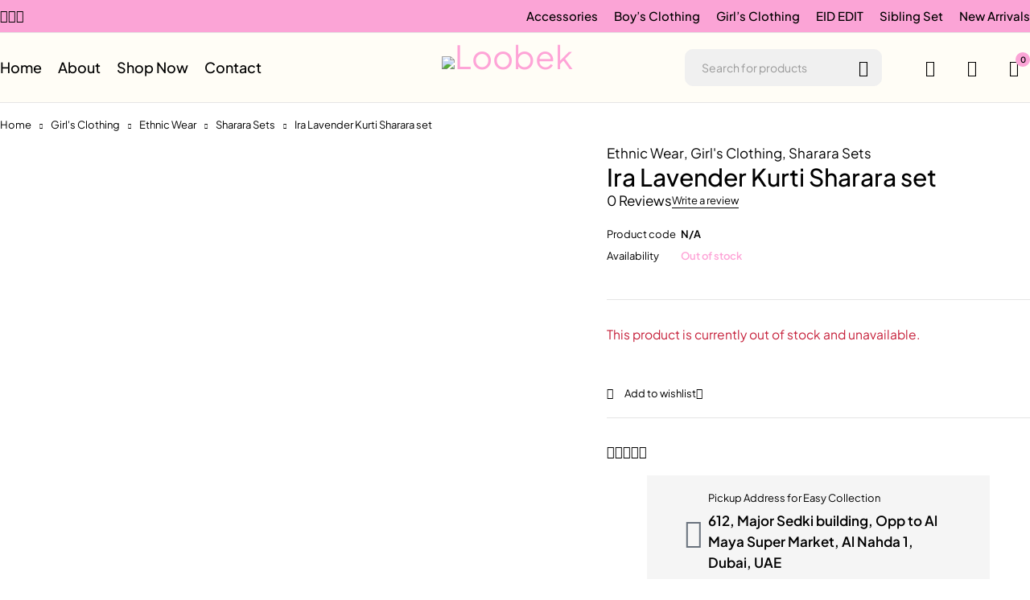

--- FILE ---
content_type: text/html; charset=UTF-8
request_url: https://www.cuddles.ae/product/ira-lavender-kurti-sharara-set/
body_size: 48464
content:

<!DOCTYPE html>
<html lang="en-US">
<head>
	<meta charset="UTF-8" />

	<meta name="viewport" content="width=device-width, initial-scale=1.0, maximum-scale=1" />

	<link rel="profile" href="//gmpg.org/xfn/11" />
					<script>document.documentElement.className = document.documentElement.className + ' yes-js js_active js'</script>
			<title>Ira Lavender Kurti Sharara set &#8211; Cuddles</title>
			<style>								
					form#stickyelements-form input::-moz-placeholder{
						color: #4F4F4F;
					} 
					form#stickyelements-form input::-ms-input-placeholder{
						color: #4F4F4F					} 
					form#stickyelements-form input::-webkit-input-placeholder{
						color: #4F4F4F					}
					form#stickyelements-form input::placeholder{
						color: #4F4F4F					}
					form#stickyelements-form textarea::placeholder {
						color: #4F4F4F					}
					form#stickyelements-form textarea::-moz-placeholder {
						color: #4F4F4F					}					
			</style>	
			<meta name='robots' content='max-image-preview:large' />
	<!-- Pixel Cat Facebook Pixel Code -->
	<script>
	!function(f,b,e,v,n,t,s){if(f.fbq)return;n=f.fbq=function(){n.callMethod?
	n.callMethod.apply(n,arguments):n.queue.push(arguments)};if(!f._fbq)f._fbq=n;
	n.push=n;n.loaded=!0;n.version='2.0';n.queue=[];t=b.createElement(e);t.async=!0;
	t.src=v;s=b.getElementsByTagName(e)[0];s.parentNode.insertBefore(t,s)}(window,
	document,'script','https://connect.facebook.net/en_US/fbevents.js' );
	fbq( 'init', '1350324619515379' );	</script>
	<!-- DO NOT MODIFY -->
	<!-- End Facebook Pixel Code -->
	<link rel='dns-prefetch' href='//capi-automation.s3.us-east-2.amazonaws.com' />
<link rel='dns-prefetch' href='//www.googletagmanager.com' />
<link rel='dns-prefetch' href='//fonts.googleapis.com' />
<link rel='preconnect' href='https://fonts.gstatic.com' crossorigin />
<link rel="alternate" type="application/rss+xml" title="Cuddles &raquo; Feed" href="https://www.cuddles.ae/feed/" />
<link rel="alternate" type="application/rss+xml" title="Cuddles &raquo; Comments Feed" href="https://www.cuddles.ae/comments/feed/" />
<link rel="alternate" type="application/rss+xml" title="Cuddles &raquo; Ira Lavender Kurti Sharara set Comments Feed" href="https://www.cuddles.ae/product/ira-lavender-kurti-sharara-set/feed/" />
<link rel="alternate" title="oEmbed (JSON)" type="application/json+oembed" href="https://www.cuddles.ae/wp-json/oembed/1.0/embed?url=https%3A%2F%2Fwww.cuddles.ae%2Fproduct%2Fira-lavender-kurti-sharara-set%2F" />
<link rel="alternate" title="oEmbed (XML)" type="text/xml+oembed" href="https://www.cuddles.ae/wp-json/oembed/1.0/embed?url=https%3A%2F%2Fwww.cuddles.ae%2Fproduct%2Fira-lavender-kurti-sharara-set%2F&#038;format=xml" />
<style id='wp-img-auto-sizes-contain-inline-css' type='text/css'>
img:is([sizes=auto i],[sizes^="auto," i]){contain-intrinsic-size:3000px 1500px}
/*# sourceURL=wp-img-auto-sizes-contain-inline-css */
</style>
<style id='wp-emoji-styles-inline-css' type='text/css'>

	img.wp-smiley, img.emoji {
		display: inline !important;
		border: none !important;
		box-shadow: none !important;
		height: 1em !important;
		width: 1em !important;
		margin: 0 0.07em !important;
		vertical-align: -0.1em !important;
		background: none !important;
		padding: 0 !important;
	}
/*# sourceURL=wp-emoji-styles-inline-css */
</style>
<link rel='stylesheet' id='wp-block-library-css' href='https://www.cuddles.ae/wp-includes/css/dist/block-library/style.min.css?ver=6.9' type='text/css' media='all' />
<style id='classic-theme-styles-inline-css' type='text/css'>
/*! This file is auto-generated */
.wp-block-button__link{color:#fff;background-color:#32373c;border-radius:9999px;box-shadow:none;text-decoration:none;padding:calc(.667em + 2px) calc(1.333em + 2px);font-size:1.125em}.wp-block-file__button{background:#32373c;color:#fff;text-decoration:none}
/*# sourceURL=/wp-includes/css/classic-themes.min.css */
</style>
<link rel='stylesheet' id='jquery-selectBox-css' href='https://www.cuddles.ae/wp-content/plugins/yith-woocommerce-wishlist/assets/css/jquery.selectBox.css?ver=1.2.0' type='text/css' media='all' />
<link rel='stylesheet' id='woocommerce_prettyPhoto_css-css' href='//www.cuddles.ae/wp-content/plugins/woocommerce/assets/css/prettyPhoto.css?ver=3.1.6' type='text/css' media='all' />
<link rel='stylesheet' id='yith-wcwl-main-css' href='https://www.cuddles.ae/wp-content/plugins/yith-woocommerce-wishlist/assets/css/style.css?ver=4.12.0' type='text/css' media='all' />
<style id='yith-wcwl-main-inline-css' type='text/css'>
 :root { --rounded-corners-radius: 16px; --add-to-cart-rounded-corners-radius: 16px; --color-headers-background: #F4F4F4; --feedback-duration: 3s } 
 :root { --rounded-corners-radius: 16px; --add-to-cart-rounded-corners-radius: 16px; --color-headers-background: #F4F4F4; --feedback-duration: 3s } 
/*# sourceURL=yith-wcwl-main-inline-css */
</style>
<style id='global-styles-inline-css' type='text/css'>
:root{--wp--preset--aspect-ratio--square: 1;--wp--preset--aspect-ratio--4-3: 4/3;--wp--preset--aspect-ratio--3-4: 3/4;--wp--preset--aspect-ratio--3-2: 3/2;--wp--preset--aspect-ratio--2-3: 2/3;--wp--preset--aspect-ratio--16-9: 16/9;--wp--preset--aspect-ratio--9-16: 9/16;--wp--preset--color--black: #000000;--wp--preset--color--cyan-bluish-gray: #abb8c3;--wp--preset--color--white: #ffffff;--wp--preset--color--pale-pink: #f78da7;--wp--preset--color--vivid-red: #cf2e2e;--wp--preset--color--luminous-vivid-orange: #ff6900;--wp--preset--color--luminous-vivid-amber: #fcb900;--wp--preset--color--light-green-cyan: #7bdcb5;--wp--preset--color--vivid-green-cyan: #00d084;--wp--preset--color--pale-cyan-blue: #8ed1fc;--wp--preset--color--vivid-cyan-blue: #0693e3;--wp--preset--color--vivid-purple: #9b51e0;--wp--preset--gradient--vivid-cyan-blue-to-vivid-purple: linear-gradient(135deg,rgb(6,147,227) 0%,rgb(155,81,224) 100%);--wp--preset--gradient--light-green-cyan-to-vivid-green-cyan: linear-gradient(135deg,rgb(122,220,180) 0%,rgb(0,208,130) 100%);--wp--preset--gradient--luminous-vivid-amber-to-luminous-vivid-orange: linear-gradient(135deg,rgb(252,185,0) 0%,rgb(255,105,0) 100%);--wp--preset--gradient--luminous-vivid-orange-to-vivid-red: linear-gradient(135deg,rgb(255,105,0) 0%,rgb(207,46,46) 100%);--wp--preset--gradient--very-light-gray-to-cyan-bluish-gray: linear-gradient(135deg,rgb(238,238,238) 0%,rgb(169,184,195) 100%);--wp--preset--gradient--cool-to-warm-spectrum: linear-gradient(135deg,rgb(74,234,220) 0%,rgb(151,120,209) 20%,rgb(207,42,186) 40%,rgb(238,44,130) 60%,rgb(251,105,98) 80%,rgb(254,248,76) 100%);--wp--preset--gradient--blush-light-purple: linear-gradient(135deg,rgb(255,206,236) 0%,rgb(152,150,240) 100%);--wp--preset--gradient--blush-bordeaux: linear-gradient(135deg,rgb(254,205,165) 0%,rgb(254,45,45) 50%,rgb(107,0,62) 100%);--wp--preset--gradient--luminous-dusk: linear-gradient(135deg,rgb(255,203,112) 0%,rgb(199,81,192) 50%,rgb(65,88,208) 100%);--wp--preset--gradient--pale-ocean: linear-gradient(135deg,rgb(255,245,203) 0%,rgb(182,227,212) 50%,rgb(51,167,181) 100%);--wp--preset--gradient--electric-grass: linear-gradient(135deg,rgb(202,248,128) 0%,rgb(113,206,126) 100%);--wp--preset--gradient--midnight: linear-gradient(135deg,rgb(2,3,129) 0%,rgb(40,116,252) 100%);--wp--preset--font-size--small: 13px;--wp--preset--font-size--medium: 20px;--wp--preset--font-size--large: 36px;--wp--preset--font-size--x-large: 42px;--wp--preset--spacing--20: 0.44rem;--wp--preset--spacing--30: 0.67rem;--wp--preset--spacing--40: 1rem;--wp--preset--spacing--50: 1.5rem;--wp--preset--spacing--60: 2.25rem;--wp--preset--spacing--70: 3.38rem;--wp--preset--spacing--80: 5.06rem;--wp--preset--shadow--natural: 6px 6px 9px rgba(0, 0, 0, 0.2);--wp--preset--shadow--deep: 12px 12px 50px rgba(0, 0, 0, 0.4);--wp--preset--shadow--sharp: 6px 6px 0px rgba(0, 0, 0, 0.2);--wp--preset--shadow--outlined: 6px 6px 0px -3px rgb(255, 255, 255), 6px 6px rgb(0, 0, 0);--wp--preset--shadow--crisp: 6px 6px 0px rgb(0, 0, 0);}:where(.is-layout-flex){gap: 0.5em;}:where(.is-layout-grid){gap: 0.5em;}body .is-layout-flex{display: flex;}.is-layout-flex{flex-wrap: wrap;align-items: center;}.is-layout-flex > :is(*, div){margin: 0;}body .is-layout-grid{display: grid;}.is-layout-grid > :is(*, div){margin: 0;}:where(.wp-block-columns.is-layout-flex){gap: 2em;}:where(.wp-block-columns.is-layout-grid){gap: 2em;}:where(.wp-block-post-template.is-layout-flex){gap: 1.25em;}:where(.wp-block-post-template.is-layout-grid){gap: 1.25em;}.has-black-color{color: var(--wp--preset--color--black) !important;}.has-cyan-bluish-gray-color{color: var(--wp--preset--color--cyan-bluish-gray) !important;}.has-white-color{color: var(--wp--preset--color--white) !important;}.has-pale-pink-color{color: var(--wp--preset--color--pale-pink) !important;}.has-vivid-red-color{color: var(--wp--preset--color--vivid-red) !important;}.has-luminous-vivid-orange-color{color: var(--wp--preset--color--luminous-vivid-orange) !important;}.has-luminous-vivid-amber-color{color: var(--wp--preset--color--luminous-vivid-amber) !important;}.has-light-green-cyan-color{color: var(--wp--preset--color--light-green-cyan) !important;}.has-vivid-green-cyan-color{color: var(--wp--preset--color--vivid-green-cyan) !important;}.has-pale-cyan-blue-color{color: var(--wp--preset--color--pale-cyan-blue) !important;}.has-vivid-cyan-blue-color{color: var(--wp--preset--color--vivid-cyan-blue) !important;}.has-vivid-purple-color{color: var(--wp--preset--color--vivid-purple) !important;}.has-black-background-color{background-color: var(--wp--preset--color--black) !important;}.has-cyan-bluish-gray-background-color{background-color: var(--wp--preset--color--cyan-bluish-gray) !important;}.has-white-background-color{background-color: var(--wp--preset--color--white) !important;}.has-pale-pink-background-color{background-color: var(--wp--preset--color--pale-pink) !important;}.has-vivid-red-background-color{background-color: var(--wp--preset--color--vivid-red) !important;}.has-luminous-vivid-orange-background-color{background-color: var(--wp--preset--color--luminous-vivid-orange) !important;}.has-luminous-vivid-amber-background-color{background-color: var(--wp--preset--color--luminous-vivid-amber) !important;}.has-light-green-cyan-background-color{background-color: var(--wp--preset--color--light-green-cyan) !important;}.has-vivid-green-cyan-background-color{background-color: var(--wp--preset--color--vivid-green-cyan) !important;}.has-pale-cyan-blue-background-color{background-color: var(--wp--preset--color--pale-cyan-blue) !important;}.has-vivid-cyan-blue-background-color{background-color: var(--wp--preset--color--vivid-cyan-blue) !important;}.has-vivid-purple-background-color{background-color: var(--wp--preset--color--vivid-purple) !important;}.has-black-border-color{border-color: var(--wp--preset--color--black) !important;}.has-cyan-bluish-gray-border-color{border-color: var(--wp--preset--color--cyan-bluish-gray) !important;}.has-white-border-color{border-color: var(--wp--preset--color--white) !important;}.has-pale-pink-border-color{border-color: var(--wp--preset--color--pale-pink) !important;}.has-vivid-red-border-color{border-color: var(--wp--preset--color--vivid-red) !important;}.has-luminous-vivid-orange-border-color{border-color: var(--wp--preset--color--luminous-vivid-orange) !important;}.has-luminous-vivid-amber-border-color{border-color: var(--wp--preset--color--luminous-vivid-amber) !important;}.has-light-green-cyan-border-color{border-color: var(--wp--preset--color--light-green-cyan) !important;}.has-vivid-green-cyan-border-color{border-color: var(--wp--preset--color--vivid-green-cyan) !important;}.has-pale-cyan-blue-border-color{border-color: var(--wp--preset--color--pale-cyan-blue) !important;}.has-vivid-cyan-blue-border-color{border-color: var(--wp--preset--color--vivid-cyan-blue) !important;}.has-vivid-purple-border-color{border-color: var(--wp--preset--color--vivid-purple) !important;}.has-vivid-cyan-blue-to-vivid-purple-gradient-background{background: var(--wp--preset--gradient--vivid-cyan-blue-to-vivid-purple) !important;}.has-light-green-cyan-to-vivid-green-cyan-gradient-background{background: var(--wp--preset--gradient--light-green-cyan-to-vivid-green-cyan) !important;}.has-luminous-vivid-amber-to-luminous-vivid-orange-gradient-background{background: var(--wp--preset--gradient--luminous-vivid-amber-to-luminous-vivid-orange) !important;}.has-luminous-vivid-orange-to-vivid-red-gradient-background{background: var(--wp--preset--gradient--luminous-vivid-orange-to-vivid-red) !important;}.has-very-light-gray-to-cyan-bluish-gray-gradient-background{background: var(--wp--preset--gradient--very-light-gray-to-cyan-bluish-gray) !important;}.has-cool-to-warm-spectrum-gradient-background{background: var(--wp--preset--gradient--cool-to-warm-spectrum) !important;}.has-blush-light-purple-gradient-background{background: var(--wp--preset--gradient--blush-light-purple) !important;}.has-blush-bordeaux-gradient-background{background: var(--wp--preset--gradient--blush-bordeaux) !important;}.has-luminous-dusk-gradient-background{background: var(--wp--preset--gradient--luminous-dusk) !important;}.has-pale-ocean-gradient-background{background: var(--wp--preset--gradient--pale-ocean) !important;}.has-electric-grass-gradient-background{background: var(--wp--preset--gradient--electric-grass) !important;}.has-midnight-gradient-background{background: var(--wp--preset--gradient--midnight) !important;}.has-small-font-size{font-size: var(--wp--preset--font-size--small) !important;}.has-medium-font-size{font-size: var(--wp--preset--font-size--medium) !important;}.has-large-font-size{font-size: var(--wp--preset--font-size--large) !important;}.has-x-large-font-size{font-size: var(--wp--preset--font-size--x-large) !important;}
:where(.wp-block-post-template.is-layout-flex){gap: 1.25em;}:where(.wp-block-post-template.is-layout-grid){gap: 1.25em;}
:where(.wp-block-term-template.is-layout-flex){gap: 1.25em;}:where(.wp-block-term-template.is-layout-grid){gap: 1.25em;}
:where(.wp-block-columns.is-layout-flex){gap: 2em;}:where(.wp-block-columns.is-layout-grid){gap: 2em;}
:root :where(.wp-block-pullquote){font-size: 1.5em;line-height: 1.6;}
/*# sourceURL=global-styles-inline-css */
</style>
<link rel='stylesheet' id='ts-style-css' href='https://www.cuddles.ae/wp-content/plugins/themesky/css/themesky.css?ver=1.0.5' type='text/css' media='all' />
<link rel='stylesheet' id='swiper-css' href='https://www.cuddles.ae/wp-content/plugins/themesky/css/swiper-bundle.min.css?ver=1.0.5' type='text/css' media='all' />
<link rel='stylesheet' id='photoswipe-css' href='https://www.cuddles.ae/wp-content/plugins/woocommerce/assets/css/photoswipe/photoswipe.min.css?ver=10.4.3' type='text/css' media='all' />
<link rel='stylesheet' id='photoswipe-default-skin-css' href='https://www.cuddles.ae/wp-content/plugins/woocommerce/assets/css/photoswipe/default-skin/default-skin.min.css?ver=10.4.3' type='text/css' media='all' />
<link rel='stylesheet' id='woocommerce-layout-css' href='https://www.cuddles.ae/wp-content/plugins/woocommerce/assets/css/woocommerce-layout.css?ver=10.4.3' type='text/css' media='all' />
<link rel='stylesheet' id='woocommerce-smallscreen-css' href='https://www.cuddles.ae/wp-content/plugins/woocommerce/assets/css/woocommerce-smallscreen.css?ver=10.4.3' type='text/css' media='only screen and (max-width: 768px)' />
<link rel='stylesheet' id='woocommerce-general-css' href='https://www.cuddles.ae/wp-content/plugins/woocommerce/assets/css/woocommerce.css?ver=10.4.3' type='text/css' media='all' />
<style id='woocommerce-inline-inline-css' type='text/css'>
.woocommerce form .form-row .required { visibility: visible; }
/*# sourceURL=woocommerce-inline-inline-css */
</style>
<link rel='stylesheet' id='woocommerce-photo-reviews-style-css' href='https://www.cuddles.ae/wp-content/plugins/woo-photo-reviews/css/style.min.css?ver=1.2.24' type='text/css' media='all' />
<style id='woocommerce-photo-reviews-style-inline-css' type='text/css'>
.wcpr-filter-container{border:1px solid #e5e5e5;}.wcpr-filter-button{border:1px solid #e5e5e5;}.rate-percent{background-color:#96588a;}.star-rating:before,.star-rating span:before,.stars a:hover:after, .stars a.active:after{color:#ffb600 !important;}
/*# sourceURL=woocommerce-photo-reviews-style-inline-css */
</style>
<link rel='stylesheet' id='wcpr-masonry-style-css' href='https://www.cuddles.ae/wp-content/plugins/woo-photo-reviews/css/masonry.min.css?ver=1.2.24' type='text/css' media='all' />
<link rel='stylesheet' id='wcpr-swipebox-css-css' href='https://www.cuddles.ae/wp-content/plugins/woo-photo-reviews/css/swipebox.min.css?ver=1.2.24' type='text/css' media='all' />
<link rel='stylesheet' id='woo-variation-swatches-css' href='https://www.cuddles.ae/wp-content/plugins/woo-variation-swatches/assets/css/frontend.min.css?ver=1762864122' type='text/css' media='all' />
<style id='woo-variation-swatches-inline-css' type='text/css'>
:root {
--wvs-tick:url("data:image/svg+xml;utf8,%3Csvg filter='drop-shadow(0px 0px 2px rgb(0 0 0 / .8))' xmlns='http://www.w3.org/2000/svg'  viewBox='0 0 30 30'%3E%3Cpath fill='none' stroke='%23ffffff' stroke-linecap='round' stroke-linejoin='round' stroke-width='4' d='M4 16L11 23 27 7'/%3E%3C/svg%3E");

--wvs-cross:url("data:image/svg+xml;utf8,%3Csvg filter='drop-shadow(0px 0px 5px rgb(255 255 255 / .6))' xmlns='http://www.w3.org/2000/svg' width='72px' height='72px' viewBox='0 0 24 24'%3E%3Cpath fill='none' stroke='%23ff0000' stroke-linecap='round' stroke-width='0.6' d='M5 5L19 19M19 5L5 19'/%3E%3C/svg%3E");
--wvs-single-product-item-width:30px;
--wvs-single-product-item-height:30px;
--wvs-single-product-item-font-size:16px}
/*# sourceURL=woo-variation-swatches-inline-css */
</style>
<link rel='stylesheet' id='wpced-frontend-css' href='https://www.cuddles.ae/wp-content/plugins/wpc-estimated-delivery-date/assets/css/frontend.css?ver=2.6.2' type='text/css' media='all' />
<link rel='stylesheet' id='jquery-fixedheadertable-style-css' href='https://www.cuddles.ae/wp-content/plugins/yith-woocommerce-compare/assets/css/jquery.dataTables.css?ver=1.10.18' type='text/css' media='all' />
<link rel='stylesheet' id='yith_woocompare_page-css' href='https://www.cuddles.ae/wp-content/plugins/yith-woocommerce-compare/assets/css/compare.css?ver=3.7.0' type='text/css' media='all' />
<link rel='stylesheet' id='yith-woocompare-widget-css' href='https://www.cuddles.ae/wp-content/plugins/yith-woocommerce-compare/assets/css/widget.css?ver=3.7.0' type='text/css' media='all' />
<link rel="preload" as="style" href="https://fonts.googleapis.com/css?family=Plus%20Jakarta%20Sans:400,600,700,300,500&#038;display=swap&#038;ver=1759319785" /><link rel="stylesheet" href="https://fonts.googleapis.com/css?family=Plus%20Jakarta%20Sans:400,600,700,300,500&#038;display=swap&#038;ver=1759319785" media="print" onload="this.media='all'"><noscript><link rel="stylesheet" href="https://fonts.googleapis.com/css?family=Plus%20Jakarta%20Sans:400,600,700,300,500&#038;display=swap&#038;ver=1759319785" /></noscript><link rel='stylesheet' id='font-awesome-5-css' href='https://www.cuddles.ae/wp-content/themes/loobek/css/fontawesome.min.css?ver=1.2.1' type='text/css' media='all' />
<link rel='stylesheet' id='font-icomoon-icon-css' href='https://www.cuddles.ae/wp-content/themes/loobek/css/icomoon-icons.css?ver=1.2.1' type='text/css' media='all' />
<link rel='stylesheet' id='loobek-reset-css' href='https://www.cuddles.ae/wp-content/themes/loobek/css/reset.css?ver=1.2.1' type='text/css' media='all' />
<link rel='stylesheet' id='loobek-style-css' href='https://www.cuddles.ae/wp-content/themes/loobek/style.css?ver=1.2.1' type='text/css' media='all' />
<link rel='stylesheet' id='loobek-responsive-css' href='https://www.cuddles.ae/wp-content/themes/loobek/css/responsive.css?ver=1.2.1' type='text/css' media='all' />
<link rel='stylesheet' id='mystickyelements-google-fonts-css' href='https://fonts.googleapis.com/css?family=Poppins%3A400%2C500%2C600%2C700&#038;ver=6.9' type='text/css' media='all' />
<link rel='stylesheet' id='font-awesome-css-css' href='https://www.cuddles.ae/wp-content/plugins/mystickyelements/css/font-awesome.min.css?ver=2.3.4' type='text/css' media='all' />
<link rel='stylesheet' id='mystickyelements-front-css-css' href='https://www.cuddles.ae/wp-content/plugins/mystickyelements/css/mystickyelements-front.min.css?ver=2.3.4' type='text/css' media='all' />
<link rel='stylesheet' id='intl-tel-input-css' href='https://www.cuddles.ae/wp-content/plugins/mystickyelements/intl-tel-input-src/build/css/intlTelInput.css?ver=2.3.4' type='text/css' media='all' />
<link rel='stylesheet' id='loobek-dynamic-css-css' href='https://www.cuddles.ae/wp-content/uploads/loobek.css?ver=1759319785' type='text/css' media='all' />
<style id='loobek-dynamic-css-inline-css' type='text/css'>
header .header-mid .container{
background-color:black !important;
}
/*# sourceURL=loobek-dynamic-css-inline-css */
</style>
<script type="text/template" id="tmpl-variation-template">
	<div class="woocommerce-variation-description">{{{ data.variation.variation_description }}}</div>
	<div class="woocommerce-variation-price">{{{ data.variation.price_html }}}</div>
	<div class="woocommerce-variation-availability">{{{ data.variation.availability_html }}}</div>
</script>
<script type="text/template" id="tmpl-unavailable-variation-template">
	<p role="alert">Sorry, this product is unavailable. Please choose a different combination.</p>
</script>
<script type="text/javascript" src="https://www.cuddles.ae/wp-includes/js/jquery/jquery.min.js?ver=3.7.1" id="jquery-core-js"></script>
<script type="text/javascript" src="https://www.cuddles.ae/wp-includes/js/jquery/jquery-migrate.min.js?ver=3.4.1" id="jquery-migrate-js"></script>
<script type="text/javascript" src="https://www.cuddles.ae/wp-content/plugins/woocommerce/assets/js/jquery-blockui/jquery.blockUI.min.js?ver=2.7.0-wc.10.4.3" id="wc-jquery-blockui-js" data-wp-strategy="defer"></script>
<script type="text/javascript" id="wc-add-to-cart-js-extra">
/* <![CDATA[ */
var wc_add_to_cart_params = {"ajax_url":"/wp-admin/admin-ajax.php","wc_ajax_url":"/?wc-ajax=%%endpoint%%","i18n_view_cart":"View cart","cart_url":"https://www.cuddles.ae/cart/","is_cart":"","cart_redirect_after_add":"no"};
//# sourceURL=wc-add-to-cart-js-extra
/* ]]> */
</script>
<script type="text/javascript" src="https://www.cuddles.ae/wp-content/plugins/woocommerce/assets/js/frontend/add-to-cart.min.js?ver=10.4.3" id="wc-add-to-cart-js" defer="defer" data-wp-strategy="defer"></script>
<script type="text/javascript" src="https://www.cuddles.ae/wp-content/plugins/woocommerce/assets/js/zoom/jquery.zoom.min.js?ver=1.7.21-wc.10.4.3" id="wc-zoom-js" defer="defer" data-wp-strategy="defer"></script>
<script type="text/javascript" src="https://www.cuddles.ae/wp-content/plugins/woocommerce/assets/js/flexslider/jquery.flexslider.min.js?ver=2.7.2-wc.10.4.3" id="wc-flexslider-js" defer="defer" data-wp-strategy="defer"></script>
<script type="text/javascript" src="https://www.cuddles.ae/wp-content/plugins/woocommerce/assets/js/photoswipe/photoswipe.min.js?ver=4.1.1-wc.10.4.3" id="wc-photoswipe-js" defer="defer" data-wp-strategy="defer"></script>
<script type="text/javascript" src="https://www.cuddles.ae/wp-content/plugins/woocommerce/assets/js/photoswipe/photoswipe-ui-default.min.js?ver=4.1.1-wc.10.4.3" id="wc-photoswipe-ui-default-js" defer="defer" data-wp-strategy="defer"></script>
<script type="text/javascript" id="wc-single-product-js-extra">
/* <![CDATA[ */
var wc_single_product_params = {"i18n_required_rating_text":"Please select a rating","i18n_rating_options":["1 of 5 stars","2 of 5 stars","3 of 5 stars","4 of 5 stars","5 of 5 stars"],"i18n_product_gallery_trigger_text":"View full-screen image gallery","review_rating_required":"yes","flexslider":{"rtl":false,"animation":"slide","smoothHeight":true,"directionNav":false,"controlNav":"thumbnails","slideshow":false,"animationSpeed":500,"animationLoop":false,"allowOneSlide":false},"zoom_enabled":"1","zoom_options":[],"photoswipe_enabled":"1","photoswipe_options":{"shareEl":false,"closeOnScroll":false,"history":false,"hideAnimationDuration":0,"showAnimationDuration":0},"flexslider_enabled":"1"};
//# sourceURL=wc-single-product-js-extra
/* ]]> */
</script>
<script type="text/javascript" src="https://www.cuddles.ae/wp-content/plugins/woocommerce/assets/js/frontend/single-product.min.js?ver=10.4.3" id="wc-single-product-js" defer="defer" data-wp-strategy="defer"></script>
<script type="text/javascript" src="https://www.cuddles.ae/wp-content/plugins/woocommerce/assets/js/js-cookie/js.cookie.min.js?ver=2.1.4-wc.10.4.3" id="wc-js-cookie-js" data-wp-strategy="defer"></script>
<script type="text/javascript" id="woocommerce-photo-reviews-script-js-extra">
/* <![CDATA[ */
var woocommerce_photo_reviews_params = {"ajaxurl":"https://www.cuddles.ae/wp-admin/admin-ajax.php","i18n_required_rating_text":"Please select a rating","i18n_required_comment_text":"Please enter your comment","i18n_required_name_text":"Please enter your name","i18n_required_email_text":"Please enter your email","warning_gdpr":"Please agree with our term and policy.","upload_allow":["image/jpg","image/jpeg","image/bmp","image/png","image/webp","image/gif"],"ajax_upload_file":"","ajax_check_content_reviews":"1","max_file_size":"2000","max_files":"2","enable_photo":"on","required_image":"off","warning_required_image":"Please upload at least one image for your review!","warning_max_files":"You can only upload maximum of 2 files","warning_upload_allow":"'%file_name%' is not an allowed file type.","warning_max_file_size":"The size of '%file_name%' is greater than 2000 kB.","comments_container_id":"comments","nonce":"85700b4138","wc_ajax_url":"/?wc-ajax=%%endpoint%%"};
//# sourceURL=woocommerce-photo-reviews-script-js-extra
/* ]]> */
</script>
<script type="text/javascript" src="https://www.cuddles.ae/wp-content/plugins/woo-photo-reviews/js/script.min.js?ver=1.2.24" id="woocommerce-photo-reviews-script-js"></script>
<script type="text/javascript" src="https://www.cuddles.ae/wp-content/plugins/woo-photo-reviews/js/jquery.swipebox.js?ver=1.2.24" id="wcpr-swipebox-js-js"></script>
<script type="text/javascript" src="https://www.cuddles.ae/wp-content/plugins/woo-photo-reviews/js/masonry.min.js?ver=1.2.24" id="wcpr-masonry-script-js"></script>
<script type="text/javascript" src="https://www.cuddles.ae/wp-includes/js/underscore.min.js?ver=1.13.7" id="underscore-js"></script>
<script type="text/javascript" id="wp-util-js-extra">
/* <![CDATA[ */
var _wpUtilSettings = {"ajax":{"url":"/wp-admin/admin-ajax.php"}};
//# sourceURL=wp-util-js-extra
/* ]]> */
</script>
<script type="text/javascript" src="https://www.cuddles.ae/wp-includes/js/wp-util.min.js?ver=6.9" id="wp-util-js"></script>

<!-- Google tag (gtag.js) snippet added by Site Kit -->
<!-- Google Analytics snippet added by Site Kit -->
<!-- Google Ads snippet added by Site Kit -->
<script type="text/javascript" src="https://www.googletagmanager.com/gtag/js?id=GT-TNSC5SXJ" id="google_gtagjs-js" async></script>
<script type="text/javascript" id="google_gtagjs-js-after">
/* <![CDATA[ */
window.dataLayer = window.dataLayer || [];function gtag(){dataLayer.push(arguments);}
gtag("set","linker",{"domains":["www.cuddles.ae"]});
gtag("js", new Date());
gtag("set", "developer_id.dZTNiMT", true);
gtag("config", "GT-TNSC5SXJ");
gtag("config", "AW-17550253795");
 window._googlesitekit = window._googlesitekit || {}; window._googlesitekit.throttledEvents = []; window._googlesitekit.gtagEvent = (name, data) => { var key = JSON.stringify( { name, data } ); if ( !! window._googlesitekit.throttledEvents[ key ] ) { return; } window._googlesitekit.throttledEvents[ key ] = true; setTimeout( () => { delete window._googlesitekit.throttledEvents[ key ]; }, 5 ); gtag( "event", name, { ...data, event_source: "site-kit" } ); }; 
//# sourceURL=google_gtagjs-js-after
/* ]]> */
</script>
<script type="text/javascript" id="loobek-loading-screen-js-extra">
/* <![CDATA[ */
var ts_loading_screen_opt = {"loading_image":"https://www.cuddles.ae/wp-content/uploads/2025/02/Untitled-design-1.gif"};
//# sourceURL=loobek-loading-screen-js-extra
/* ]]> */
</script>
<script type="text/javascript" src="https://www.cuddles.ae/wp-content/themes/loobek/js/loading-screen.js?ver=1.2.1" id="loobek-loading-screen-js"></script>
<script type="text/javascript" id="wc-cart-fragments-js-extra">
/* <![CDATA[ */
var wc_cart_fragments_params = {"ajax_url":"/wp-admin/admin-ajax.php","wc_ajax_url":"/?wc-ajax=%%endpoint%%","cart_hash_key":"wc_cart_hash_3a8d0dafcedbfdeb2dc2436bac2a97bd","fragment_name":"wc_fragments_3a8d0dafcedbfdeb2dc2436bac2a97bd","request_timeout":"5000"};
//# sourceURL=wc-cart-fragments-js-extra
/* ]]> */
</script>
<script type="text/javascript" src="https://www.cuddles.ae/wp-content/plugins/woocommerce/assets/js/frontend/cart-fragments.min.js?ver=10.4.3" id="wc-cart-fragments-js" defer="defer" data-wp-strategy="defer"></script>
<script type="text/javascript" id="wc-add-to-cart-variation-js-extra">
/* <![CDATA[ */
var wc_add_to_cart_variation_params = {"wc_ajax_url":"/?wc-ajax=%%endpoint%%","i18n_no_matching_variations_text":"Sorry, no products matched your selection. Please choose a different combination.","i18n_make_a_selection_text":"Please select some product options before adding this product to your cart.","i18n_unavailable_text":"Sorry, this product is unavailable. Please choose a different combination.","i18n_reset_alert_text":"Your selection has been reset. Please select some product options before adding this product to your cart.","woo_variation_swatches_ajax_variation_threshold_min":"30","woo_variation_swatches_ajax_variation_threshold_max":"100","woo_variation_swatches_total_children":{}};
//# sourceURL=wc-add-to-cart-variation-js-extra
/* ]]> */
</script>
<script type="text/javascript" src="https://www.cuddles.ae/wp-content/plugins/woocommerce/assets/js/frontend/add-to-cart-variation.min.js?ver=10.4.3" id="wc-add-to-cart-variation-js" defer="defer" data-wp-strategy="defer"></script>
<link rel="https://api.w.org/" href="https://www.cuddles.ae/wp-json/" /><link rel="alternate" title="JSON" type="application/json" href="https://www.cuddles.ae/wp-json/wp/v2/product/43655" /><link rel="EditURI" type="application/rsd+xml" title="RSD" href="https://www.cuddles.ae/xmlrpc.php?rsd" />
<meta name="generator" content="WordPress 6.9" />
<meta name="generator" content="WooCommerce 10.4.3" />
<link rel="canonical" href="https://www.cuddles.ae/product/ira-lavender-kurti-sharara-set/" />
<link rel='shortlink' href='https://www.cuddles.ae/?p=43655' />
<meta name="generator" content="Redux 4.5.10" /><meta name="generator" content="Site Kit by Google 1.171.0" />	<noscript><style>.woocommerce-product-gallery{ opacity: 1 !important; }</style></noscript>
	<meta name="generator" content="Elementor 3.34.4; features: e_font_icon_svg, additional_custom_breakpoints; settings: css_print_method-external, google_font-enabled, font_display-block">
			<script  type="text/javascript">
				!function(f,b,e,v,n,t,s){if(f.fbq)return;n=f.fbq=function(){n.callMethod?
					n.callMethod.apply(n,arguments):n.queue.push(arguments)};if(!f._fbq)f._fbq=n;
					n.push=n;n.loaded=!0;n.version='2.0';n.queue=[];t=b.createElement(e);t.async=!0;
					t.src=v;s=b.getElementsByTagName(e)[0];s.parentNode.insertBefore(t,s)}(window,
					document,'script','https://connect.facebook.net/en_US/fbevents.js');
			</script>
			<!-- WooCommerce Facebook Integration Begin -->
			<script  type="text/javascript">

				fbq('init', '1350324619515379', {}, {
    "agent": "woocommerce_0-10.4.3-3.5.15"
});

				document.addEventListener( 'DOMContentLoaded', function() {
					// Insert placeholder for events injected when a product is added to the cart through AJAX.
					document.body.insertAdjacentHTML( 'beforeend', '<div class=\"wc-facebook-pixel-event-placeholder\"></div>' );
				}, false );

			</script>
			<!-- WooCommerce Facebook Integration End -->
						<style>
				.e-con.e-parent:nth-of-type(n+4):not(.e-lazyloaded):not(.e-no-lazyload),
				.e-con.e-parent:nth-of-type(n+4):not(.e-lazyloaded):not(.e-no-lazyload) * {
					background-image: none !important;
				}
				@media screen and (max-height: 1024px) {
					.e-con.e-parent:nth-of-type(n+3):not(.e-lazyloaded):not(.e-no-lazyload),
					.e-con.e-parent:nth-of-type(n+3):not(.e-lazyloaded):not(.e-no-lazyload) * {
						background-image: none !important;
					}
				}
				@media screen and (max-height: 640px) {
					.e-con.e-parent:nth-of-type(n+2):not(.e-lazyloaded):not(.e-no-lazyload),
					.e-con.e-parent:nth-of-type(n+2):not(.e-lazyloaded):not(.e-no-lazyload) * {
						background-image: none !important;
					}
				}
			</style>
			<link rel="icon" href="https://www.cuddles.ae/wp-content/uploads/2025/10/cropped-WhatsApp_Image_2025-10-01_at_4.44.05_PM-removebg-preview-32x32.png" sizes="32x32" />
<link rel="icon" href="https://www.cuddles.ae/wp-content/uploads/2025/10/cropped-WhatsApp_Image_2025-10-01_at_4.44.05_PM-removebg-preview-192x192.png" sizes="192x192" />
<link rel="apple-touch-icon" href="https://www.cuddles.ae/wp-content/uploads/2025/10/cropped-WhatsApp_Image_2025-10-01_at_4.44.05_PM-removebg-preview-180x180.png" />
<meta name="msapplication-TileImage" content="https://www.cuddles.ae/wp-content/uploads/2025/10/cropped-WhatsApp_Image_2025-10-01_at_4.44.05_PM-removebg-preview-270x270.png" />
		<style type="text/css" id="wp-custom-css">
			.header-middle, .header-bottom, .menu-middle .header-middle .menu-wrapper:before {
       background-color: rgb(255 253 246);
}
/* #menu-main-menu a{
color:white;
}  */


#menu-main-menu .sub-menu a{
color:black !important;
	font-size:16px;
}
.header-top{
background-color:#FBA4D6;
}

/* .menu-wrapper nav > ul > li > a:after {
    border-color: white;
} */

.second-menu li a{
	font-size:15px;
	color:black !important;

}
/* .header-right span{
color:white;
} */
/* .header-right a{
color:white !important;
} */
.header-number-style-v1 .tini-wishlist .count-number, .header-number-style-v1 .ic-cart .cart-number {
    color: black;
	background-color: #FBA4D6;}


.ts-header .ts-search-normal .search-content input[type="text"] {border-radius:10px !important;}

.elementor-element .elementor-element-4ab7a5d{
display:none !important;
}

#to-top a {
 
    background: #000000;
	color: #ffffff;}
#to-top.on {
	margin-right:10px;
    transform: scale(1.2, 1.2);
}

@media only screen and (max-width: 767px) {
/*     .ts-header .ts-mobile-icon-toggle .icon, .ts-header .search-button > span, .ts-header .my-account-wrapper .account-link > a, .ts-header .my-wishlist-wrapper a, .ts-header .shopping-cart-wrapper a > .ic-cart, .ts-header .header-language .wpml-ls > ul > li > a, .ts-header .header-currency .wcml_currency_switcher > a {
        color: rgb(255 255 255);
    }
	 */

}

.tslg-screen{
	background-color:black !important;
}

.account-dropdown-form span{
	color:black !important;
}
.account-dropdown-form a{
	color:black !important;
}

.single-product-buttons #yith-wcwl-icon-heart-outline{
	display:none !important;
}

.product-filter-by-price-wrapper ul{
	    display: flex
;
    flex-direction: column;
    flex-direction: column-reverse;
}

/* .ts-product-categories-widget-wrapper ul li:nth-child(9){
	display:none !important;
} */

#shipping_method_0_local_pickup1:checked + label[for=shipping_method_0_local_pickup1]::after {
    display:inline-block;
    content: "612, Major Sedki building, Opp to Al Maya Super Market, Al Nahda 1, Dubai, UAE" !important
			;
	color: black;
	margin:12px 0px !important;
min-width:300px;
	border:1px solid black;
	padding:10px;
	border-radius:14px;
	font-weight: 500;
	line-height:26px;
}

/* .single-product-buttons .ts-social-sharing{
	display:none;
} */


.edw_date{
	background: #FBA4D6;
  
  padding: 12px;
    border-radius: 12px;
}
.woocommerce-shipping-totals{
	    display: flex
;
    justify-content: space-between;
    flex-direction: column;
}
.gzTFjMjxzMxMMNyNNzjUMmGQ4NdulIY {
    display: -webkit-flex;
    display: -ms-flex;
	display: none !important;}

.woocommerce-checkout-review-order-table{
display: flex
;
    flex-direction: column;}







		</style>
			
	<!-- Facebook Pixel Code -->
	<script>
		fbq('track', 'ViewContent');
	</script>
	<!-- End Facebook Pixel Code -->	
	
	<script>
fbq('track', 'Purchase');
</script>
	
	
	<!-- Google tag (gtag.js) -->
<script async src="https://www.googletagmanager.com/gtag/js?id=G-RFFCNDNBCZ"></script>
<script>
  window.dataLayer = window.dataLayer || [];
  function gtag(){dataLayer.push(arguments);}
  gtag('js', new Date());

  gtag('config', 'G-RFFCNDNBCZ');
</script>
	

	
	
	
</head>
<body class="wp-singular product-template-default single single-product postid-43655 wp-theme-loobek theme-loobek woocommerce woocommerce-page woocommerce-no-js woo-variation-swatches wvs-behavior-blur wvs-theme-loobek wvs-show-label wvs-tooltip layout-fullwidth wide header-v2 header-number-style-v1 header-mobile-v4 product-label-rectangle label-align-vertical product-hover-style-v1 product-mobile-style-v3 cart-quantity-inline ts_desktop elementor-default elementor-kit-17061">
<div id="page" class="hfeed site">

			
		<!-- Page Slider -->
				
				
		
<header class="ts-header header-sticky menu-middle logo-center ">
	<div class="overlay"></div>
	<div class="header-template">
			
		<div class="header-top">
			<div class="container">
				
								<div class="header-left">
					
										<div class="header-social-icon"><div class="social-icons style-icon">
	<ul class="list-icons">
		
				<li class="instagram">
			<a href="#" target="_blank"><span>Instagram</span><i class="icomoon-instagram"></i></a>
		</li>
				
				
				
				
				<li class="twitter">
			<a href="#" target="_blank"><span>Twitter</span><i class="icomoon-twitter"></i></a>
		</li>
				
				<li class="facebook">
			<a href="#" target="_blank"><span>Facebook</span><i class="icomoon-facebook"></i></a>
		</li>
				
				
			</ul>
</div></div>
										
										
				</div>
								
				<div class="header-right">
					
										<div class="header-link hidden-phone">
						<nav class="second-menu"><ul id="menu-second-menu-top-header" class="menu"><li id="menu-item-34800" class="menu-item menu-item-type-taxonomy menu-item-object-product_cat menu-item-34800"><a href="https://www.cuddles.ae/product-category/accessories/">Accessories</a></li>
<li id="menu-item-34801" class="menu-item menu-item-type-taxonomy menu-item-object-product_cat menu-item-34801"><a href="https://www.cuddles.ae/product-category/boys-clothing/">Boy&#8217;s Clothing</a></li>
<li id="menu-item-51484" class="menu-item menu-item-type-custom menu-item-object-custom menu-item-51484"><a href="https://www.cuddles.ae/product-category/girls-clothing/?orderby=date">Girl&#8217;s Clothing</a></li>
<li id="menu-item-34802" class="menu-item menu-item-type-taxonomy menu-item-object-product_cat menu-item-34802"><a href="https://www.cuddles.ae/product-category/eid-edit/">EID EDIT</a></li>
<li id="menu-item-34805" class="menu-item menu-item-type-taxonomy menu-item-object-product_cat menu-item-34805"><a href="https://www.cuddles.ae/product-category/sibling-set/">Sibling Set</a></li>
<li id="menu-item-34804" class="menu-item menu-item-type-taxonomy menu-item-object-product_cat menu-item-34804"><a href="https://www.cuddles.ae/product-category/new-arrivals/">New Arrivals</a></li>
</ul></nav>					</div>
										
										
										
				</div>
				
			</div>
		</div>
		
		<div class="header-middle">
			<div class="container">

				<div class="menu-wrapper hidden-phone">
					<div class="ts-menu">
						<nav class="main-menu ts-mega-menu-wrapper"><ul id="menu-main-menu" class="menu"><li id="menu-item-21950" class="menu-item menu-item-type-post_type menu-item-object-page menu-item-home menu-item-21950 ts-normal-menu">
	<a href="https://www.cuddles.ae/"><span class="menu-label">Home</span></a></li>
<li id="menu-item-21951" class="menu-item menu-item-type-post_type menu-item-object-page menu-item-21951 ts-normal-menu">
	<a href="https://www.cuddles.ae/about/"><span class="menu-label">About</span></a></li>
<li id="menu-item-30586" class="menu-item menu-item-type-custom menu-item-object-custom menu-item-has-children menu-item-30586 ts-normal-menu parent">
	<a><span class="menu-label">Shop Now</span></a><span class="ts-menu-drop-icon"></span>
<ul class="sub-menu">
	<li id="menu-item-39226" class="menu-item menu-item-type-taxonomy menu-item-object-product_cat menu-item-has-children menu-item-39226 parent">
		<a href="https://www.cuddles.ae/product-category/boys-clothing/"><span class="menu-label">Boy&#8217;s Clothing</span></a><span class="ts-menu-drop-icon"></span>
	<ul class="sub-menu">
		<li id="menu-item-39234" class="menu-item menu-item-type-taxonomy menu-item-object-product_cat menu-item-39234">
			<a href="https://www.cuddles.ae/product-category/boys-clothing/ethnic-wear-boys-clothing/"><span class="menu-label">Ethnic Wear</span></a></li>
		<li id="menu-item-39230" class="menu-item menu-item-type-taxonomy menu-item-object-product_cat menu-item-39230">
			<a href="https://www.cuddles.ae/product-category/boys-clothing/ethnic-wear-boys-clothing/kurta-dhoti-sets/"><span class="menu-label">Kurta Dhoti Sets</span></a></li>
		<li id="menu-item-39231" class="menu-item menu-item-type-taxonomy menu-item-object-product_cat menu-item-39231">
			<a href="https://www.cuddles.ae/product-category/boys-clothing/ethnic-wear-boys-clothing/kurta-pyjama-sets/"><span class="menu-label">Kurta Pyjama Sets</span></a></li>
		<li id="menu-item-39228" class="menu-item menu-item-type-taxonomy menu-item-object-product_cat menu-item-39228">
			<a href="https://www.cuddles.ae/product-category/boys-clothing/ethnic-wear-boys-clothing/cotton-kurta/"><span class="menu-label">Cotton Kurta</span></a></li>
		<li id="menu-item-48773" class="menu-item menu-item-type-taxonomy menu-item-object-product_cat menu-item-48773">
			<a href="https://www.cuddles.ae/product-category/boys-clothing/ethnic-wear-boys-clothing/festive-corner-2/"><span class="menu-label">Festive Corner</span></a></li>
		<li id="menu-item-39233" class="menu-item menu-item-type-taxonomy menu-item-object-product_cat menu-item-39233">
			<a href="https://www.cuddles.ae/product-category/boys-clothing/ethnic-wear-boys-clothing/sherwani/"><span class="menu-label">Sherwani</span></a></li>
	</ul>
</li>
	<li id="menu-item-51481" class="menu-item menu-item-type-custom menu-item-object-custom menu-item-has-children menu-item-51481 parent">
		<a href="https://www.cuddles.ae/product-category/girls-clothing/?orderby=date"><span class="menu-label">Girl&#8217;s Clothing</span></a><span class="ts-menu-drop-icon"></span>
	<ul class="sub-menu">
		<li id="menu-item-39235" class="menu-item menu-item-type-taxonomy menu-item-object-product_cat current-product-ancestor current-menu-parent current-product-parent menu-item-39235">
			<a href="https://www.cuddles.ae/product-category/girls-clothing/ethnic-wear/"><span class="menu-label">Ethnic Wear</span></a></li>
		<li id="menu-item-51332" class="menu-item menu-item-type-taxonomy menu-item-object-product_cat menu-item-51332">
			<a href="https://www.cuddles.ae/product-category/girls-clothing/ethnic-wear/ghaghra/"><span class="menu-label">Ghaghra</span></a></li>
		<li id="menu-item-39242" class="menu-item menu-item-type-taxonomy menu-item-object-product_cat menu-item-39242">
			<a href="https://www.cuddles.ae/product-category/girls-clothing/ethnic-wear/top-and-lehenga-sets/"><span class="menu-label">Top and Lehenga Sets</span></a></li>
		<li id="menu-item-39241" class="menu-item menu-item-type-taxonomy menu-item-object-product_cat current-product-ancestor current-menu-parent current-product-parent menu-item-39241">
			<a href="https://www.cuddles.ae/product-category/girls-clothing/ethnic-wear/sharara-sets/"><span class="menu-label">Sharara Sets</span></a></li>
		<li id="menu-item-39238" class="menu-item menu-item-type-taxonomy menu-item-object-product_cat menu-item-39238">
			<a href="https://www.cuddles.ae/product-category/girls-clothing/ethnic-wear/kurti-palazzo-sets/"><span class="menu-label">Kurti Palazzo Sets</span></a></li>
		<li id="menu-item-39236" class="menu-item menu-item-type-taxonomy menu-item-object-product_cat menu-item-39236">
			<a href="https://www.cuddles.ae/product-category/girls-clothing/ethnic-wear/festive-corner-girls/"><span class="menu-label">Festive Corner</span></a></li>
		<li id="menu-item-39243" class="menu-item menu-item-type-taxonomy menu-item-object-product_cat menu-item-39243">
			<a href="https://www.cuddles.ae/product-category/accessories/"><span class="menu-label">Accessories</span></a></li>
	</ul>
</li>
	<li id="menu-item-39257" class="menu-item menu-item-type-taxonomy menu-item-object-product_cat menu-item-39257">
		<a href="https://www.cuddles.ae/product-category/sibling-set/"><span class="menu-label">Sibling Set</span></a></li>
	<li id="menu-item-39252" class="menu-item menu-item-type-taxonomy menu-item-object-product_cat menu-item-39252">
		<a href="https://www.cuddles.ae/product-category/eid-edit/"><span class="menu-label">EID EDIT</span></a></li>
	<li id="menu-item-39253" class="menu-item menu-item-type-taxonomy menu-item-object-product_cat menu-item-39253">
		<a href="https://www.cuddles.ae/product-category/holi/"><span class="menu-label">HOLI</span></a></li>
	<li id="menu-item-39256" class="menu-item menu-item-type-taxonomy menu-item-object-product_cat menu-item-39256">
		<a href="https://www.cuddles.ae/product-category/sale/"><span class="menu-label">Sale</span></a></li>
	<li id="menu-item-39254" class="menu-item menu-item-type-taxonomy menu-item-object-product_cat menu-item-39254">
		<a href="https://www.cuddles.ae/product-category/new-arrivals/"><span class="menu-label">New Arrivals</span></a></li>
	<li id="menu-item-39255" class="menu-item menu-item-type-taxonomy menu-item-object-product_cat menu-item-39255">
		<a href="https://www.cuddles.ae/product-category/new-collection/"><span class="menu-label">New collection</span></a></li>
</ul>
</li>
<li id="menu-item-22775" class="menu-item menu-item-type-post_type menu-item-object-page menu-item-22775 ts-normal-menu">
	<a href="https://www.cuddles.ae/contact/"><span class="menu-label">Contact</span></a></li>
</ul></nav>					</div>
				</div>
				
								<div class="header-left visible-phone">
				
										<div class="ts-mobile-icon-toggle">
						<span class="icon"></span>
					</div>
										
										
				</div>
								
				<div class="logo-wrapper">		<div class="logo">
			<a href="https://www.cuddles.ae/">
							<img src="https://www.cuddles.ae/wp-content/uploads/2025/10/WhatsApp_Image_2025-10-01_at_4.44.05_PM-removebg-preview-1.png" alt="Loobek" title="Loobek" class="normal-logo" />
						
							<img src="https://www.cuddles.ae/wp-content/uploads/2025/10/WhatsApp_Image_2025-10-01_at_4.44.05_PM-removebg-preview-1.png" alt="Loobek" title="Loobek" class="mobile-logo" />
						
							<img src="https://www.cuddles.ae/wp-content/uploads/2025/10/WhatsApp_Image_2025-10-01_at_4.44.05_PM-removebg-preview-1.png" alt="Loobek" title="Loobek" class="sticky-logo" />
						
						
						</a>
		</div>
		</div>
				
				<div class="header-right">
					
										<div class="ts-search-normal hidden-phone"><form method="get" action="https://www.cuddles.ae/" id="searchform-934">
	<div class="search-table">
		<div class="search-field search-content">
			<input type="text" value="" name="s" id="s-934" placeholder="Search for products" autocomplete="off" />
						<input type="hidden" name="post_type" value="product" />
					</div>
		<div class="search-button">
			<input type="submit" id="searchsubmit-934" value="Search" />
		</div>
	</div>
</form></div>
										
					<div class="icon-menu-ipad-header hidden-phone">
						<span class="icon"></span>
					</div>
					
										<div class="ts-mobile-icon-toggle">
						<span class="icon"></span>
					</div>
										
										<div class="search-button visible-phone"><span class="icon"></span></div>
										
										<div class="my-account-wrapper">
								<div class="ts-tiny-account-wrapper">
			<div class="account-control">
				<div class="account-link">
									<a class="login" href="https://www.cuddles.ae/my-account/" title="Sign in/Sign up"><span>Sign in/Sign up</span></a>
								<span class="icon-toggle"></span>
				</div>
				
								<div class="account-dropdown-form dropdown-container">
					<div class="form-content">
					
													<form name="ts-login-form" id="ts-login-form" action="https://www.cuddles.ae/wp-login.php" method="post"><p class="login-username">
				<label for="user_login">Username or Email Address</label>
				<input type="text" name="log" id="user_login" autocomplete="username" class="input" value="" size="20" />
			</p><p class="login-password">
				<label for="user_pass">Password</label>
				<input type="password" name="pwd" id="user_pass" autocomplete="current-password" spellcheck="false" class="input" value="" size="20" />
			</p><p class="login-remember"><label><input name="rememberme" type="checkbox" id="rememberme" value="forever" /> Remember Me</label></p><p class="login-submit">
				<input type="submit" name="wp-submit" id="wp-submit" class="button button-primary" value="Log In" />
				<input type="hidden" name="redirect_to" value="https://www.cuddles.ae/product/ira-lavender-kurti-sharara-set/" />
			</p></form>							
							<a class="forget-password button-text" href="https://www.cuddles.ae/my-account/lost-password/">I forget the password</a>
							<div class="create-account-wrapper">
								<span>I&#039;m new client.</span>
								<a class="create-account button-text" href="https://www.cuddles.ae/my-account/">Create an account</a>
							</div>
											</div>
				</div>
								
			</div>
		</div>
		
							</div>
										
										<div class="my-wishlist-wrapper">	<a title="Wishlist" href="https://www.cuddles.ae/wishlist/" class="tini-wishlist"><span class="count-number hidden">0</span><span class="title">Wishlist</span></a>
	</div>
										
										
					<div class="shopping-cart-wrapper">
									<div class="ts-tiny-cart-wrapper">
								<a class="cart-control" href="https://www.cuddles.ae/cart/" title="View your shopping cart">
					<span class="ic-cart"><span class="cart-number">0</span></span><span>in cart</span>
				</a>
								
								<div class="cart-dropdown-form dropdown-container woocommerce">
					<div class="form-content cart-empty">
													<h2 class="dropdown-title">Your cart (0 items)</h2>
							<div class="empty-content">
								<label>Shopping Cart is empty</label>
								<a class="continue-shopping-button button" href="https://www.cuddles.ae/shop/">Continue Shopping</a>
							</div>
												
					</div>
				</div>
							</div>
							</div>
										
				</div>
				
			</div>
		</div>			
		
	</div>	
</header>		
		
	
	<div id="main" class="wrapper "><div class="breadcrumb-title-wrapper breadcrumb-v1 no-title"><div class="bg-breadcrumb" ></div><div class="breadcrumb-content container"><div class="breadcrumb-title"><div class="breadcrumbs"><div class="breadcrumbs-container"><a href="https://www.cuddles.ae">Home</a><span>/</span><a href="https://www.cuddles.ae/product-category/girls-clothing/">Girl&#039;s Clothing</a><span>/</span><a href="https://www.cuddles.ae/product-category/girls-clothing/ethnic-wear/">Ethnic Wear</a><span>/</span><a href="https://www.cuddles.ae/product-category/girls-clothing/ethnic-wear/sharara-sets/">Sharara Sets</a><span>/</span>Ira Lavender Kurti Sharara set</div></div></div></div></div><div class="page-container show-breadcrumb-v1 no-sidebar">
	
	<!-- Left Sidebar -->
		
	
	<div id="main-content">	
		<div id="primary" class="site-content">
	
		
			<div class="woocommerce-notices-wrapper"></div><div id="product-43655" class="thumbnail-layout-vertical tabs-inside-summary related-up-sell-style-default product type-product post-43655 status-publish first outofstock product_cat-ethnic-wear product_cat-girls-clothing product_cat-sharara-sets has-post-thumbnail shipping-taxable product-type-variable variable-quick-add-to-cart">

	<div class="product-images-summary"><div class="woocommerce-product-gallery woocommerce-product-gallery--with-images woocommerce-product-gallery--columns-4 images" data-columns="4" style="opacity: 0; transition: opacity .25s ease-in-out;">
	<div class="woocommerce-product-gallery__wrapper">
		<div data-thumb="https://www.cuddles.ae/wp-content/uploads/2025/02/WhatsApp-Image-2023-10-05-at-06.00.26_93dc8fb8-600x799.jpg" data-thumb-alt="Ira Lavender Kurti Sharara set" data-thumb-srcset=""  data-thumb-sizes="" class="woocommerce-product-gallery__image"><a href="https://www.cuddles.ae/wp-content/uploads/2025/02/WhatsApp-Image-2023-10-05-at-06.00.26_93dc8fb8.jpg"><img fetchpriority="high" width="684" height="1600" src="https://www.cuddles.ae/wp-content/uploads/2025/02/WhatsApp-Image-2023-10-05-at-06.00.26_93dc8fb8.jpg" class="wp-post-image" alt="Ira Lavender Kurti Sharara set" data-caption="" data-src="https://www.cuddles.ae/wp-content/uploads/2025/02/WhatsApp-Image-2023-10-05-at-06.00.26_93dc8fb8.jpg" data-large_image="https://www.cuddles.ae/wp-content/uploads/2025/02/WhatsApp-Image-2023-10-05-at-06.00.26_93dc8fb8.jpg" data-large_image_width="684" data-large_image_height="1600" decoding="async" /></a></div><div data-thumb="https://www.cuddles.ae/wp-content/uploads/2025/02/WhatsApp-Image-2023-10-05-at-06.00.26_e1a27b32-600x799.jpg" data-thumb-alt="Ira Lavender Kurti Sharara set - Image 2" data-thumb-srcset=""  data-thumb-sizes="" class="woocommerce-product-gallery__image"><a href="https://www.cuddles.ae/wp-content/uploads/2025/02/WhatsApp-Image-2023-10-05-at-06.00.26_e1a27b32.jpg"><img width="864" height="1296" src="https://www.cuddles.ae/wp-content/uploads/2025/02/WhatsApp-Image-2023-10-05-at-06.00.26_e1a27b32.jpg" class="" alt="Ira Lavender Kurti Sharara set - Image 2" data-caption="" data-src="https://www.cuddles.ae/wp-content/uploads/2025/02/WhatsApp-Image-2023-10-05-at-06.00.26_e1a27b32.jpg" data-large_image="https://www.cuddles.ae/wp-content/uploads/2025/02/WhatsApp-Image-2023-10-05-at-06.00.26_e1a27b32.jpg" data-large_image_width="864" data-large_image_height="1296" decoding="async" /></a></div><div data-thumb="https://www.cuddles.ae/wp-content/uploads/2025/02/WhatsApp-Image-2023-10-05-at-06.00.25_d2ed0956-600x799.jpg" data-thumb-alt="Ira Lavender Kurti Sharara set - Image 3" data-thumb-srcset=""  data-thumb-sizes="" class="woocommerce-product-gallery__image"><a href="https://www.cuddles.ae/wp-content/uploads/2025/02/WhatsApp-Image-2023-10-05-at-06.00.25_d2ed0956.jpg"><img width="756" height="1600" src="https://www.cuddles.ae/wp-content/uploads/2025/02/WhatsApp-Image-2023-10-05-at-06.00.25_d2ed0956.jpg" class="" alt="Ira Lavender Kurti Sharara set - Image 3" data-caption="" data-src="https://www.cuddles.ae/wp-content/uploads/2025/02/WhatsApp-Image-2023-10-05-at-06.00.25_d2ed0956.jpg" data-large_image="https://www.cuddles.ae/wp-content/uploads/2025/02/WhatsApp-Image-2023-10-05-at-06.00.25_d2ed0956.jpg" data-large_image_width="756" data-large_image_height="1600" decoding="async" /></a></div>	<div class="product-label">
	<span class="out-of-stock">Sold out</span>	</div>
		</div>
</div>

	<div class="summary entry-summary">
		<div class="cats-link"><span>Categories:</span><span class="cat-links"><a href="https://www.cuddles.ae/product-category/girls-clothing/ethnic-wear/" rel="tag">Ethnic Wear</a>, <a href="https://www.cuddles.ae/product-category/girls-clothing/" rel="tag">Girl's Clothing</a>, <a href="https://www.cuddles.ae/product-category/girls-clothing/ethnic-wear/sharara-sets/" rel="tag">Sharara Sets</a></span></div><h1 class="product_title entry-title">Ira Lavender Kurti Sharara set</h1><div class="woocommerce-product-rating">
		<span>0 Reviews</span>
			<a href="#reviews" class="woocommerce-review-link" rel="nofollow">Write a review</a>
	</div>
<div class="detail-meta-top"><div class="sku-wrapper product_meta"><span>Product code</span><span class="sku">N/A</span></div>	
		<div class="availability stock out-of-stock" data-original="Out of stock" data-class="out-of-stock">
			<span>Availability</span>
			<span class="availability-text">Out of stock</span>
		</div>	
	</div><p class="price"></p>
<div class="ts-variation-price hidden"></div>
<form class="variations_form cart" action="https://www.cuddles.ae/product/ira-lavender-kurti-sharara-set/" method="post" enctype='multipart/form-data' data-product_id="43655" data-product_variations="[]">
	<div data-product_id="43655" data-threshold_min="30" data-threshold_max="100" data-total="7"><span class="wpced-variable wpced-variable-43655" data-wpced="&lt;div class=&quot;wpced wpced-43655 wpced-product wpced-default&quot; data-id=&quot;43655&quot;&gt;&lt;/div&gt;" style="display: none"></span>
			<p class="stock out-of-stock">This product is currently out of stock and unavailable.</p>
	
	</div></form>

<div class="wpced wpced-43655 wpced-product wpced-default" data-id="43655"></div>	<div class="single-product-buttons">

<div
	class="yith-wcwl-add-to-wishlist add-to-wishlist-43655 yith-wcwl-add-to-wishlist--link-style yith-wcwl-add-to-wishlist--single wishlist-fragment on-first-load"
	data-fragment-ref="43655"
	data-fragment-options="{&quot;base_url&quot;:&quot;&quot;,&quot;product_id&quot;:43655,&quot;parent_product_id&quot;:0,&quot;product_type&quot;:&quot;variable&quot;,&quot;is_single&quot;:true,&quot;in_default_wishlist&quot;:false,&quot;show_view&quot;:true,&quot;browse_wishlist_text&quot;:&quot;Browse wishlist&quot;,&quot;already_in_wishslist_text&quot;:&quot;The product is already in your wishlist!&quot;,&quot;product_added_text&quot;:&quot;Product added!&quot;,&quot;available_multi_wishlist&quot;:false,&quot;disable_wishlist&quot;:false,&quot;show_count&quot;:false,&quot;ajax_loading&quot;:false,&quot;loop_position&quot;:&quot;after_add_to_cart&quot;,&quot;item&quot;:&quot;add_to_wishlist&quot;}"
>
			
			<!-- ADD TO WISHLIST -->
			
<div class="yith-wcwl-add-button">
		<a
		href="?add_to_wishlist=43655&#038;_wpnonce=1eb4681e14"
		class="add_to_wishlist single_add_to_wishlist"
		data-product-id="43655"
		data-product-type="variable"
		data-original-product-id="0"
		data-title="&lt;span class=&quot;ts-tooltip button-tooltip&quot; data-title=&quot;Add to wishlist&quot;&gt;Wishlist&lt;/span&gt;"
		rel="nofollow"
	>
		<svg id="yith-wcwl-icon-heart-outline" class="yith-wcwl-icon-svg" fill="none" stroke-width="1.5" stroke="currentColor" viewBox="0 0 24 24" xmlns="http://www.w3.org/2000/svg">
  <path stroke-linecap="round" stroke-linejoin="round" d="M21 8.25c0-2.485-2.099-4.5-4.688-4.5-1.935 0-3.597 1.126-4.312 2.733-.715-1.607-2.377-2.733-4.313-2.733C5.1 3.75 3 5.765 3 8.25c0 7.22 9 12 9 12s9-4.78 9-12Z"></path>
</svg>		<span><span class="ts-tooltip button-tooltip" data-title="Add to wishlist">Wishlist</span></span>
	</a>
</div>

			<!-- COUNT TEXT -->
			
			</div>
	<a
		href="https://www.cuddles.ae?action=yith-woocompare-add-product&#038;id=43655"
		class="compare button  "
		data-product_id="43655"
		target="_self"
		rel="nofollow"
	>
				<span class="label">
			&lt;span class=&quot;ts-tooltip button-tooltip&quot; data-title=&quot;Add to compare&quot;&gt;Compare&lt;/span&gt;		</span>
	</a>
	</div>
<div class="detail-meta-bottom ">
<div class="ts-social-sharing">
	<ul>
				
		<li class="linkedin">
			<a href="http://linkedin.com/shareArticle?mini=true&amp;url=https://www.cuddles.ae/product/ira-lavender-kurti-sharara-set/&amp;title=ira-lavender-kurti-sharara-set" target="_blank"><i class="icomoon-linkedin"></i></a>
		</li>
		
		<li class="facebook">
			<a href="https://www.facebook.com/sharer/sharer.php?u=https://www.cuddles.ae/product/ira-lavender-kurti-sharara-set/" target="_blank"><i class="icomoon-facebook"></i></a>
		</li>
		
		<li class="twitter">
			<a href="https://twitter.com/intent/tweet?text=https://www.cuddles.ae/product/ira-lavender-kurti-sharara-set/" target="_blank"><i class="icomoon-twitter"></i></a>
		</li>
		
		<li class="pinterest">
						<a href="https://pinterest.com/pin/create/button/?url=https://www.cuddles.ae/product/ira-lavender-kurti-sharara-set/&amp;media=https://www.cuddles.ae/wp-content/uploads/2025/02/WhatsApp-Image-2023-10-05-at-06.00.26_93dc8fb8.jpg" target="_blank"><i class="icomoon-pinterest"></i></a>
		</li>
		
		<li class="viber">
			<a href="viber://forward?text=https://www.cuddles.ae/product/ira-lavender-kurti-sharara-set/" target="_blank"><i class="icomoon-viber"></i></a>
		</li>
		
			</ul>
</div></div>		<div class="product-bottom-summary-content ts-custom-block-content hidden">
					<div data-elementor-type="wp-post" data-elementor-id="21696" class="elementor elementor-21696" data-elementor-post-type="ts_custom_block">
				<div class="elementor-element elementor-element-ddde109 elementor-hidden-desktop elementor-hidden-laptop elementor-hidden-tablet_extra elementor-hidden-tablet elementor-hidden-mobile e-flex e-con-boxed e-con e-parent" data-id="ddde109" data-element_type="container">
					<div class="e-con-inner">
		<div class="elementor-element elementor-element-6e6339b e-con-full e-flex e-con e-child" data-id="6e6339b" data-element_type="container" data-settings="{&quot;background_background&quot;:&quot;classic&quot;}">
				<div class="elementor-element elementor-element-f86a38e elementor-position-inline-start elementor-widget__width-initial elementor-widget-mobile__width-auto elementor-view-default elementor-widget elementor-widget-icon-box" data-id="f86a38e" data-element_type="widget" data-widget_type="icon-box.default">
				<div class="elementor-widget-container">
							<div class="elementor-icon-box-wrapper">

						<div class="elementor-icon-box-icon">
				<span  class="elementor-icon">
				<i aria-hidden="true" class="icomoon icomoon-truck-2"></i>				</span>
			</div>
			
						<div class="elementor-icon-box-content">

									<h3 class="elementor-icon-box-title">
						<span  >
							Free shipping<br>for orders over $200						</span>
					</h3>
				
				
			</div>
			
		</div>
						</div>
				</div>
				<div class="elementor-element elementor-element-b4dae5e elementor-position-inline-start elementor-widget__width-initial elementor-widget-mobile__width-auto elementor-view-default elementor-widget elementor-widget-icon-box" data-id="b4dae5e" data-element_type="widget" data-widget_type="icon-box.default">
				<div class="elementor-widget-container">
							<div class="elementor-icon-box-wrapper">

						<div class="elementor-icon-box-icon">
				<span  class="elementor-icon">
				<i aria-hidden="true" class="icomoon icomoon-gift-box-2"></i>				</span>
			</div>
			
						<div class="elementor-icon-box-content">

									<h3 class="elementor-icon-box-title">
						<span  >
							Free gift wrapping						</span>
					</h3>
				
				
			</div>
			
		</div>
						</div>
				</div>
				</div>
					</div>
				</div>
		<div class="elementor-element elementor-element-30cd841 elementor-hidden-desktop elementor-hidden-laptop elementor-hidden-tablet_extra elementor-hidden-tablet elementor-hidden-mobile e-flex e-con-boxed e-con e-parent" data-id="30cd841" data-element_type="container" data-settings="{&quot;background_background&quot;:&quot;classic&quot;}">
					<div class="e-con-inner">
		<div class="elementor-element elementor-element-3e0b30c e-con-full e-flex e-con e-child" data-id="3e0b30c" data-element_type="container" data-settings="{&quot;background_background&quot;:&quot;classic&quot;}">
				<div class="elementor-element elementor-element-1db26c2 elementor-position-inline-start elementor-widget__width-inherit elementor-widget-mobile__width-auto elementor-view-default elementor-widget elementor-widget-icon-box" data-id="1db26c2" data-element_type="widget" data-widget_type="icon-box.default">
				<div class="elementor-widget-container">
							<div class="elementor-icon-box-wrapper">

						<div class="elementor-icon-box-icon">
				<span  class="elementor-icon">
				<i aria-hidden="true" class="icomoon icomoon-truck-2"></i>				</span>
			</div>
			
						<div class="elementor-icon-box-content">

				
									<p class="elementor-icon-box-description">
						Orders and deliveries will resume after 18th July					</p>
				
			</div>
			
		</div>
						</div>
				</div>
				</div>
					</div>
				</div>
		<div class="elementor-element elementor-element-4bfc5ed e-flex e-con-boxed e-con e-parent" data-id="4bfc5ed" data-element_type="container">
					<div class="e-con-inner">
		<div class="elementor-element elementor-element-c77e213 e-con-full e-flex e-con e-child" data-id="c77e213" data-element_type="container" data-settings="{&quot;background_background&quot;:&quot;classic&quot;}">
				<div class="elementor-element elementor-element-7dab9fe elementor-position-inline-start elementor-widget__width-inherit elementor-widget-mobile__width-auto elementor-view-default elementor-widget elementor-widget-icon-box" data-id="7dab9fe" data-element_type="widget" data-widget_type="icon-box.default">
				<div class="elementor-widget-container">
							<div class="elementor-icon-box-wrapper">

						<div class="elementor-icon-box-icon">
				<span  class="elementor-icon">
				<i aria-hidden="true" class="icomoon icomoon-location"></i>				</span>
			</div>
			
						<div class="elementor-icon-box-content">

									<h3 class="elementor-icon-box-title">
						<span  >
							Pickup Address for Easy Collection						</span>
					</h3>
				
									<p class="elementor-icon-box-description">
						612, Major Sedki building, Opp to Al Maya Super Market, Al Nahda 1, Dubai, UAE					</p>
				
			</div>
			
		</div>
						</div>
				</div>
				</div>
					</div>
				</div>
				</div>
				</div>
		</div>

	</div>
	<div class="woocommerce-tabs wc-tabs-wrapper">
		<ul class="tabs wc-tabs" role="tablist">
							<li role="presentation" class="description_tab" id="tab-title-description">
					<a href="#tab-description" role="tab" aria-controls="tab-description">
						Description					</a>
				</li>
							<li role="presentation" class="additional_information_tab" id="tab-title-additional_information">
					<a href="#tab-additional_information" role="tab" aria-controls="tab-additional_information">
						Additional information					</a>
				</li>
							<li role="presentation" class="reviews_tab" id="tab-title-reviews">
					<a href="#tab-reviews" role="tab" aria-controls="tab-reviews">
						Reviews (0)					</a>
				</li>
					</ul>
					<div class="woocommerce-Tabs-panel woocommerce-Tabs-panel--description panel entry-content wc-tab" id="tab-description" role="tabpanel" aria-labelledby="tab-title-description">
				
<h2>Description</h2>

<div class="product-content closed show-more-less">
	<p>Pure Cotton round neck, Sleeveless Short Kurti with side tassels on waist. Paired with Sharara pants, dupatta and purse.</p>
</div>

<div class="more-less-buttons">
	<a href="#" class="more-button button button-border" data-action="opened"><span>Show More</span></a>
	<a href="#" class="less-button button button-border" data-action="closed"><span>Show Less</span></a>
</div>
			</div>
					<div class="woocommerce-Tabs-panel woocommerce-Tabs-panel--additional_information panel entry-content wc-tab" id="tab-additional_information" role="tabpanel" aria-labelledby="tab-title-additional_information">
				
	<h2>Additional information</h2>

<div><table class="woocommerce-product-attributes shop_attributes" aria-label="Product Details">
			<tr class="woocommerce-product-attributes-item woocommerce-product-attributes-item--attribute_pa_size">
			<th class="woocommerce-product-attributes-item__label" scope="row">size</th>
			<td class="woocommerce-product-attributes-item__value"><p>2-3 Years, 3-4 Year, 4-5 Year, 5-6 Year, 6-7 Year, 7-8 Year, 8-9 Year</p>
</td>
		</tr>
	</table>
</div>			</div>
					<div class="woocommerce-Tabs-panel woocommerce-Tabs-panel--reviews panel entry-content wc-tab" id="tab-reviews" role="tabpanel" aria-labelledby="tab-title-reviews">
				<div id="reviews" class="woocommerce-Reviews">
	<div id="comments">
		<h2 class="woocommerce-Reviews-title">
			Reviews		</h2>

					<p class="woocommerce-noreviews">There are no reviews yet.</p>
			</div>

			<div id="review_form_wrapper">
			<div id="review_form">
					<div id="respond" class="comment-respond">
		<span id="reply-title" class="comment-reply-title" role="heading" aria-level="3">Be the first to review &ldquo;Ira Lavender Kurti Sharara set&rdquo; <small><a rel="nofollow" id="cancel-comment-reply-link" href="/product/ira-lavender-kurti-sharara-set/#respond" style="display:none;">Cancel reply</a></small></span><form enctype="multipart/form-data" action="https://www.cuddles.ae/wp-comments-post.php" method="post" id="commentform" class="comment-form"><div class="wcpr-form-description">Review now to get coupon!</div><p class="comment-notes"><span id="email-notes">Your email address will not be published.</span> <span class="required-field-message">Required fields are marked <span class="required">*</span></span></p><div class="comment-form-rating"><label for="rating" id="comment-form-rating-label">Your rating&nbsp;<span class="required">*</span></label><select name="rating" id="rating" required>
						<option value="">Rate&hellip;</option>
						<option value="5">Perfect</option>
						<option value="4">Good</option>
						<option value="3">Average</option>
						<option value="2">Not that bad</option>
						<option value="1">Very poor</option>
					</select></div><p class="comment-form-comment"><label for="comment">Your review&nbsp;<span class="required">*</span></label><textarea id="comment" name="comment" cols="45" rows="8" required></textarea></p>	<div class="wcpr-comment-form-images">
		<label for="wcpr_image_upload">
			Choose pictures (maxsize: 2000kB, max files: 2)		</label>
		<div class="wcpr-input-file-container">
			<div class="wcpr-input-file-wrap">
				<input type="file" name="wcpr_image_upload[]" id="wcpr_image_upload" class="wcpr_image_upload" multiple accept=".jpg, .jpeg, .png, .bmp, .webp, .gif"/>
				<div class="wcpr-selected-image-container"></div>
			</div>
		</div>
	</div>
	<p class="comment-form-author"><label for="author">Name&nbsp;<span class="required">*</span></label><input id="author" name="author" type="text" autocomplete="name" value="" size="30" required /></p>
<p class="comment-form-email"><label for="email">Email&nbsp;<span class="required">*</span></label><input id="email" name="email" type="email" autocomplete="email" value="" size="30" required /></p>
<p class="comment-form-cookies-consent"><input id="wp-comment-cookies-consent" name="wp-comment-cookies-consent" type="checkbox" value="yes" /> <label for="wp-comment-cookies-consent">Save my name, email, and website in this browser for the next time I comment.</label></p>
<p class="form-submit"><input name="submit" type="submit" id="submit" class="submit" value="Submit" /> <input type='hidden' name='comment_post_ID' value='43655' id='comment_post_ID' />
<input type='hidden' name='comment_parent' id='comment_parent' value='0' />
</p><input type="hidden" id="wcpr_image_upload_nonce" name="wcpr_image_upload_nonce" value="1dc4ebf5ec" /><input type="hidden" name="_wp_http_referer" value="/product/ira-lavender-kurti-sharara-set/" /></form>	</div><!-- #respond -->
				</div>
		</div>
	
	<div class="clear"></div>
</div>
			</div>
		
			</div>

	<div class="related-up-sells-bestsellers">

	<section class="related products">

					<h2>Related products</h2>
				<div class="products">
			
					<section class="product add-to-wishlist-after_add_to_cart type-product post-41454 status-publish first instock product_cat-ethnic-wear product_cat-girls-clothing product_cat-top-and-lehenga-sets has-post-thumbnail sale shipping-taxable purchasable product-type-variable variable-quick-add-to-cart" data-product_id="41454">
	<div class="product-wrapper">
			
		<div class="thumbnail-wrapper">
			<a href="https://www.cuddles.ae/product/yellow-and-silver-embroidered-lehenga-choli-with-dupatta-set/">

				<figure class="has-back-image"><img src="https://www.cuddles.ae/wp-content/themes/loobek/images/prod_loading.gif" data-src="https://www.cuddles.ae/wp-content/uploads/2025/02/PHOTO-2022-02-28-11-50-11-2-600x799.jpg" class="attachment-shop_catalog wp-post-image ts-lazy-load" alt="" width="600" height="799" /><img src="https://www.cuddles.ae/wp-content/themes/loobek/images/prod_loading.gif" data-src="https://www.cuddles.ae/wp-content/uploads/2025/02/PHOTO-2022-02-28-11-50-11-1-1-600x799.jpg" class="product-image-back ts-lazy-load" alt="" width="600" height="799" /></figure>
			</a>
					<div class="product-label">
	<span class="onsale percent">-32%</span>	</div>
	<div class="product-group-button"><div class="button-in wishlist">
<div
	class="yith-wcwl-add-to-wishlist add-to-wishlist-41454 yith-wcwl-add-to-wishlist--link-style wishlist-fragment on-first-load"
	data-fragment-ref="41454"
	data-fragment-options="{&quot;base_url&quot;:&quot;&quot;,&quot;product_id&quot;:41454,&quot;parent_product_id&quot;:0,&quot;product_type&quot;:&quot;variable&quot;,&quot;is_single&quot;:false,&quot;in_default_wishlist&quot;:false,&quot;show_view&quot;:false,&quot;browse_wishlist_text&quot;:&quot;Browse wishlist&quot;,&quot;already_in_wishslist_text&quot;:&quot;The product is already in your wishlist!&quot;,&quot;product_added_text&quot;:&quot;Product added!&quot;,&quot;available_multi_wishlist&quot;:false,&quot;disable_wishlist&quot;:false,&quot;show_count&quot;:false,&quot;ajax_loading&quot;:false,&quot;loop_position&quot;:&quot;after_add_to_cart&quot;,&quot;item&quot;:&quot;add_to_wishlist&quot;}"
>
			
			<!-- ADD TO WISHLIST -->
			
<div class="yith-wcwl-add-button">
		<a
		href="?add_to_wishlist=41454&#038;_wpnonce=1eb4681e14"
		class="add_to_wishlist single_add_to_wishlist"
		data-product-id="41454"
		data-product-type="variable"
		data-original-product-id="0"
		data-title="&lt;span class=&quot;ts-tooltip button-tooltip&quot; data-title=&quot;Add to wishlist&quot;&gt;Wishlist&lt;/span&gt;"
		rel="nofollow"
	>
		<svg id="yith-wcwl-icon-heart-outline" class="yith-wcwl-icon-svg" fill="none" stroke-width="1.5" stroke="currentColor" viewBox="0 0 24 24" xmlns="http://www.w3.org/2000/svg">
  <path stroke-linecap="round" stroke-linejoin="round" d="M21 8.25c0-2.485-2.099-4.5-4.688-4.5-1.935 0-3.597 1.126-4.312 2.733-.715-1.607-2.377-2.733-4.313-2.733C5.1 3.75 3 5.765 3 8.25c0 7.22 9 12 9 12s9-4.78 9-12Z"></path>
</svg>		<span><span class="ts-tooltip button-tooltip" data-title="Add to wishlist">Wishlist</span></span>
	</a>
</div>

			<!-- COUNT TEXT -->
			
			</div>
</div><div class="button-in quickshop"><a class="quickshop" href="#" data-product_id="41454"><span class="ts-tooltip button-tooltip">Quick view</span></a></div><div class="button-in compare"><a class="compare" href="https://www.cuddles.ae?action=yith-woocompare-add-product&id=41454" data-product_id="41454"><span class="ts-tooltip button-tooltip" data-title="Add to compare">Compare</span></a></div><div class="variable-product-quick-add-to-cart"><span>Quick add to cart</span>					<a 
						href="https://www.cuddles.ae/product/yellow-and-silver-embroidered-lehenga-choli-with-dupatta-set/?attribute_pa_size=1-2-year&#038;variation_id=41940&#038;add-to-cart=41454" 
						data-quantity="1" 
						class="add_to_cart_button product_type_variation ajax_add_to_cart" 
						data-product_id="41940" 
						data-product_sku="" 
						aria-label="Add to cart: &ldquo;Yellow and silver embroidered Lehenga Choli with Dupatta set - 1-2 Year&rdquo;" 
						rel="nofollow">
						1-2 Year					</a>
										<a 
						href="https://www.cuddles.ae/product/yellow-and-silver-embroidered-lehenga-choli-with-dupatta-set/?attribute_pa_size=3-4-year&#038;variation_id=41457&#038;add-to-cart=41454" 
						data-quantity="1" 
						class="add_to_cart_button product_type_variation ajax_add_to_cart" 
						data-product_id="41457" 
						data-product_sku="" 
						aria-label="Add to cart: &ldquo;Yellow and silver embroidered Lehenga Choli with Dupatta set - 3-4 Year&rdquo;" 
						rel="nofollow">
						3-4 Year					</a>
										<a 
						href="https://www.cuddles.ae/product/yellow-and-silver-embroidered-lehenga-choli-with-dupatta-set/?attribute_pa_size=2-3-years&#038;variation_id=41458&#038;add-to-cart=41454" 
						data-quantity="1" 
						class="add_to_cart_button product_type_variation ajax_add_to_cart" 
						data-product_id="41458" 
						data-product_sku="" 
						aria-label="Add to cart: &ldquo;Yellow and silver embroidered Lehenga Choli with Dupatta set - 2-3 Years&rdquo;" 
						rel="nofollow">
						2-3 Years					</a>
					</div></div>			
		</div>
		<div class="meta-wrapper">
			<div class="product-categories"><span>Categories: </span><a href="https://www.cuddles.ae/product-category/girls-clothing/ethnic-wear/" rel="tag">Ethnic Wear</a>, <a href="https://www.cuddles.ae/product-category/girls-clothing/" rel="tag">Girl's Clothing</a>, <a href="https://www.cuddles.ae/product-category/girls-clothing/ethnic-wear/top-and-lehenga-sets/" rel="tag">Top and Lehenga Sets</a></div><h3 class="heading-title product-name"><a href="https://www.cuddles.ae/product/yellow-and-silver-embroidered-lehenga-choli-with-dupatta-set/">Yellow and silver embroidered Lehenga Choli with Dupatta set</a></h3>
	<span class="price"><span class="woocommerce-Price-amount amount" aria-hidden="true"><bdi><span class="woocommerce-Price-currencySymbol">AED</span>65.00</bdi></span> <span aria-hidden="true">&ndash;</span> <span class="woocommerce-Price-amount amount" aria-hidden="true"><bdi><span class="woocommerce-Price-currencySymbol">AED</span>70.00</bdi></span><span class="screen-reader-text">Price range: AED65.00 through AED70.00</span></span>
<div class="ts-product-galleries"><div data-thumb="https://www.cuddles.ae/wp-content/uploads/2025/02/PHOTO-2022-02-28-11-50-11-2-600x799.jpg" class="active"><img src="https://www.cuddles.ae/wp-content/uploads/2025/02/PHOTO-2022-02-28-11-50-11-2-600x799.jpg" loading="lazy" alt="" /></div><div data-thumb="https://www.cuddles.ae/wp-content/uploads/2025/02/PHOTO-2022-02-28-11-50-11-1-1-600x799.jpg" class=""><img src="https://www.cuddles.ae/wp-content/uploads/2025/02/PHOTO-2022-02-28-11-50-11-1-1-600x799.jpg" loading="lazy" alt="" /></div></div><div class="product-group-button-meta"><div class="variable-product-quick-add-to-cart"><span>Quick add to cart</span>					<a 
						href="https://www.cuddles.ae/product/yellow-and-silver-embroidered-lehenga-choli-with-dupatta-set/?attribute_pa_size=1-2-year&#038;variation_id=41940&#038;add-to-cart=41454" 
						data-quantity="1" 
						class="add_to_cart_button product_type_variation ajax_add_to_cart" 
						data-product_id="41940" 
						data-product_sku="" 
						aria-label="Add to cart: &ldquo;Yellow and silver embroidered Lehenga Choli with Dupatta set - 1-2 Year&rdquo;" 
						rel="nofollow">
						1-2 Year					</a>
										<a 
						href="https://www.cuddles.ae/product/yellow-and-silver-embroidered-lehenga-choli-with-dupatta-set/?attribute_pa_size=3-4-year&#038;variation_id=41457&#038;add-to-cart=41454" 
						data-quantity="1" 
						class="add_to_cart_button product_type_variation ajax_add_to_cart" 
						data-product_id="41457" 
						data-product_sku="" 
						aria-label="Add to cart: &ldquo;Yellow and silver embroidered Lehenga Choli with Dupatta set - 3-4 Year&rdquo;" 
						rel="nofollow">
						3-4 Year					</a>
										<a 
						href="https://www.cuddles.ae/product/yellow-and-silver-embroidered-lehenga-choli-with-dupatta-set/?attribute_pa_size=2-3-years&#038;variation_id=41458&#038;add-to-cart=41454" 
						data-quantity="1" 
						class="add_to_cart_button product_type_variation ajax_add_to_cart" 
						data-product_id="41458" 
						data-product_sku="" 
						aria-label="Add to cart: &ldquo;Yellow and silver embroidered Lehenga Choli with Dupatta set - 2-3 Years&rdquo;" 
						rel="nofollow">
						2-3 Years					</a>
					</div><div class="button-in wishlist">
<div
	class="yith-wcwl-add-to-wishlist add-to-wishlist-41454 yith-wcwl-add-to-wishlist--link-style wishlist-fragment on-first-load"
	data-fragment-ref="41454"
	data-fragment-options="{&quot;base_url&quot;:&quot;&quot;,&quot;product_id&quot;:41454,&quot;parent_product_id&quot;:0,&quot;product_type&quot;:&quot;variable&quot;,&quot;is_single&quot;:false,&quot;in_default_wishlist&quot;:false,&quot;show_view&quot;:false,&quot;browse_wishlist_text&quot;:&quot;Browse wishlist&quot;,&quot;already_in_wishslist_text&quot;:&quot;The product is already in your wishlist!&quot;,&quot;product_added_text&quot;:&quot;Product added!&quot;,&quot;available_multi_wishlist&quot;:false,&quot;disable_wishlist&quot;:false,&quot;show_count&quot;:false,&quot;ajax_loading&quot;:false,&quot;loop_position&quot;:&quot;after_add_to_cart&quot;,&quot;item&quot;:&quot;add_to_wishlist&quot;}"
>
			
			<!-- ADD TO WISHLIST -->
			
<div class="yith-wcwl-add-button">
		<a
		href="?add_to_wishlist=41454&#038;_wpnonce=1eb4681e14"
		class="add_to_wishlist single_add_to_wishlist"
		data-product-id="41454"
		data-product-type="variable"
		data-original-product-id="0"
		data-title="&lt;span class=&quot;ts-tooltip button-tooltip&quot; data-title=&quot;Add to wishlist&quot;&gt;Wishlist&lt;/span&gt;"
		rel="nofollow"
	>
		<svg id="yith-wcwl-icon-heart-outline" class="yith-wcwl-icon-svg" fill="none" stroke-width="1.5" stroke="currentColor" viewBox="0 0 24 24" xmlns="http://www.w3.org/2000/svg">
  <path stroke-linecap="round" stroke-linejoin="round" d="M21 8.25c0-2.485-2.099-4.5-4.688-4.5-1.935 0-3.597 1.126-4.312 2.733-.715-1.607-2.377-2.733-4.313-2.733C5.1 3.75 3 5.765 3 8.25c0 7.22 9 12 9 12s9-4.78 9-12Z"></path>
</svg>		<span><span class="ts-tooltip button-tooltip" data-title="Add to wishlist">Wishlist</span></span>
	</a>
</div>

			<!-- COUNT TEXT -->
			
			</div>
</div><div class="button-in compare"><a class="compare" href="https://www.cuddles.ae?action=yith-woocompare-add-product&id=41454" data-product_id="41454"><span class="ts-tooltip button-tooltip" data-title="Add to compare">Compare</span></a></div></div>		</div>
	</div>
</section>
			
					<section class="product add-to-wishlist-after_add_to_cart type-product post-40708 status-publish instock product_cat-ethnic-wear product_cat-girls-clothing product_cat-sale product_cat-top-and-lehenga-sets product_tag-lehenga product_tag-lehengacholidesign product_tag-newlehengacholiwithdupatta product_tag-onlinebestlehenga has-post-thumbnail sale shipping-taxable purchasable product-type-variable variable-quick-add-to-cart" data-product_id="40708">
	<div class="product-wrapper">
			
		<div class="thumbnail-wrapper">
			<a href="https://www.cuddles.ae/product/dark-blue-lehenga-choli-with-dupatta/">

				<figure class="has-back-image"><img src="https://www.cuddles.ae/wp-content/themes/loobek/images/prod_loading.gif" data-src="https://www.cuddles.ae/wp-content/uploads/2025/02/Dark-blue-lehenga-choli-7-1-600x799.jpeg" class="attachment-shop_catalog wp-post-image ts-lazy-load" alt="" width="600" height="799" /><img src="https://www.cuddles.ae/wp-content/themes/loobek/images/prod_loading.gif" data-src="https://www.cuddles.ae/wp-content/uploads/2025/02/Dark-blue-lehenga-choli-2-1-600x799.jpeg" class="product-image-back ts-lazy-load" alt="" width="600" height="799" /></figure>
			</a>
					<div class="product-label">
	<span class="onsale percent">-48%</span>	</div>
	<div class="product-group-button"><div class="button-in wishlist">
<div
	class="yith-wcwl-add-to-wishlist add-to-wishlist-40708 yith-wcwl-add-to-wishlist--link-style wishlist-fragment on-first-load"
	data-fragment-ref="40708"
	data-fragment-options="{&quot;base_url&quot;:&quot;&quot;,&quot;product_id&quot;:40708,&quot;parent_product_id&quot;:0,&quot;product_type&quot;:&quot;variable&quot;,&quot;is_single&quot;:false,&quot;in_default_wishlist&quot;:false,&quot;show_view&quot;:false,&quot;browse_wishlist_text&quot;:&quot;Browse wishlist&quot;,&quot;already_in_wishslist_text&quot;:&quot;The product is already in your wishlist!&quot;,&quot;product_added_text&quot;:&quot;Product added!&quot;,&quot;available_multi_wishlist&quot;:false,&quot;disable_wishlist&quot;:false,&quot;show_count&quot;:false,&quot;ajax_loading&quot;:false,&quot;loop_position&quot;:&quot;after_add_to_cart&quot;,&quot;item&quot;:&quot;add_to_wishlist&quot;}"
>
			
			<!-- ADD TO WISHLIST -->
			
<div class="yith-wcwl-add-button">
		<a
		href="?add_to_wishlist=40708&#038;_wpnonce=1eb4681e14"
		class="add_to_wishlist single_add_to_wishlist"
		data-product-id="40708"
		data-product-type="variable"
		data-original-product-id="0"
		data-title="&lt;span class=&quot;ts-tooltip button-tooltip&quot; data-title=&quot;Add to wishlist&quot;&gt;Wishlist&lt;/span&gt;"
		rel="nofollow"
	>
		<svg id="yith-wcwl-icon-heart-outline" class="yith-wcwl-icon-svg" fill="none" stroke-width="1.5" stroke="currentColor" viewBox="0 0 24 24" xmlns="http://www.w3.org/2000/svg">
  <path stroke-linecap="round" stroke-linejoin="round" d="M21 8.25c0-2.485-2.099-4.5-4.688-4.5-1.935 0-3.597 1.126-4.312 2.733-.715-1.607-2.377-2.733-4.313-2.733C5.1 3.75 3 5.765 3 8.25c0 7.22 9 12 9 12s9-4.78 9-12Z"></path>
</svg>		<span><span class="ts-tooltip button-tooltip" data-title="Add to wishlist">Wishlist</span></span>
	</a>
</div>

			<!-- COUNT TEXT -->
			
			</div>
</div><div class="button-in quickshop"><a class="quickshop" href="#" data-product_id="40708"><span class="ts-tooltip button-tooltip">Quick view</span></a></div><div class="button-in compare"><a class="compare" href="https://www.cuddles.ae?action=yith-woocompare-add-product&id=40708" data-product_id="40708"><span class="ts-tooltip button-tooltip" data-title="Add to compare">Compare</span></a></div><div class="variable-product-quick-add-to-cart"><span>Quick add to cart</span>					<a 
						href="https://www.cuddles.ae/product/dark-blue-lehenga-choli-with-dupatta/?attribute_pa_size=4-5-year&#038;variation_id=40753&#038;add-to-cart=40708" 
						data-quantity="1" 
						class="add_to_cart_button product_type_variation ajax_add_to_cart" 
						data-product_id="40753" 
						data-product_sku="" 
						aria-label="Add to cart: &ldquo;Dark Blue Lehenga Choli with Dupatta - 4-5 Year&rdquo;" 
						rel="nofollow">
						4-5 Year					</a>
					</div></div>			
		</div>
		<div class="meta-wrapper">
			<div class="product-categories"><span>Categories: </span><a href="https://www.cuddles.ae/product-category/girls-clothing/ethnic-wear/" rel="tag">Ethnic Wear</a>, <a href="https://www.cuddles.ae/product-category/girls-clothing/" rel="tag">Girl's Clothing</a>, <a href="https://www.cuddles.ae/product-category/sale/" rel="tag">Sale</a>, <a href="https://www.cuddles.ae/product-category/girls-clothing/ethnic-wear/top-and-lehenga-sets/" rel="tag">Top and Lehenga Sets</a></div><h3 class="heading-title product-name"><a href="https://www.cuddles.ae/product/dark-blue-lehenga-choli-with-dupatta/">Dark Blue Lehenga Choli with Dupatta</a></h3>
	<span class="price"><del aria-hidden="true"><span class="woocommerce-Price-amount amount"><bdi><span class="woocommerce-Price-currencySymbol">AED</span>115.00</bdi></span></del> <span class="screen-reader-text">Original price was: AED115.00.</span><ins aria-hidden="true"><span class="woocommerce-Price-amount amount"><bdi><span class="woocommerce-Price-currencySymbol">AED</span>60.00</bdi></span></ins><span class="screen-reader-text">Current price is: AED60.00.</span></span>
<div class="ts-product-galleries"><div data-thumb="https://www.cuddles.ae/wp-content/uploads/2025/02/Dark-blue-lehenga-choli-7-1-600x799.jpeg" class="active"><img src="https://www.cuddles.ae/wp-content/uploads/2025/02/Dark-blue-lehenga-choli-7-1-600x799.jpeg" loading="lazy" alt="" /></div><div data-thumb="https://www.cuddles.ae/wp-content/uploads/2025/02/Dark-blue-lehenga-choli-2-1-600x799.jpeg" class=""><img src="https://www.cuddles.ae/wp-content/uploads/2025/02/Dark-blue-lehenga-choli-2-1-600x799.jpeg" loading="lazy" alt="" /></div><div data-thumb="https://www.cuddles.ae/wp-content/uploads/2025/02/Dark-blue-lehenga-choli-3-1-600x799.jpeg" class=""><img src="https://www.cuddles.ae/wp-content/uploads/2025/02/Dark-blue-lehenga-choli-3-1-600x799.jpeg" loading="lazy" alt="" /></div></div><div class="product-group-button-meta"><div class="variable-product-quick-add-to-cart"><span>Quick add to cart</span>					<a 
						href="https://www.cuddles.ae/product/dark-blue-lehenga-choli-with-dupatta/?attribute_pa_size=4-5-year&#038;variation_id=40753&#038;add-to-cart=40708" 
						data-quantity="1" 
						class="add_to_cart_button product_type_variation ajax_add_to_cart" 
						data-product_id="40753" 
						data-product_sku="" 
						aria-label="Add to cart: &ldquo;Dark Blue Lehenga Choli with Dupatta - 4-5 Year&rdquo;" 
						rel="nofollow">
						4-5 Year					</a>
					</div><div class="button-in wishlist">
<div
	class="yith-wcwl-add-to-wishlist add-to-wishlist-40708 yith-wcwl-add-to-wishlist--link-style wishlist-fragment on-first-load"
	data-fragment-ref="40708"
	data-fragment-options="{&quot;base_url&quot;:&quot;&quot;,&quot;product_id&quot;:40708,&quot;parent_product_id&quot;:0,&quot;product_type&quot;:&quot;variable&quot;,&quot;is_single&quot;:false,&quot;in_default_wishlist&quot;:false,&quot;show_view&quot;:false,&quot;browse_wishlist_text&quot;:&quot;Browse wishlist&quot;,&quot;already_in_wishslist_text&quot;:&quot;The product is already in your wishlist!&quot;,&quot;product_added_text&quot;:&quot;Product added!&quot;,&quot;available_multi_wishlist&quot;:false,&quot;disable_wishlist&quot;:false,&quot;show_count&quot;:false,&quot;ajax_loading&quot;:false,&quot;loop_position&quot;:&quot;after_add_to_cart&quot;,&quot;item&quot;:&quot;add_to_wishlist&quot;}"
>
			
			<!-- ADD TO WISHLIST -->
			
<div class="yith-wcwl-add-button">
		<a
		href="?add_to_wishlist=40708&#038;_wpnonce=1eb4681e14"
		class="add_to_wishlist single_add_to_wishlist"
		data-product-id="40708"
		data-product-type="variable"
		data-original-product-id="0"
		data-title="&lt;span class=&quot;ts-tooltip button-tooltip&quot; data-title=&quot;Add to wishlist&quot;&gt;Wishlist&lt;/span&gt;"
		rel="nofollow"
	>
		<svg id="yith-wcwl-icon-heart-outline" class="yith-wcwl-icon-svg" fill="none" stroke-width="1.5" stroke="currentColor" viewBox="0 0 24 24" xmlns="http://www.w3.org/2000/svg">
  <path stroke-linecap="round" stroke-linejoin="round" d="M21 8.25c0-2.485-2.099-4.5-4.688-4.5-1.935 0-3.597 1.126-4.312 2.733-.715-1.607-2.377-2.733-4.313-2.733C5.1 3.75 3 5.765 3 8.25c0 7.22 9 12 9 12s9-4.78 9-12Z"></path>
</svg>		<span><span class="ts-tooltip button-tooltip" data-title="Add to wishlist">Wishlist</span></span>
	</a>
</div>

			<!-- COUNT TEXT -->
			
			</div>
</div><div class="button-in compare"><a class="compare" href="https://www.cuddles.ae?action=yith-woocompare-add-product&id=40708" data-product_id="40708"><span class="ts-tooltip button-tooltip" data-title="Add to compare">Compare</span></a></div></div>		</div>
	</div>
</section>
			
					<section class="product add-to-wishlist-after_add_to_cart type-product post-41587 status-publish instock product_cat-ethnic-wear product_cat-girls-clothing product_cat-kurti-dhoti-set has-post-thumbnail sale shipping-taxable purchasable product-type-variable variable-quick-add-to-cart" data-product_id="41587">
	<div class="product-wrapper">
			
		<div class="thumbnail-wrapper">
			<a href="https://www.cuddles.ae/product/pretty-blue-and-pink-kurti-with-dhoti-set/">

				<figure class="has-back-image"><img src="https://www.cuddles.ae/wp-content/themes/loobek/images/prod_loading.gif" data-src="https://www.cuddles.ae/wp-content/uploads/2025/02/blue-pink-kurti-dhoti-set-3-1-600x799.jpeg" class="attachment-shop_catalog wp-post-image ts-lazy-load" alt="" width="600" height="799" /><img src="https://www.cuddles.ae/wp-content/themes/loobek/images/prod_loading.gif" data-src="https://www.cuddles.ae/wp-content/uploads/2025/02/blue-pink-kurti-dhoti-set-2-1-600x799.jpeg" class="product-image-back ts-lazy-load" alt="" width="600" height="799" /></figure>
			</a>
					<div class="product-label">
	<span class="onsale percent">-46%</span>	</div>
	<div class="product-group-button"><div class="button-in wishlist">
<div
	class="yith-wcwl-add-to-wishlist add-to-wishlist-41587 yith-wcwl-add-to-wishlist--link-style wishlist-fragment on-first-load"
	data-fragment-ref="41587"
	data-fragment-options="{&quot;base_url&quot;:&quot;&quot;,&quot;product_id&quot;:41587,&quot;parent_product_id&quot;:0,&quot;product_type&quot;:&quot;variable&quot;,&quot;is_single&quot;:false,&quot;in_default_wishlist&quot;:false,&quot;show_view&quot;:false,&quot;browse_wishlist_text&quot;:&quot;Browse wishlist&quot;,&quot;already_in_wishslist_text&quot;:&quot;The product is already in your wishlist!&quot;,&quot;product_added_text&quot;:&quot;Product added!&quot;,&quot;available_multi_wishlist&quot;:false,&quot;disable_wishlist&quot;:false,&quot;show_count&quot;:false,&quot;ajax_loading&quot;:false,&quot;loop_position&quot;:&quot;after_add_to_cart&quot;,&quot;item&quot;:&quot;add_to_wishlist&quot;}"
>
			
			<!-- ADD TO WISHLIST -->
			
<div class="yith-wcwl-add-button">
		<a
		href="?add_to_wishlist=41587&#038;_wpnonce=1eb4681e14"
		class="add_to_wishlist single_add_to_wishlist"
		data-product-id="41587"
		data-product-type="variable"
		data-original-product-id="0"
		data-title="&lt;span class=&quot;ts-tooltip button-tooltip&quot; data-title=&quot;Add to wishlist&quot;&gt;Wishlist&lt;/span&gt;"
		rel="nofollow"
	>
		<svg id="yith-wcwl-icon-heart-outline" class="yith-wcwl-icon-svg" fill="none" stroke-width="1.5" stroke="currentColor" viewBox="0 0 24 24" xmlns="http://www.w3.org/2000/svg">
  <path stroke-linecap="round" stroke-linejoin="round" d="M21 8.25c0-2.485-2.099-4.5-4.688-4.5-1.935 0-3.597 1.126-4.312 2.733-.715-1.607-2.377-2.733-4.313-2.733C5.1 3.75 3 5.765 3 8.25c0 7.22 9 12 9 12s9-4.78 9-12Z"></path>
</svg>		<span><span class="ts-tooltip button-tooltip" data-title="Add to wishlist">Wishlist</span></span>
	</a>
</div>

			<!-- COUNT TEXT -->
			
			</div>
</div><div class="button-in quickshop"><a class="quickshop" href="#" data-product_id="41587"><span class="ts-tooltip button-tooltip">Quick view</span></a></div><div class="button-in compare"><a class="compare" href="https://www.cuddles.ae?action=yith-woocompare-add-product&id=41587" data-product_id="41587"><span class="ts-tooltip button-tooltip" data-title="Add to compare">Compare</span></a></div><div class="variable-product-quick-add-to-cart"><span>Quick add to cart</span>					<a 
						href="https://www.cuddles.ae/product/pretty-blue-and-pink-kurti-with-dhoti-set/?attribute_pa_size=3-4-year&#038;variation_id=41592&#038;add-to-cart=41587" 
						data-quantity="1" 
						class="add_to_cart_button product_type_variation ajax_add_to_cart" 
						data-product_id="41592" 
						data-product_sku="" 
						aria-label="Add to cart: &ldquo;Pretty Blue and Pink Kurti with Dhoti set - 3-4 Year&rdquo;" 
						rel="nofollow">
						3-4 Year					</a>
										<a 
						href="https://www.cuddles.ae/product/pretty-blue-and-pink-kurti-with-dhoti-set/?attribute_pa_size=4-5-year&#038;variation_id=41593&#038;add-to-cart=41587" 
						data-quantity="1" 
						class="add_to_cart_button product_type_variation ajax_add_to_cart" 
						data-product_id="41593" 
						data-product_sku="" 
						aria-label="Add to cart: &ldquo;Pretty Blue and Pink Kurti with Dhoti set - 4-5 Year&rdquo;" 
						rel="nofollow">
						4-5 Year					</a>
					</div></div>			
		</div>
		<div class="meta-wrapper">
			<div class="product-categories"><span>Categories: </span><a href="https://www.cuddles.ae/product-category/girls-clothing/ethnic-wear/" rel="tag">Ethnic Wear</a>, <a href="https://www.cuddles.ae/product-category/girls-clothing/" rel="tag">Girl's Clothing</a>, <a href="https://www.cuddles.ae/product-category/kurti-dhoti-set/" rel="tag">Kurti dhoti set</a></div><h3 class="heading-title product-name"><a href="https://www.cuddles.ae/product/pretty-blue-and-pink-kurti-with-dhoti-set/">Pretty Blue and Pink Kurti with Dhoti set</a></h3>
	<span class="price"><del aria-hidden="true"><span class="woocommerce-Price-amount amount"><bdi><span class="woocommerce-Price-currencySymbol">AED</span>90.00</bdi></span></del> <span class="screen-reader-text">Original price was: AED90.00.</span><ins aria-hidden="true"><span class="woocommerce-Price-amount amount"><bdi><span class="woocommerce-Price-currencySymbol">AED</span>49.00</bdi></span></ins><span class="screen-reader-text">Current price is: AED49.00.</span></span>
<div class="ts-product-galleries"><div data-thumb="https://www.cuddles.ae/wp-content/uploads/2025/02/blue-pink-kurti-dhoti-set-3-1-600x799.jpeg" class="active"><img src="https://www.cuddles.ae/wp-content/uploads/2025/02/blue-pink-kurti-dhoti-set-3-1-600x799.jpeg" loading="lazy" alt="" /></div><div data-thumb="https://www.cuddles.ae/wp-content/uploads/2025/02/blue-pink-kurti-dhoti-set-2-1-600x799.jpeg" class=""><img src="https://www.cuddles.ae/wp-content/uploads/2025/02/blue-pink-kurti-dhoti-set-2-1-600x799.jpeg" loading="lazy" alt="" /></div><div data-thumb="https://www.cuddles.ae/wp-content/uploads/2025/02/blue-pink-kurti-dhoti-set-1-600x799.jpeg" class=""><img src="https://www.cuddles.ae/wp-content/uploads/2025/02/blue-pink-kurti-dhoti-set-1-600x799.jpeg" loading="lazy" alt="" /></div></div><div class="product-group-button-meta"><div class="variable-product-quick-add-to-cart"><span>Quick add to cart</span>					<a 
						href="https://www.cuddles.ae/product/pretty-blue-and-pink-kurti-with-dhoti-set/?attribute_pa_size=3-4-year&#038;variation_id=41592&#038;add-to-cart=41587" 
						data-quantity="1" 
						class="add_to_cart_button product_type_variation ajax_add_to_cart" 
						data-product_id="41592" 
						data-product_sku="" 
						aria-label="Add to cart: &ldquo;Pretty Blue and Pink Kurti with Dhoti set - 3-4 Year&rdquo;" 
						rel="nofollow">
						3-4 Year					</a>
										<a 
						href="https://www.cuddles.ae/product/pretty-blue-and-pink-kurti-with-dhoti-set/?attribute_pa_size=4-5-year&#038;variation_id=41593&#038;add-to-cart=41587" 
						data-quantity="1" 
						class="add_to_cart_button product_type_variation ajax_add_to_cart" 
						data-product_id="41593" 
						data-product_sku="" 
						aria-label="Add to cart: &ldquo;Pretty Blue and Pink Kurti with Dhoti set - 4-5 Year&rdquo;" 
						rel="nofollow">
						4-5 Year					</a>
					</div><div class="button-in wishlist">
<div
	class="yith-wcwl-add-to-wishlist add-to-wishlist-41587 yith-wcwl-add-to-wishlist--link-style wishlist-fragment on-first-load"
	data-fragment-ref="41587"
	data-fragment-options="{&quot;base_url&quot;:&quot;&quot;,&quot;product_id&quot;:41587,&quot;parent_product_id&quot;:0,&quot;product_type&quot;:&quot;variable&quot;,&quot;is_single&quot;:false,&quot;in_default_wishlist&quot;:false,&quot;show_view&quot;:false,&quot;browse_wishlist_text&quot;:&quot;Browse wishlist&quot;,&quot;already_in_wishslist_text&quot;:&quot;The product is already in your wishlist!&quot;,&quot;product_added_text&quot;:&quot;Product added!&quot;,&quot;available_multi_wishlist&quot;:false,&quot;disable_wishlist&quot;:false,&quot;show_count&quot;:false,&quot;ajax_loading&quot;:false,&quot;loop_position&quot;:&quot;after_add_to_cart&quot;,&quot;item&quot;:&quot;add_to_wishlist&quot;}"
>
			
			<!-- ADD TO WISHLIST -->
			
<div class="yith-wcwl-add-button">
		<a
		href="?add_to_wishlist=41587&#038;_wpnonce=1eb4681e14"
		class="add_to_wishlist single_add_to_wishlist"
		data-product-id="41587"
		data-product-type="variable"
		data-original-product-id="0"
		data-title="&lt;span class=&quot;ts-tooltip button-tooltip&quot; data-title=&quot;Add to wishlist&quot;&gt;Wishlist&lt;/span&gt;"
		rel="nofollow"
	>
		<svg id="yith-wcwl-icon-heart-outline" class="yith-wcwl-icon-svg" fill="none" stroke-width="1.5" stroke="currentColor" viewBox="0 0 24 24" xmlns="http://www.w3.org/2000/svg">
  <path stroke-linecap="round" stroke-linejoin="round" d="M21 8.25c0-2.485-2.099-4.5-4.688-4.5-1.935 0-3.597 1.126-4.312 2.733-.715-1.607-2.377-2.733-4.313-2.733C5.1 3.75 3 5.765 3 8.25c0 7.22 9 12 9 12s9-4.78 9-12Z"></path>
</svg>		<span><span class="ts-tooltip button-tooltip" data-title="Add to wishlist">Wishlist</span></span>
	</a>
</div>

			<!-- COUNT TEXT -->
			
			</div>
</div><div class="button-in compare"><a class="compare" href="https://www.cuddles.ae?action=yith-woocompare-add-product&id=41587" data-product_id="41587"><span class="ts-tooltip button-tooltip" data-title="Add to compare">Compare</span></a></div></div>		</div>
	</div>
</section>
			
					<section class="product add-to-wishlist-after_add_to_cart type-product post-41571 status-publish instock product_cat-ethnic-wear product_cat-girls-clothing has-post-thumbnail sale shipping-taxable purchasable product-type-variable variable-quick-add-to-cart" data-product_id="41571">
	<div class="product-wrapper">
			
		<div class="thumbnail-wrapper">
			<a href="https://www.cuddles.ae/product/pretty-pink-and-blue-kurti-with-dhoti-set/">

				<figure class="has-back-image"><img src="https://www.cuddles.ae/wp-content/themes/loobek/images/prod_loading.gif" data-src="https://www.cuddles.ae/wp-content/uploads/2025/02/Pretty-Pink-and-blue-Kurti-2-1-600x799.jpeg" class="attachment-shop_catalog wp-post-image ts-lazy-load" alt="" width="600" height="799" /><img src="https://www.cuddles.ae/wp-content/themes/loobek/images/prod_loading.gif" data-src="https://www.cuddles.ae/wp-content/uploads/2025/02/Pretty-Pink-and-blue-Kurti-3-1-600x799.jpeg" class="product-image-back ts-lazy-load" alt="" width="600" height="799" /></figure>
			</a>
					<div class="product-label">
	<span class="onsale percent">-46%</span>	</div>
	<div class="product-group-button"><div class="button-in wishlist">
<div
	class="yith-wcwl-add-to-wishlist add-to-wishlist-41571 yith-wcwl-add-to-wishlist--link-style wishlist-fragment on-first-load"
	data-fragment-ref="41571"
	data-fragment-options="{&quot;base_url&quot;:&quot;&quot;,&quot;product_id&quot;:41571,&quot;parent_product_id&quot;:0,&quot;product_type&quot;:&quot;variable&quot;,&quot;is_single&quot;:false,&quot;in_default_wishlist&quot;:false,&quot;show_view&quot;:false,&quot;browse_wishlist_text&quot;:&quot;Browse wishlist&quot;,&quot;already_in_wishslist_text&quot;:&quot;The product is already in your wishlist!&quot;,&quot;product_added_text&quot;:&quot;Product added!&quot;,&quot;available_multi_wishlist&quot;:false,&quot;disable_wishlist&quot;:false,&quot;show_count&quot;:false,&quot;ajax_loading&quot;:false,&quot;loop_position&quot;:&quot;after_add_to_cart&quot;,&quot;item&quot;:&quot;add_to_wishlist&quot;}"
>
			
			<!-- ADD TO WISHLIST -->
			
<div class="yith-wcwl-add-button">
		<a
		href="?add_to_wishlist=41571&#038;_wpnonce=1eb4681e14"
		class="add_to_wishlist single_add_to_wishlist"
		data-product-id="41571"
		data-product-type="variable"
		data-original-product-id="0"
		data-title="&lt;span class=&quot;ts-tooltip button-tooltip&quot; data-title=&quot;Add to wishlist&quot;&gt;Wishlist&lt;/span&gt;"
		rel="nofollow"
	>
		<svg id="yith-wcwl-icon-heart-outline" class="yith-wcwl-icon-svg" fill="none" stroke-width="1.5" stroke="currentColor" viewBox="0 0 24 24" xmlns="http://www.w3.org/2000/svg">
  <path stroke-linecap="round" stroke-linejoin="round" d="M21 8.25c0-2.485-2.099-4.5-4.688-4.5-1.935 0-3.597 1.126-4.312 2.733-.715-1.607-2.377-2.733-4.313-2.733C5.1 3.75 3 5.765 3 8.25c0 7.22 9 12 9 12s9-4.78 9-12Z"></path>
</svg>		<span><span class="ts-tooltip button-tooltip" data-title="Add to wishlist">Wishlist</span></span>
	</a>
</div>

			<!-- COUNT TEXT -->
			
			</div>
</div><div class="button-in quickshop"><a class="quickshop" href="#" data-product_id="41571"><span class="ts-tooltip button-tooltip">Quick view</span></a></div><div class="button-in compare"><a class="compare" href="https://www.cuddles.ae?action=yith-woocompare-add-product&id=41571" data-product_id="41571"><span class="ts-tooltip button-tooltip" data-title="Add to compare">Compare</span></a></div><div class="variable-product-quick-add-to-cart"><span>Quick add to cart</span>					<a 
						href="https://www.cuddles.ae/product/pretty-pink-and-blue-kurti-with-dhoti-set/?attribute_pa_size=2-3-years&#038;variation_id=41574&#038;add-to-cart=41571" 
						data-quantity="1" 
						class="add_to_cart_button product_type_variation ajax_add_to_cart" 
						data-product_id="41574" 
						data-product_sku="" 
						aria-label="Add to cart: &ldquo;Pretty Pink and blue Kurti with Dhoti set - 2-3 Years&rdquo;" 
						rel="nofollow">
						2-3 Years					</a>
										<a 
						href="https://www.cuddles.ae/product/pretty-pink-and-blue-kurti-with-dhoti-set/?attribute_pa_size=3-4-year&#038;variation_id=41575&#038;add-to-cart=41571" 
						data-quantity="1" 
						class="add_to_cart_button product_type_variation ajax_add_to_cart" 
						data-product_id="41575" 
						data-product_sku="" 
						aria-label="Add to cart: &ldquo;Pretty Pink and blue Kurti with Dhoti set - 3-4 Year&rdquo;" 
						rel="nofollow">
						3-4 Year					</a>
					</div></div>			
		</div>
		<div class="meta-wrapper">
			<div class="product-categories"><span>Categories: </span><a href="https://www.cuddles.ae/product-category/girls-clothing/ethnic-wear/" rel="tag">Ethnic Wear</a>, <a href="https://www.cuddles.ae/product-category/girls-clothing/" rel="tag">Girl's Clothing</a></div><h3 class="heading-title product-name"><a href="https://www.cuddles.ae/product/pretty-pink-and-blue-kurti-with-dhoti-set/">Pretty Pink and blue Kurti with Dhoti set</a></h3>
	<span class="price"><del aria-hidden="true"><span class="woocommerce-Price-amount amount"><bdi><span class="woocommerce-Price-currencySymbol">AED</span>90.00</bdi></span></del> <span class="screen-reader-text">Original price was: AED90.00.</span><ins aria-hidden="true"><span class="woocommerce-Price-amount amount"><bdi><span class="woocommerce-Price-currencySymbol">AED</span>49.00</bdi></span></ins><span class="screen-reader-text">Current price is: AED49.00.</span></span>
<div class="ts-product-galleries"><div data-thumb="https://www.cuddles.ae/wp-content/uploads/2025/02/Pretty-Pink-and-blue-Kurti-2-1-600x799.jpeg" class="active"><img src="https://www.cuddles.ae/wp-content/uploads/2025/02/Pretty-Pink-and-blue-Kurti-2-1-600x799.jpeg" loading="lazy" alt="" /></div><div data-thumb="https://www.cuddles.ae/wp-content/uploads/2025/02/Pretty-Pink-and-blue-Kurti-3-1-600x799.jpeg" class=""><img src="https://www.cuddles.ae/wp-content/uploads/2025/02/Pretty-Pink-and-blue-Kurti-3-1-600x799.jpeg" loading="lazy" alt="" /></div><div data-thumb="https://www.cuddles.ae/wp-content/uploads/2025/02/Pretty-Pink-and-blue-Kurti-4-1-600x799.jpeg" class=""><img src="https://www.cuddles.ae/wp-content/uploads/2025/02/Pretty-Pink-and-blue-Kurti-4-1-600x799.jpeg" loading="lazy" alt="" /></div></div><div class="product-group-button-meta"><div class="variable-product-quick-add-to-cart"><span>Quick add to cart</span>					<a 
						href="https://www.cuddles.ae/product/pretty-pink-and-blue-kurti-with-dhoti-set/?attribute_pa_size=2-3-years&#038;variation_id=41574&#038;add-to-cart=41571" 
						data-quantity="1" 
						class="add_to_cart_button product_type_variation ajax_add_to_cart" 
						data-product_id="41574" 
						data-product_sku="" 
						aria-label="Add to cart: &ldquo;Pretty Pink and blue Kurti with Dhoti set - 2-3 Years&rdquo;" 
						rel="nofollow">
						2-3 Years					</a>
										<a 
						href="https://www.cuddles.ae/product/pretty-pink-and-blue-kurti-with-dhoti-set/?attribute_pa_size=3-4-year&#038;variation_id=41575&#038;add-to-cart=41571" 
						data-quantity="1" 
						class="add_to_cart_button product_type_variation ajax_add_to_cart" 
						data-product_id="41575" 
						data-product_sku="" 
						aria-label="Add to cart: &ldquo;Pretty Pink and blue Kurti with Dhoti set - 3-4 Year&rdquo;" 
						rel="nofollow">
						3-4 Year					</a>
					</div><div class="button-in wishlist">
<div
	class="yith-wcwl-add-to-wishlist add-to-wishlist-41571 yith-wcwl-add-to-wishlist--link-style wishlist-fragment on-first-load"
	data-fragment-ref="41571"
	data-fragment-options="{&quot;base_url&quot;:&quot;&quot;,&quot;product_id&quot;:41571,&quot;parent_product_id&quot;:0,&quot;product_type&quot;:&quot;variable&quot;,&quot;is_single&quot;:false,&quot;in_default_wishlist&quot;:false,&quot;show_view&quot;:false,&quot;browse_wishlist_text&quot;:&quot;Browse wishlist&quot;,&quot;already_in_wishslist_text&quot;:&quot;The product is already in your wishlist!&quot;,&quot;product_added_text&quot;:&quot;Product added!&quot;,&quot;available_multi_wishlist&quot;:false,&quot;disable_wishlist&quot;:false,&quot;show_count&quot;:false,&quot;ajax_loading&quot;:false,&quot;loop_position&quot;:&quot;after_add_to_cart&quot;,&quot;item&quot;:&quot;add_to_wishlist&quot;}"
>
			
			<!-- ADD TO WISHLIST -->
			
<div class="yith-wcwl-add-button">
		<a
		href="?add_to_wishlist=41571&#038;_wpnonce=1eb4681e14"
		class="add_to_wishlist single_add_to_wishlist"
		data-product-id="41571"
		data-product-type="variable"
		data-original-product-id="0"
		data-title="&lt;span class=&quot;ts-tooltip button-tooltip&quot; data-title=&quot;Add to wishlist&quot;&gt;Wishlist&lt;/span&gt;"
		rel="nofollow"
	>
		<svg id="yith-wcwl-icon-heart-outline" class="yith-wcwl-icon-svg" fill="none" stroke-width="1.5" stroke="currentColor" viewBox="0 0 24 24" xmlns="http://www.w3.org/2000/svg">
  <path stroke-linecap="round" stroke-linejoin="round" d="M21 8.25c0-2.485-2.099-4.5-4.688-4.5-1.935 0-3.597 1.126-4.312 2.733-.715-1.607-2.377-2.733-4.313-2.733C5.1 3.75 3 5.765 3 8.25c0 7.22 9 12 9 12s9-4.78 9-12Z"></path>
</svg>		<span><span class="ts-tooltip button-tooltip" data-title="Add to wishlist">Wishlist</span></span>
	</a>
</div>

			<!-- COUNT TEXT -->
			
			</div>
</div><div class="button-in compare"><a class="compare" href="https://www.cuddles.ae?action=yith-woocompare-add-product&id=41571" data-product_id="41571"><span class="ts-tooltip button-tooltip" data-title="Add to compare">Compare</span></a></div></div>		</div>
	</div>
</section>
			
					<section class="product add-to-wishlist-after_add_to_cart type-product post-40714 status-publish last instock product_cat-ethnic-wear product_cat-girls-clothing product_tag-lehengacholidesign product_tag-lehengacholiforgirls product_tag-simplelehengadesign has-post-thumbnail sale shipping-taxable purchasable product-type-variable variable-quick-add-to-cart" data-product_id="40714">
	<div class="product-wrapper">
			
		<div class="thumbnail-wrapper">
			<a href="https://www.cuddles.ae/product/bright-yellow-lehenga-choli-with-dupatta-set/">

				<figure class="has-back-image"><img src="https://www.cuddles.ae/wp-content/themes/loobek/images/prod_loading.gif" data-src="https://www.cuddles.ae/wp-content/uploads/2025/02/Yellow-Lehenga-choli-6-1-600x799.jpeg" class="attachment-shop_catalog wp-post-image ts-lazy-load" alt="" width="600" height="799" /><img src="https://www.cuddles.ae/wp-content/themes/loobek/images/prod_loading.gif" data-src="https://www.cuddles.ae/wp-content/uploads/2025/02/Yellow-Lehenga-Choli4-1-600x799.jpeg" class="product-image-back ts-lazy-load" alt="" width="600" height="799" /></figure>
			</a>
					<div class="product-label">
	<span class="onsale percent">-22%</span>	</div>
	<div class="product-group-button"><div class="button-in wishlist">
<div
	class="yith-wcwl-add-to-wishlist add-to-wishlist-40714 yith-wcwl-add-to-wishlist--link-style wishlist-fragment on-first-load"
	data-fragment-ref="40714"
	data-fragment-options="{&quot;base_url&quot;:&quot;&quot;,&quot;product_id&quot;:40714,&quot;parent_product_id&quot;:0,&quot;product_type&quot;:&quot;variable&quot;,&quot;is_single&quot;:false,&quot;in_default_wishlist&quot;:false,&quot;show_view&quot;:false,&quot;browse_wishlist_text&quot;:&quot;Browse wishlist&quot;,&quot;already_in_wishslist_text&quot;:&quot;The product is already in your wishlist!&quot;,&quot;product_added_text&quot;:&quot;Product added!&quot;,&quot;available_multi_wishlist&quot;:false,&quot;disable_wishlist&quot;:false,&quot;show_count&quot;:false,&quot;ajax_loading&quot;:false,&quot;loop_position&quot;:&quot;after_add_to_cart&quot;,&quot;item&quot;:&quot;add_to_wishlist&quot;}"
>
			
			<!-- ADD TO WISHLIST -->
			
<div class="yith-wcwl-add-button">
		<a
		href="?add_to_wishlist=40714&#038;_wpnonce=1eb4681e14"
		class="add_to_wishlist single_add_to_wishlist"
		data-product-id="40714"
		data-product-type="variable"
		data-original-product-id="0"
		data-title="&lt;span class=&quot;ts-tooltip button-tooltip&quot; data-title=&quot;Add to wishlist&quot;&gt;Wishlist&lt;/span&gt;"
		rel="nofollow"
	>
		<svg id="yith-wcwl-icon-heart-outline" class="yith-wcwl-icon-svg" fill="none" stroke-width="1.5" stroke="currentColor" viewBox="0 0 24 24" xmlns="http://www.w3.org/2000/svg">
  <path stroke-linecap="round" stroke-linejoin="round" d="M21 8.25c0-2.485-2.099-4.5-4.688-4.5-1.935 0-3.597 1.126-4.312 2.733-.715-1.607-2.377-2.733-4.313-2.733C5.1 3.75 3 5.765 3 8.25c0 7.22 9 12 9 12s9-4.78 9-12Z"></path>
</svg>		<span><span class="ts-tooltip button-tooltip" data-title="Add to wishlist">Wishlist</span></span>
	</a>
</div>

			<!-- COUNT TEXT -->
			
			</div>
</div><div class="button-in quickshop"><a class="quickshop" href="#" data-product_id="40714"><span class="ts-tooltip button-tooltip">Quick view</span></a></div><div class="button-in compare"><a class="compare" href="https://www.cuddles.ae?action=yith-woocompare-add-product&id=40714" data-product_id="40714"><span class="ts-tooltip button-tooltip" data-title="Add to compare">Compare</span></a></div><div class="variable-product-quick-add-to-cart"><span>Quick add to cart</span>					<a 
						href="https://www.cuddles.ae/product/bright-yellow-lehenga-choli-with-dupatta-set/?attribute_pa_size=2-3-years&#038;variation_id=40823&#038;add-to-cart=40714" 
						data-quantity="1" 
						class="add_to_cart_button product_type_variation ajax_add_to_cart" 
						data-product_id="40823" 
						data-product_sku="" 
						aria-label="Add to cart: &ldquo;Bright yellow Lehenga Choli with Dupatta set - 2-3 Years&rdquo;" 
						rel="nofollow">
						2-3 Years					</a>
					</div></div>			
		</div>
		<div class="meta-wrapper">
			<div class="product-categories"><span>Categories: </span><a href="https://www.cuddles.ae/product-category/girls-clothing/ethnic-wear/" rel="tag">Ethnic Wear</a>, <a href="https://www.cuddles.ae/product-category/girls-clothing/" rel="tag">Girl's Clothing</a></div><h3 class="heading-title product-name"><a href="https://www.cuddles.ae/product/bright-yellow-lehenga-choli-with-dupatta-set/">Bright yellow Lehenga Choli with Dupatta set</a></h3>
	<span class="price"><del aria-hidden="true"><span class="woocommerce-Price-amount amount"><bdi><span class="woocommerce-Price-currencySymbol">AED</span>160.00</bdi></span></del> <span class="screen-reader-text">Original price was: AED160.00.</span><ins aria-hidden="true"><span class="woocommerce-Price-amount amount"><bdi><span class="woocommerce-Price-currencySymbol">AED</span>125.00</bdi></span></ins><span class="screen-reader-text">Current price is: AED125.00.</span></span>
<div class="ts-product-galleries"><div data-thumb="https://www.cuddles.ae/wp-content/uploads/2025/02/Yellow-Lehenga-choli-6-1-600x799.jpeg" class="active"><img src="https://www.cuddles.ae/wp-content/uploads/2025/02/Yellow-Lehenga-choli-6-1-600x799.jpeg" loading="lazy" alt="" /></div><div data-thumb="https://www.cuddles.ae/wp-content/uploads/2025/02/Yellow-Lehenga-Choli4-1-600x799.jpeg" class=""><img src="https://www.cuddles.ae/wp-content/uploads/2025/02/Yellow-Lehenga-Choli4-1-600x799.jpeg" loading="lazy" alt="" /></div><div data-thumb="https://www.cuddles.ae/wp-content/uploads/2025/02/Yellow-Lehenga-Choli-3-2-600x799.jpeg" class=""><img src="https://www.cuddles.ae/wp-content/uploads/2025/02/Yellow-Lehenga-Choli-3-2-600x799.jpeg" loading="lazy" alt="" /></div></div><div class="product-group-button-meta"><div class="variable-product-quick-add-to-cart"><span>Quick add to cart</span>					<a 
						href="https://www.cuddles.ae/product/bright-yellow-lehenga-choli-with-dupatta-set/?attribute_pa_size=2-3-years&#038;variation_id=40823&#038;add-to-cart=40714" 
						data-quantity="1" 
						class="add_to_cart_button product_type_variation ajax_add_to_cart" 
						data-product_id="40823" 
						data-product_sku="" 
						aria-label="Add to cart: &ldquo;Bright yellow Lehenga Choli with Dupatta set - 2-3 Years&rdquo;" 
						rel="nofollow">
						2-3 Years					</a>
					</div><div class="button-in wishlist">
<div
	class="yith-wcwl-add-to-wishlist add-to-wishlist-40714 yith-wcwl-add-to-wishlist--link-style wishlist-fragment on-first-load"
	data-fragment-ref="40714"
	data-fragment-options="{&quot;base_url&quot;:&quot;&quot;,&quot;product_id&quot;:40714,&quot;parent_product_id&quot;:0,&quot;product_type&quot;:&quot;variable&quot;,&quot;is_single&quot;:false,&quot;in_default_wishlist&quot;:false,&quot;show_view&quot;:false,&quot;browse_wishlist_text&quot;:&quot;Browse wishlist&quot;,&quot;already_in_wishslist_text&quot;:&quot;The product is already in your wishlist!&quot;,&quot;product_added_text&quot;:&quot;Product added!&quot;,&quot;available_multi_wishlist&quot;:false,&quot;disable_wishlist&quot;:false,&quot;show_count&quot;:false,&quot;ajax_loading&quot;:false,&quot;loop_position&quot;:&quot;after_add_to_cart&quot;,&quot;item&quot;:&quot;add_to_wishlist&quot;}"
>
			
			<!-- ADD TO WISHLIST -->
			
<div class="yith-wcwl-add-button">
		<a
		href="?add_to_wishlist=40714&#038;_wpnonce=1eb4681e14"
		class="add_to_wishlist single_add_to_wishlist"
		data-product-id="40714"
		data-product-type="variable"
		data-original-product-id="0"
		data-title="&lt;span class=&quot;ts-tooltip button-tooltip&quot; data-title=&quot;Add to wishlist&quot;&gt;Wishlist&lt;/span&gt;"
		rel="nofollow"
	>
		<svg id="yith-wcwl-icon-heart-outline" class="yith-wcwl-icon-svg" fill="none" stroke-width="1.5" stroke="currentColor" viewBox="0 0 24 24" xmlns="http://www.w3.org/2000/svg">
  <path stroke-linecap="round" stroke-linejoin="round" d="M21 8.25c0-2.485-2.099-4.5-4.688-4.5-1.935 0-3.597 1.126-4.312 2.733-.715-1.607-2.377-2.733-4.313-2.733C5.1 3.75 3 5.765 3 8.25c0 7.22 9 12 9 12s9-4.78 9-12Z"></path>
</svg>		<span><span class="ts-tooltip button-tooltip" data-title="Add to wishlist">Wishlist</span></span>
	</a>
</div>

			<!-- COUNT TEXT -->
			
			</div>
</div><div class="button-in compare"><a class="compare" href="https://www.cuddles.ae?action=yith-woocompare-add-product&id=40714" data-product_id="40714"><span class="ts-tooltip button-tooltip" data-title="Add to compare">Compare</span></a></div></div>		</div>
	</div>
</section>
			
					<section class="product add-to-wishlist-after_add_to_cart type-product post-41676 status-publish first instock product_cat-girls-clothing product_cat-sale product_cat-sharara-sets has-post-thumbnail sale shipping-taxable purchasable product-type-variable variable-quick-add-to-cart" data-product_id="41676">
	<div class="product-wrapper">
			
		<div class="thumbnail-wrapper">
			<a href="https://www.cuddles.ae/product/green-and-cream-kurta-with-sharara-and-dupatta/">

				<figure class="has-back-image"><img src="https://www.cuddles.ae/wp-content/themes/loobek/images/prod_loading.gif" data-src="https://www.cuddles.ae/wp-content/uploads/2025/02/IMG-20220323-WA0035-1-600x799.jpg" class="attachment-shop_catalog wp-post-image ts-lazy-load" alt="" width="600" height="799" /><img src="https://www.cuddles.ae/wp-content/themes/loobek/images/prod_loading.gif" data-src="https://www.cuddles.ae/wp-content/uploads/2025/02/IMG-20220323-WA0034-1-600x799.jpg" class="product-image-back ts-lazy-load" alt="" width="600" height="799" /></figure>
			</a>
					<div class="product-label">
	<span class="onsale percent">-57%</span>	</div>
	<div class="product-group-button"><div class="button-in wishlist">
<div
	class="yith-wcwl-add-to-wishlist add-to-wishlist-41676 yith-wcwl-add-to-wishlist--link-style wishlist-fragment on-first-load"
	data-fragment-ref="41676"
	data-fragment-options="{&quot;base_url&quot;:&quot;&quot;,&quot;product_id&quot;:41676,&quot;parent_product_id&quot;:0,&quot;product_type&quot;:&quot;variable&quot;,&quot;is_single&quot;:false,&quot;in_default_wishlist&quot;:false,&quot;show_view&quot;:false,&quot;browse_wishlist_text&quot;:&quot;Browse wishlist&quot;,&quot;already_in_wishslist_text&quot;:&quot;The product is already in your wishlist!&quot;,&quot;product_added_text&quot;:&quot;Product added!&quot;,&quot;available_multi_wishlist&quot;:false,&quot;disable_wishlist&quot;:false,&quot;show_count&quot;:false,&quot;ajax_loading&quot;:false,&quot;loop_position&quot;:&quot;after_add_to_cart&quot;,&quot;item&quot;:&quot;add_to_wishlist&quot;}"
>
			
			<!-- ADD TO WISHLIST -->
			
<div class="yith-wcwl-add-button">
		<a
		href="?add_to_wishlist=41676&#038;_wpnonce=1eb4681e14"
		class="add_to_wishlist single_add_to_wishlist"
		data-product-id="41676"
		data-product-type="variable"
		data-original-product-id="0"
		data-title="&lt;span class=&quot;ts-tooltip button-tooltip&quot; data-title=&quot;Add to wishlist&quot;&gt;Wishlist&lt;/span&gt;"
		rel="nofollow"
	>
		<svg id="yith-wcwl-icon-heart-outline" class="yith-wcwl-icon-svg" fill="none" stroke-width="1.5" stroke="currentColor" viewBox="0 0 24 24" xmlns="http://www.w3.org/2000/svg">
  <path stroke-linecap="round" stroke-linejoin="round" d="M21 8.25c0-2.485-2.099-4.5-4.688-4.5-1.935 0-3.597 1.126-4.312 2.733-.715-1.607-2.377-2.733-4.313-2.733C5.1 3.75 3 5.765 3 8.25c0 7.22 9 12 9 12s9-4.78 9-12Z"></path>
</svg>		<span><span class="ts-tooltip button-tooltip" data-title="Add to wishlist">Wishlist</span></span>
	</a>
</div>

			<!-- COUNT TEXT -->
			
			</div>
</div><div class="button-in quickshop"><a class="quickshop" href="#" data-product_id="41676"><span class="ts-tooltip button-tooltip">Quick view</span></a></div><div class="button-in compare"><a class="compare" href="https://www.cuddles.ae?action=yith-woocompare-add-product&id=41676" data-product_id="41676"><span class="ts-tooltip button-tooltip" data-title="Add to compare">Compare</span></a></div><div class="variable-product-quick-add-to-cart"><span>Quick add to cart</span>					<a 
						href="https://www.cuddles.ae/product/green-and-cream-kurta-with-sharara-and-dupatta/?attribute_pa_size=5-6-year&#038;variation_id=41723&#038;add-to-cart=41676" 
						data-quantity="1" 
						class="add_to_cart_button product_type_variation ajax_add_to_cart" 
						data-product_id="41723" 
						data-product_sku="" 
						aria-label="Add to cart: &ldquo;Green and Cream Kurta with Sharara and Dupatta - 5-6 Year&rdquo;" 
						rel="nofollow">
						5-6 Year					</a>
										<a 
						href="https://www.cuddles.ae/product/green-and-cream-kurta-with-sharara-and-dupatta/?attribute_pa_size=6-7-year&#038;variation_id=41678&#038;add-to-cart=41676" 
						data-quantity="1" 
						class="add_to_cart_button product_type_variation ajax_add_to_cart" 
						data-product_id="41678" 
						data-product_sku="" 
						aria-label="Add to cart: &ldquo;Green and Cream Kurta with Sharara and Dupatta - 6-7 Year&rdquo;" 
						rel="nofollow">
						6-7 Year					</a>
										<a 
						href="https://www.cuddles.ae/product/green-and-cream-kurta-with-sharara-and-dupatta/?attribute_pa_size=8-9-year&#038;variation_id=41680&#038;add-to-cart=41676" 
						data-quantity="1" 
						class="add_to_cart_button product_type_variation ajax_add_to_cart" 
						data-product_id="41680" 
						data-product_sku="" 
						aria-label="Add to cart: &ldquo;Green and Cream Kurta with Sharara and Dupatta - 8-9 Year&rdquo;" 
						rel="nofollow">
						8-9 Year					</a>
					</div></div>			
		</div>
		<div class="meta-wrapper">
			<div class="product-categories"><span>Categories: </span><a href="https://www.cuddles.ae/product-category/girls-clothing/" rel="tag">Girl's Clothing</a>, <a href="https://www.cuddles.ae/product-category/sale/" rel="tag">Sale</a>, <a href="https://www.cuddles.ae/product-category/girls-clothing/ethnic-wear/sharara-sets/" rel="tag">Sharara Sets</a></div><h3 class="heading-title product-name"><a href="https://www.cuddles.ae/product/green-and-cream-kurta-with-sharara-and-dupatta/">Green and Cream Kurta with Sharara and Dupatta</a></h3>
	<span class="price"><span class="woocommerce-Price-amount amount" aria-hidden="true"><bdi><span class="woocommerce-Price-currencySymbol">AED</span>60.00</bdi></span> <span aria-hidden="true">&ndash;</span> <span class="woocommerce-Price-amount amount" aria-hidden="true"><bdi><span class="woocommerce-Price-currencySymbol">AED</span>65.00</bdi></span><span class="screen-reader-text">Price range: AED60.00 through AED65.00</span></span>
<div class="ts-product-galleries"><div data-thumb="https://www.cuddles.ae/wp-content/uploads/2025/02/IMG-20220323-WA0035-1-600x799.jpg" class="active"><img src="https://www.cuddles.ae/wp-content/uploads/2025/02/IMG-20220323-WA0035-1-600x799.jpg" loading="lazy" alt="" /></div><div data-thumb="https://www.cuddles.ae/wp-content/uploads/2025/02/IMG-20220323-WA0034-1-600x799.jpg" class=""><img src="https://www.cuddles.ae/wp-content/uploads/2025/02/IMG-20220323-WA0034-1-600x799.jpg" loading="lazy" alt="" /></div><div data-thumb="https://www.cuddles.ae/wp-content/uploads/2025/02/IMG-20220323-WA0033-1-600x799.jpg" class=""><img src="https://www.cuddles.ae/wp-content/uploads/2025/02/IMG-20220323-WA0033-1-600x799.jpg" loading="lazy" alt="" /></div></div><div class="product-group-button-meta"><div class="variable-product-quick-add-to-cart"><span>Quick add to cart</span>					<a 
						href="https://www.cuddles.ae/product/green-and-cream-kurta-with-sharara-and-dupatta/?attribute_pa_size=5-6-year&#038;variation_id=41723&#038;add-to-cart=41676" 
						data-quantity="1" 
						class="add_to_cart_button product_type_variation ajax_add_to_cart" 
						data-product_id="41723" 
						data-product_sku="" 
						aria-label="Add to cart: &ldquo;Green and Cream Kurta with Sharara and Dupatta - 5-6 Year&rdquo;" 
						rel="nofollow">
						5-6 Year					</a>
										<a 
						href="https://www.cuddles.ae/product/green-and-cream-kurta-with-sharara-and-dupatta/?attribute_pa_size=6-7-year&#038;variation_id=41678&#038;add-to-cart=41676" 
						data-quantity="1" 
						class="add_to_cart_button product_type_variation ajax_add_to_cart" 
						data-product_id="41678" 
						data-product_sku="" 
						aria-label="Add to cart: &ldquo;Green and Cream Kurta with Sharara and Dupatta - 6-7 Year&rdquo;" 
						rel="nofollow">
						6-7 Year					</a>
										<a 
						href="https://www.cuddles.ae/product/green-and-cream-kurta-with-sharara-and-dupatta/?attribute_pa_size=8-9-year&#038;variation_id=41680&#038;add-to-cart=41676" 
						data-quantity="1" 
						class="add_to_cart_button product_type_variation ajax_add_to_cart" 
						data-product_id="41680" 
						data-product_sku="" 
						aria-label="Add to cart: &ldquo;Green and Cream Kurta with Sharara and Dupatta - 8-9 Year&rdquo;" 
						rel="nofollow">
						8-9 Year					</a>
					</div><div class="button-in wishlist">
<div
	class="yith-wcwl-add-to-wishlist add-to-wishlist-41676 yith-wcwl-add-to-wishlist--link-style wishlist-fragment on-first-load"
	data-fragment-ref="41676"
	data-fragment-options="{&quot;base_url&quot;:&quot;&quot;,&quot;product_id&quot;:41676,&quot;parent_product_id&quot;:0,&quot;product_type&quot;:&quot;variable&quot;,&quot;is_single&quot;:false,&quot;in_default_wishlist&quot;:false,&quot;show_view&quot;:false,&quot;browse_wishlist_text&quot;:&quot;Browse wishlist&quot;,&quot;already_in_wishslist_text&quot;:&quot;The product is already in your wishlist!&quot;,&quot;product_added_text&quot;:&quot;Product added!&quot;,&quot;available_multi_wishlist&quot;:false,&quot;disable_wishlist&quot;:false,&quot;show_count&quot;:false,&quot;ajax_loading&quot;:false,&quot;loop_position&quot;:&quot;after_add_to_cart&quot;,&quot;item&quot;:&quot;add_to_wishlist&quot;}"
>
			
			<!-- ADD TO WISHLIST -->
			
<div class="yith-wcwl-add-button">
		<a
		href="?add_to_wishlist=41676&#038;_wpnonce=1eb4681e14"
		class="add_to_wishlist single_add_to_wishlist"
		data-product-id="41676"
		data-product-type="variable"
		data-original-product-id="0"
		data-title="&lt;span class=&quot;ts-tooltip button-tooltip&quot; data-title=&quot;Add to wishlist&quot;&gt;Wishlist&lt;/span&gt;"
		rel="nofollow"
	>
		<svg id="yith-wcwl-icon-heart-outline" class="yith-wcwl-icon-svg" fill="none" stroke-width="1.5" stroke="currentColor" viewBox="0 0 24 24" xmlns="http://www.w3.org/2000/svg">
  <path stroke-linecap="round" stroke-linejoin="round" d="M21 8.25c0-2.485-2.099-4.5-4.688-4.5-1.935 0-3.597 1.126-4.312 2.733-.715-1.607-2.377-2.733-4.313-2.733C5.1 3.75 3 5.765 3 8.25c0 7.22 9 12 9 12s9-4.78 9-12Z"></path>
</svg>		<span><span class="ts-tooltip button-tooltip" data-title="Add to wishlist">Wishlist</span></span>
	</a>
</div>

			<!-- COUNT TEXT -->
			
			</div>
</div><div class="button-in compare"><a class="compare" href="https://www.cuddles.ae?action=yith-woocompare-add-product&id=41676" data-product_id="41676"><span class="ts-tooltip button-tooltip" data-title="Add to compare">Compare</span></a></div></div>		</div>
	</div>
</section>
			
		</div>
	</section>
		</div>
</div>


		
	
		</div>
	</div>
	
	<!-- Right Sidebar -->
		
</div>

</div><!-- #main .wrapper -->
		<footer id="colophon" class="footer-container footer-area hidden ">
				<div data-elementor-type="wp-post" data-elementor-id="21329" class="elementor elementor-21329" data-elementor-post-type="ts_footer_block">
				<div class="elementor-element elementor-element-29e5cdf6 e-flex e-con-boxed elementor-invisible e-con e-parent" data-id="29e5cdf6" data-element_type="container" data-settings="{&quot;background_background&quot;:&quot;classic&quot;,&quot;animation&quot;:&quot;fadeIn&quot;}">
					<div class="e-con-inner">
		<div class="elementor-element elementor-element-474ac8ec e-con-full e-flex e-con e-child" data-id="474ac8ec" data-element_type="container">
		<div class="elementor-element elementor-element-2f8320c0 e-con-full e-flex e-con e-child" data-id="2f8320c0" data-element_type="container">
				<div class="elementor-element elementor-element-73681850 elementor-widget elementor-widget-text-editor" data-id="73681850" data-element_type="widget" data-widget_type="text-editor.default">
				<div class="elementor-widget-container">
									Discover premium ethnic kidswear with unique designs, superior quality, and ultimate comfort. Enjoy fast UAE-wide delivery and exceptional customer service for a seamless shopping experience. Celebrate every occasion in style with Cuddles!								</div>
				</div>
				</div>
		<div class="elementor-element elementor-element-19809b4d e-con-full e-flex e-con e-child" data-id="19809b4d" data-element_type="container">
		<div class="elementor-element elementor-element-40c41d7c e-con-full e-flex e-con e-child" data-id="40c41d7c" data-element_type="container">
				<div class="elementor-element elementor-element-7e6cbfd5 elementor-widget elementor-widget-heading" data-id="7e6cbfd5" data-element_type="widget" data-widget_type="heading.default">
				<div class="elementor-widget-container">
					<h2 class="elementor-heading-title elementor-size-default">Navigation</h2>				</div>
				</div>
				<div class="elementor-element elementor-element-6f89203c elementor-mobile-align-start elementor-icon-list--layout-traditional elementor-list-item-link-full_width elementor-widget elementor-widget-icon-list" data-id="6f89203c" data-element_type="widget" data-widget_type="icon-list.default">
				<div class="elementor-widget-container">
							<ul class="elementor-icon-list-items">
							<li class="elementor-icon-list-item">
											<a href="https://www.cuddles.ae/">

											<span class="elementor-icon-list-text">Home</span>
											</a>
									</li>
								<li class="elementor-icon-list-item">
											<a href="https://www.cuddles.ae/about/">

											<span class="elementor-icon-list-text">About Us</span>
											</a>
									</li>
								<li class="elementor-icon-list-item">
											<a href="https://www.cuddles.ae/shop/">

											<span class="elementor-icon-list-text">Our Products</span>
											</a>
									</li>
								<li class="elementor-icon-list-item">
											<a href="https://www.cuddles.ae/contact/">

											<span class="elementor-icon-list-text">Contact Us</span>
											</a>
									</li>
						</ul>
						</div>
				</div>
				</div>
		<div class="elementor-element elementor-element-36a68add e-con-full e-flex e-con e-child" data-id="36a68add" data-element_type="container">
				<div class="elementor-element elementor-element-ef7a117 elementor-widget elementor-widget-heading" data-id="ef7a117" data-element_type="widget" data-widget_type="heading.default">
				<div class="elementor-widget-container">
					<h2 class="elementor-heading-title elementor-size-default">Information Links</h2>				</div>
				</div>
				<div class="elementor-element elementor-element-56557a1d elementor-mobile-align-start elementor-icon-list--layout-traditional elementor-list-item-link-full_width elementor-widget elementor-widget-icon-list" data-id="56557a1d" data-element_type="widget" data-widget_type="icon-list.default">
				<div class="elementor-widget-container">
							<ul class="elementor-icon-list-items">
							<li class="elementor-icon-list-item">
											<a href="https://www.cuddles.ae/disclaimer/">

											<span class="elementor-icon-list-text">Disclaimer</span>
											</a>
									</li>
								<li class="elementor-icon-list-item">
											<a href="https://www.cuddles.ae/terms-and-conditions">

											<span class="elementor-icon-list-text">Terms &amp; Condition</span>
											</a>
									</li>
								<li class="elementor-icon-list-item">
											<a href="https://www.cuddles.ae/payment-terms/">

											<span class="elementor-icon-list-text">Payment Terms</span>
											</a>
									</li>
								<li class="elementor-icon-list-item">
											<a href="https://www.cuddles.ae/shipping-policy/">

											<span class="elementor-icon-list-text">Shipping Policy</span>
											</a>
									</li>
								<li class="elementor-icon-list-item">
											<a href="https://www.cuddles.ae/return-exchange-policy/">

											<span class="elementor-icon-list-text">Return/Exchange Policy</span>
											</a>
									</li>
								<li class="elementor-icon-list-item">
											<a href="https://www.cuddles.ae/terms-of-use/">

											<span class="elementor-icon-list-text">Terms of use</span>
											</a>
									</li>
						</ul>
						</div>
				</div>
				</div>
		<div class="elementor-element elementor-element-3ad4e0d e-con-full e-flex e-con e-child" data-id="3ad4e0d" data-element_type="container">
				<div class="elementor-element elementor-element-65efaa80 elementor-widget elementor-widget-heading" data-id="65efaa80" data-element_type="widget" data-widget_type="heading.default">
				<div class="elementor-widget-container">
					<h2 class="elementor-heading-title elementor-size-default">Contact Us</h2>				</div>
				</div>
				<div class="elementor-element elementor-element-444567b7 elementor-mobile-align-start elementor-icon-list--layout-traditional elementor-list-item-link-full_width elementor-widget elementor-widget-icon-list" data-id="444567b7" data-element_type="widget" data-widget_type="icon-list.default">
				<div class="elementor-widget-container">
							<ul class="elementor-icon-list-items">
							<li class="elementor-icon-list-item">
											<a href="mailto:support@cuddles.ae">

												<span class="elementor-icon-list-icon">
							<i aria-hidden="true" class="icomoon icomoon-email-2"></i>						</span>
										<span class="elementor-icon-list-text">support@cuddles.ae</span>
											</a>
									</li>
								<li class="elementor-icon-list-item">
											<a href="tel:+971%2050%20696%205140">

												<span class="elementor-icon-list-icon">
							<i aria-hidden="true" class="icomoon icomoon-phone-2"></i>						</span>
										<span class="elementor-icon-list-text">+971 50 696 5140</span>
											</a>
									</li>
								<li class="elementor-icon-list-item">
											<a href="https://www.google.com/maps/place/Major+Sedqui+%2F+Sedki+building/@25.2904069,55.3644784,17z/data=!4m10!1m2!2m1!1s612,+Major+Sedki+building,+Opp+to+Al+Maya+Super+Market,+Al+Nahda+1,+Dubai,+UAE!3m6!1s0x3e5f5c65ab13dacd:0xdecb2f715f31c7f1!8m2!3d25.2904021!4d55.3670533!15sCk42MTIsIE1ham9yIFNlZGtpIGJ1aWxkaW5nLCBPcHAgdG8gQWwgTWF5YSBTdXBlciBNYXJrZXQsIEFsIE5haGRhIDEsIER1YmFpLCBVQUUiA4gBAZIBEmFwYXJ0bWVudF9idWlsZGluZ-ABAA!16s%2Fg%2F11bxc3t71v?entry=ttu&#038;g_ep=EgoyMDI1MDIwMi4wIKXMDSoASAFQAw%3D%3D">

												<span class="elementor-icon-list-icon">
							<i aria-hidden="true" class="icomoon icomoon-location"></i>						</span>
										<span class="elementor-icon-list-text">612, Major Sedki building, Opp to Al Maya Super Market, Al Nahda 1, Dubai, UAE</span>
											</a>
									</li>
						</ul>
						</div>
				</div>
				<div class="elementor-element elementor-element-e4566fb e-grid-align-left elementor-shape-rounded elementor-grid-0 elementor-widget elementor-widget-social-icons" data-id="e4566fb" data-element_type="widget" data-widget_type="social-icons.default">
				<div class="elementor-widget-container">
							<div class="elementor-social-icons-wrapper elementor-grid" role="list">
							<span class="elementor-grid-item" role="listitem">
					<a class="elementor-icon elementor-social-icon elementor-social-icon-instagram elementor-repeater-item-aba64e5" href="https://www.instagram.com/cuddles_kids_fashion?igsh=a2hzMzJqNXBiZHFo&#038;utm_source=qr" target="_blank">
						<span class="elementor-screen-only">Instagram</span>
						<svg aria-hidden="true" class="e-font-icon-svg e-fab-instagram" viewBox="0 0 448 512" xmlns="http://www.w3.org/2000/svg"><path d="M224.1 141c-63.6 0-114.9 51.3-114.9 114.9s51.3 114.9 114.9 114.9S339 319.5 339 255.9 287.7 141 224.1 141zm0 189.6c-41.1 0-74.7-33.5-74.7-74.7s33.5-74.7 74.7-74.7 74.7 33.5 74.7 74.7-33.6 74.7-74.7 74.7zm146.4-194.3c0 14.9-12 26.8-26.8 26.8-14.9 0-26.8-12-26.8-26.8s12-26.8 26.8-26.8 26.8 12 26.8 26.8zm76.1 27.2c-1.7-35.9-9.9-67.7-36.2-93.9-26.2-26.2-58-34.4-93.9-36.2-37-2.1-147.9-2.1-184.9 0-35.8 1.7-67.6 9.9-93.9 36.1s-34.4 58-36.2 93.9c-2.1 37-2.1 147.9 0 184.9 1.7 35.9 9.9 67.7 36.2 93.9s58 34.4 93.9 36.2c37 2.1 147.9 2.1 184.9 0 35.9-1.7 67.7-9.9 93.9-36.2 26.2-26.2 34.4-58 36.2-93.9 2.1-37 2.1-147.8 0-184.8zM398.8 388c-7.8 19.6-22.9 34.7-42.6 42.6-29.5 11.7-99.5 9-132.1 9s-102.7 2.6-132.1-9c-19.6-7.8-34.7-22.9-42.6-42.6-11.7-29.5-9-99.5-9-132.1s-2.6-102.7 9-132.1c7.8-19.6 22.9-34.7 42.6-42.6 29.5-11.7 99.5-9 132.1-9s102.7-2.6 132.1 9c19.6 7.8 34.7 22.9 42.6 42.6 11.7 29.5 9 99.5 9 132.1s2.7 102.7-9 132.1z"></path></svg>					</a>
				</span>
							<span class="elementor-grid-item" role="listitem">
					<a class="elementor-icon elementor-social-icon elementor-social-icon-facebook elementor-repeater-item-2a6798e" target="_blank">
						<span class="elementor-screen-only">Facebook</span>
						<svg aria-hidden="true" class="e-font-icon-svg e-fab-facebook" viewBox="0 0 512 512" xmlns="http://www.w3.org/2000/svg"><path d="M504 256C504 119 393 8 256 8S8 119 8 256c0 123.78 90.69 226.38 209.25 245V327.69h-63V256h63v-54.64c0-62.15 37-96.48 93.67-96.48 27.14 0 55.52 4.84 55.52 4.84v61h-31.28c-30.8 0-40.41 19.12-40.41 38.73V256h68.78l-11 71.69h-57.78V501C413.31 482.38 504 379.78 504 256z"></path></svg>					</a>
				</span>
							<span class="elementor-grid-item" role="listitem">
					<a class="elementor-icon elementor-social-icon elementor-social-icon-x-twitter elementor-repeater-item-f4ce4f7" target="_blank">
						<span class="elementor-screen-only">X-twitter</span>
						<svg aria-hidden="true" class="e-font-icon-svg e-fab-x-twitter" viewBox="0 0 512 512" xmlns="http://www.w3.org/2000/svg"><path d="M389.2 48h70.6L305.6 224.2 487 464H345L233.7 318.6 106.5 464H35.8L200.7 275.5 26.8 48H172.4L272.9 180.9 389.2 48zM364.4 421.8h39.1L151.1 88h-42L364.4 421.8z"></path></svg>					</a>
				</span>
					</div>
						</div>
				</div>
				</div>
				</div>
				</div>
		<div class="elementor-element elementor-element-568677d0 e-con-full e-flex e-con e-child" data-id="568677d0" data-element_type="container">
		<div class="elementor-element elementor-element-38cbb136 e-con-full e-flex e-con e-child" data-id="38cbb136" data-element_type="container">
				<div class="elementor-element elementor-element-5906cb7 elementor-widget elementor-widget-image" data-id="5906cb7" data-element_type="widget" data-widget_type="image.default">
				<div class="elementor-widget-container">
															<img width="324" height="38" src="https://www.cuddles.ae/wp-content/uploads/2023/06/patment-icon1.webp" class="attachment-large size-large wp-image-22249" alt="" srcset="https://www.cuddles.ae/wp-content/uploads/2023/06/patment-icon1.webp 324w, https://www.cuddles.ae/wp-content/uploads/2023/06/patment-icon1-300x35.webp 300w" sizes="(max-width: 324px) 100vw, 324px" />															</div>
				</div>
				</div>
		<div class="elementor-element elementor-element-14c97fe7 e-con-full e-flex e-con e-child" data-id="14c97fe7" data-element_type="container">
		<div class="elementor-element elementor-element-32ecda7 e-con-full e-flex e-con e-child" data-id="32ecda7" data-element_type="container">
				<div class="elementor-element elementor-element-8d245b7 elementor-widget elementor-widget-heading" data-id="8d245b7" data-element_type="widget" data-widget_type="heading.default">
				<div class="elementor-widget-container">
					<h2 class="elementor-heading-title elementor-size-default">Don’t Miss Out!</h2>				</div>
				</div>
				<div class="elementor-element elementor-element-44caf829 elementor-widget elementor-widget-heading" data-id="44caf829" data-element_type="widget" data-widget_type="heading.default">
				<div class="elementor-widget-container">
					<h2 class="elementor-heading-title elementor-size-default">Stay up-to-date with our special offers</h2>				</div>
				</div>
				</div>
				<div class="elementor-element elementor-element-2af54c69 elementor-button-align-stretch elementor-widget elementor-widget-form" data-id="2af54c69" data-element_type="widget" data-settings="{&quot;button_width&quot;:&quot;30&quot;,&quot;step_next_label&quot;:&quot;Next&quot;,&quot;step_previous_label&quot;:&quot;Previous&quot;,&quot;step_type&quot;:&quot;number_text&quot;,&quot;step_icon_shape&quot;:&quot;circle&quot;}" data-widget_type="form.default">
				<div class="elementor-widget-container">
							<form class="elementor-form" method="post" name="New Form" aria-label="New Form">
			<input type="hidden" name="post_id" value="21329"/>
			<input type="hidden" name="form_id" value="2af54c69"/>
			<input type="hidden" name="referer_title" value="Shop" />

			
			<div class="elementor-form-fields-wrapper elementor-labels-">
								<div class="elementor-field-type-email elementor-field-group elementor-column elementor-field-group-email elementor-col-70 elementor-field-required">
												<label for="form-field-email" class="elementor-field-label elementor-screen-only">
								Email							</label>
														<input size="1" type="email" name="form_fields[email]" id="form-field-email" class="elementor-field elementor-size-md  elementor-field-textual" placeholder="Your email" required="required">
											</div>
								<div class="elementor-field-group elementor-column elementor-field-type-submit elementor-col-30 e-form__buttons">
					<button class="elementor-button elementor-size-md" type="submit">
						<span class="elementor-button-content-wrapper">
																						<span class="elementor-button-text">Subscribe</span>
													</span>
					</button>
				</div>
			</div>
		</form>
						</div>
				</div>
				</div>
				</div>
		<div class="elementor-element elementor-element-64103925 e-con-full e-flex e-con e-child" data-id="64103925" data-element_type="container">
				<div class="elementor-element elementor-element-1f839723 elementor-widget elementor-widget-heading" data-id="1f839723" data-element_type="widget" data-widget_type="heading.default">
				<div class="elementor-widget-container">
					<h2 class="elementor-heading-title elementor-size-default">© 2025 Cuddles - All Rights Reserved. 
</h2>				</div>
				</div>
				<div class="elementor-element elementor-element-53aaff2f elementor-widget elementor-widget-heading" data-id="53aaff2f" data-element_type="widget" data-widget_type="heading.default">
				<div class="elementor-widget-container">
					<h2 class="elementor-heading-title elementor-size-default"><a href="http://upstreamsolutions.ae/">Website Design by UpStream Solutions</a></h2>				</div>
				</div>
				</div>
					</div>
				</div>
				</div>
			</footer>
	</div><!-- #page -->

			<!-- Group Header Button -->
		<div id="group-icon-header">
			<div class="ts-sidebar-content">
				
				<div class="sidebar-content">
					
					<h6 class="menu-title"><span>Main Menu</span></h6>
					
					<div class="mobile-menu-wrapper ts-menu">
						<nav class="mobile-menu"><ul id="menu-main-menu-1" class="menu"><li class="menu-item menu-item-type-post_type menu-item-object-page menu-item-home menu-item-21950 ts-normal-menu">
	<a href="https://www.cuddles.ae/"><span class="menu-label">Home</span></a></li>
<li class="menu-item menu-item-type-post_type menu-item-object-page menu-item-21951 ts-normal-menu">
	<a href="https://www.cuddles.ae/about/"><span class="menu-label">About</span></a></li>
<li class="menu-item menu-item-type-custom menu-item-object-custom menu-item-has-children menu-item-30586 ts-normal-menu parent">
	<a><span class="menu-label">Shop Now</span></a><span class="ts-menu-drop-icon"></span>
<ul class="sub-menu">
	<li class="menu-item menu-item-type-taxonomy menu-item-object-product_cat menu-item-has-children menu-item-39226 parent">
		<a href="https://www.cuddles.ae/product-category/boys-clothing/"><span class="menu-label">Boy&#8217;s Clothing</span></a><span class="ts-menu-drop-icon"></span>
	<ul class="sub-menu">
		<li class="menu-item menu-item-type-taxonomy menu-item-object-product_cat menu-item-39234">
			<a href="https://www.cuddles.ae/product-category/boys-clothing/ethnic-wear-boys-clothing/"><span class="menu-label">Ethnic Wear</span></a></li>
		<li class="menu-item menu-item-type-taxonomy menu-item-object-product_cat menu-item-39230">
			<a href="https://www.cuddles.ae/product-category/boys-clothing/ethnic-wear-boys-clothing/kurta-dhoti-sets/"><span class="menu-label">Kurta Dhoti Sets</span></a></li>
		<li class="menu-item menu-item-type-taxonomy menu-item-object-product_cat menu-item-39231">
			<a href="https://www.cuddles.ae/product-category/boys-clothing/ethnic-wear-boys-clothing/kurta-pyjama-sets/"><span class="menu-label">Kurta Pyjama Sets</span></a></li>
		<li class="menu-item menu-item-type-taxonomy menu-item-object-product_cat menu-item-39228">
			<a href="https://www.cuddles.ae/product-category/boys-clothing/ethnic-wear-boys-clothing/cotton-kurta/"><span class="menu-label">Cotton Kurta</span></a></li>
		<li class="menu-item menu-item-type-taxonomy menu-item-object-product_cat menu-item-48773">
			<a href="https://www.cuddles.ae/product-category/boys-clothing/ethnic-wear-boys-clothing/festive-corner-2/"><span class="menu-label">Festive Corner</span></a></li>
		<li class="menu-item menu-item-type-taxonomy menu-item-object-product_cat menu-item-39233">
			<a href="https://www.cuddles.ae/product-category/boys-clothing/ethnic-wear-boys-clothing/sherwani/"><span class="menu-label">Sherwani</span></a></li>
	</ul>
</li>
	<li class="menu-item menu-item-type-custom menu-item-object-custom menu-item-has-children menu-item-51481 parent">
		<a href="https://www.cuddles.ae/product-category/girls-clothing/?orderby=date"><span class="menu-label">Girl&#8217;s Clothing</span></a><span class="ts-menu-drop-icon"></span>
	<ul class="sub-menu">
		<li class="menu-item menu-item-type-taxonomy menu-item-object-product_cat current-product-ancestor current-menu-parent current-product-parent menu-item-39235">
			<a href="https://www.cuddles.ae/product-category/girls-clothing/ethnic-wear/"><span class="menu-label">Ethnic Wear</span></a></li>
		<li class="menu-item menu-item-type-taxonomy menu-item-object-product_cat menu-item-51332">
			<a href="https://www.cuddles.ae/product-category/girls-clothing/ethnic-wear/ghaghra/"><span class="menu-label">Ghaghra</span></a></li>
		<li class="menu-item menu-item-type-taxonomy menu-item-object-product_cat menu-item-39242">
			<a href="https://www.cuddles.ae/product-category/girls-clothing/ethnic-wear/top-and-lehenga-sets/"><span class="menu-label">Top and Lehenga Sets</span></a></li>
		<li class="menu-item menu-item-type-taxonomy menu-item-object-product_cat current-product-ancestor current-menu-parent current-product-parent menu-item-39241">
			<a href="https://www.cuddles.ae/product-category/girls-clothing/ethnic-wear/sharara-sets/"><span class="menu-label">Sharara Sets</span></a></li>
		<li class="menu-item menu-item-type-taxonomy menu-item-object-product_cat menu-item-39238">
			<a href="https://www.cuddles.ae/product-category/girls-clothing/ethnic-wear/kurti-palazzo-sets/"><span class="menu-label">Kurti Palazzo Sets</span></a></li>
		<li class="menu-item menu-item-type-taxonomy menu-item-object-product_cat menu-item-39236">
			<a href="https://www.cuddles.ae/product-category/girls-clothing/ethnic-wear/festive-corner-girls/"><span class="menu-label">Festive Corner</span></a></li>
		<li class="menu-item menu-item-type-taxonomy menu-item-object-product_cat menu-item-39243">
			<a href="https://www.cuddles.ae/product-category/accessories/"><span class="menu-label">Accessories</span></a></li>
	</ul>
</li>
	<li class="menu-item menu-item-type-taxonomy menu-item-object-product_cat menu-item-39257">
		<a href="https://www.cuddles.ae/product-category/sibling-set/"><span class="menu-label">Sibling Set</span></a></li>
	<li class="menu-item menu-item-type-taxonomy menu-item-object-product_cat menu-item-39252">
		<a href="https://www.cuddles.ae/product-category/eid-edit/"><span class="menu-label">EID EDIT</span></a></li>
	<li class="menu-item menu-item-type-taxonomy menu-item-object-product_cat menu-item-39253">
		<a href="https://www.cuddles.ae/product-category/holi/"><span class="menu-label">HOLI</span></a></li>
	<li class="menu-item menu-item-type-taxonomy menu-item-object-product_cat menu-item-39256">
		<a href="https://www.cuddles.ae/product-category/sale/"><span class="menu-label">Sale</span></a></li>
	<li class="menu-item menu-item-type-taxonomy menu-item-object-product_cat menu-item-39254">
		<a href="https://www.cuddles.ae/product-category/new-arrivals/"><span class="menu-label">New Arrivals</span></a></li>
	<li class="menu-item menu-item-type-taxonomy menu-item-object-product_cat menu-item-39255">
		<a href="https://www.cuddles.ae/product-category/new-collection/"><span class="menu-label">New collection</span></a></li>
</ul>
</li>
<li class="menu-item menu-item-type-post_type menu-item-object-page menu-item-22775 ts-normal-menu">
	<a href="https://www.cuddles.ae/contact/"><span class="menu-label">Contact</span></a></li>
</ul></nav>					</div>
					
										
										
				</div>	
				
			</div>
			
		</div>

		<!-- Mobile Group Button -->
				
	
	<!-- Shopping Cart Floating Sidebar -->
		<div id="ts-shopping-cart-sidebar" class="ts-floating-sidebar">
		<div class="overlay"></div>
		<div class="ts-sidebar-content">
			<span class="close"></span>
			<div class="ts-tiny-cart-wrapper"></div>
		</div>
	</div>
		

<div id="to-top" class="scroll-button">
	<a class="scroll-button" href="javascript:void(0)" title="Back to Top">Back to Top</a>
</div>

<script type="speculationrules">
{"prefetch":[{"source":"document","where":{"and":[{"href_matches":"/*"},{"not":{"href_matches":["/wp-*.php","/wp-admin/*","/wp-content/uploads/*","/wp-content/*","/wp-content/plugins/*","/wp-content/themes/loobek/*","/*\\?(.+)"]}},{"not":{"selector_matches":"a[rel~=\"nofollow\"]"}},{"not":{"selector_matches":".no-prefetch, .no-prefetch a"}}]},"eagerness":"conservative"}]}
</script>
<div class="wcpr-overall-rating-and-rating-count" style="display: none;">
			<div class="wcpr-stars-count">
							<div class="wcpr-row">
					<div class="wcpr-col-number">5</div>
					<div class="wcpr-col-star"><div class="star-rating" role="img" aria-label="Rated 5 out of 5"><span style="width:100%">Rated <strong class="rating">5</strong> out of 5</span></div></div>
					<div class="wcpr-col-process">
						<div class="rate-percent-bg">
							<div class="rate-percent" style="width: 0%;"></div>
							<div class="rate-percent-bg-1">0%</div>
						</div>
					</div>
					<div class="wcpr-col-rank-count"></div>
				</div>
								<div class="wcpr-row">
					<div class="wcpr-col-number">4</div>
					<div class="wcpr-col-star"><div class="star-rating" role="img" aria-label="Rated 4 out of 5"><span style="width:80%">Rated <strong class="rating">4</strong> out of 5</span></div></div>
					<div class="wcpr-col-process">
						<div class="rate-percent-bg">
							<div class="rate-percent" style="width: 0%;"></div>
							<div class="rate-percent-bg-1">0%</div>
						</div>
					</div>
					<div class="wcpr-col-rank-count"></div>
				</div>
								<div class="wcpr-row">
					<div class="wcpr-col-number">3</div>
					<div class="wcpr-col-star"><div class="star-rating" role="img" aria-label="Rated 3 out of 5"><span style="width:60%">Rated <strong class="rating">3</strong> out of 5</span></div></div>
					<div class="wcpr-col-process">
						<div class="rate-percent-bg">
							<div class="rate-percent" style="width: 0%;"></div>
							<div class="rate-percent-bg-1">0%</div>
						</div>
					</div>
					<div class="wcpr-col-rank-count"></div>
				</div>
								<div class="wcpr-row">
					<div class="wcpr-col-number">2</div>
					<div class="wcpr-col-star"><div class="star-rating" role="img" aria-label="Rated 2 out of 5"><span style="width:40%">Rated <strong class="rating">2</strong> out of 5</span></div></div>
					<div class="wcpr-col-process">
						<div class="rate-percent-bg">
							<div class="rate-percent" style="width: 0%;"></div>
							<div class="rate-percent-bg-1">0%</div>
						</div>
					</div>
					<div class="wcpr-col-rank-count"></div>
				</div>
								<div class="wcpr-row">
					<div class="wcpr-col-number">1</div>
					<div class="wcpr-col-star"><div class="star-rating" role="img" aria-label="Rated 1 out of 5"><span style="width:20%">Rated <strong class="rating">1</strong> out of 5</span></div></div>
					<div class="wcpr-col-process">
						<div class="rate-percent-bg">
							<div class="rate-percent" style="width: 0%;"></div>
							<div class="rate-percent-bg-1">0%</div>
						</div>
					</div>
					<div class="wcpr-col-rank-count"></div>
				</div>
						</div>
		</div>
<div class="wcpr-filter-container" style="display: none;">
    <a data-filter_type="image" class="wcpr-filter-button wcpr-filter-button-images" rel="nofollow" href="https://www.cuddles.ae/product/ira-lavender-kurti-sharara-set/?image=1#reviews">
		With images        (<span class="wcpr-filter-button-count">0</span>)
    </a>
    <a data-filter_type="verified" class="wcpr-filter-button wcpr-filter-button-verified" rel="nofollow" href="https://www.cuddles.ae/product/ira-lavender-kurti-sharara-set/?verified=1#reviews">
		Verified        (<span class="wcpr-filter-button-count">0</span>)
    </a>
    <div class="wcpr-filter-button-wrap wcpr-filter-button wcpr-active">
		<span class="wcpr-filter-rating-placeholder">
            All stars(<span class="wcpr-filter-button-count">0</span>)		</span>
        <ul class="wcpr-filter-button-ul">
            <li class="wcpr-filter-button-li">
                                <a data-filter_type="all" class="wcpr-filter-button wcpr-active"
                   href="/product/ira-lavender-kurti-sharara-set/#reviews">
					All stars(<span class="wcpr-filter-button-count">0</span>)                </a>
				<li class="wcpr-filter-button-li"><a data-filter_type="5" class="wcpr-filter-button" rel="nofollow" href="https://www.cuddles.ae/product/ira-lavender-kurti-sharara-set/?rating=5#reviews">5 stars(<span class="wcpr-filter-button-count">0</span>)</a></li><li class="wcpr-filter-button-li"><a data-filter_type="4" class="wcpr-filter-button" rel="nofollow" href="https://www.cuddles.ae/product/ira-lavender-kurti-sharara-set/?rating=4#reviews">4 stars(<span class="wcpr-filter-button-count">0</span>)</a></li><li class="wcpr-filter-button-li"><a data-filter_type="3" class="wcpr-filter-button" rel="nofollow" href="https://www.cuddles.ae/product/ira-lavender-kurti-sharara-set/?rating=3#reviews">3 stars(<span class="wcpr-filter-button-count">0</span>)</a></li><li class="wcpr-filter-button-li"><a data-filter_type="2" class="wcpr-filter-button" rel="nofollow" href="https://www.cuddles.ae/product/ira-lavender-kurti-sharara-set/?rating=2#reviews">2 stars(<span class="wcpr-filter-button-count">0</span>)</a></li><li class="wcpr-filter-button-li"><a data-filter_type="1" class="wcpr-filter-button" rel="nofollow" href="https://www.cuddles.ae/product/ira-lavender-kurti-sharara-set/?rating=1#reviews">1 star(<span class="wcpr-filter-button-count">0</span>)</a></li>            </li>
        </ul>
    </div>
</div>
		<div id="ts-search-sidebar" class="ts-floating-sidebar">
			<div class="overlay"></div>
			<div class="ts-sidebar-content">
				<div class="container">
					<span class="close"></span>
					<div class="ts-search-normal woocommerce">
						<h2 class="title">Search For Products</h2>
						
						<form method="get" action="https://www.cuddles.ae/" id="searchform-692">
	<div class="search-table">
		<div class="search-field search-content">
			<input type="text" value="" name="s" id="s-692" placeholder="Search for products" autocomplete="off" />
						<input type="hidden" name="post_type" value="product" />
					</div>
		<div class="search-button">
			<input type="submit" id="searchsubmit-692" value="Search" />
		</div>
	</div>
</form>						
													<div class="popular-searches">
								<h6>Popular</h6>
								<div>
																	<a href="https://www.cuddles.ae/?post_type=product&#038;s=Kurta">Kurta</a>
																		<a href="https://www.cuddles.ae/?post_type=product&#038;s=Pajama">Pajama</a>
																		<a href="https://www.cuddles.ae/?post_type=product&#038;s=Holi">Holi</a>
																		<a href="https://www.cuddles.ae/?post_type=product&#038;s=Sharara">Sharara</a>
																		<a href="https://www.cuddles.ae/?post_type=product&#038;s=Legging">Legging</a>
																	</div>
							</div>
													
						<div class="ts-search-result-container"></div>
					</div>
				</div>
			</div>
		</div>
			<div id="ts-add-to-cart-popup-modal" class="ts-popup-modal">
		<div class="overlay"></div>
		<div class="add-to-cart-popup-container popup-container style-big">
			<span class="close"></span>
			<div class="add-to-cart-popup-content"></div>
		</div>
	</div>
			<div id="ts-ajax-add-to-cart-message">
			<span>Product has been added to your cart</span>
			<span class="error-message"></span>
		</div>
	<script type="application/ld+json">{"@context":"https://schema.org/","@type":"BreadcrumbList","itemListElement":[{"@type":"ListItem","position":1,"item":{"name":"Home","@id":"https://www.cuddles.ae"}},{"@type":"ListItem","position":2,"item":{"name":"Girl's Clothing","@id":"https://www.cuddles.ae/product-category/girls-clothing/"}},{"@type":"ListItem","position":3,"item":{"name":"Ethnic Wear","@id":"https://www.cuddles.ae/product-category/girls-clothing/ethnic-wear/"}},{"@type":"ListItem","position":4,"item":{"name":"Sharara Sets","@id":"https://www.cuddles.ae/product-category/girls-clothing/ethnic-wear/sharara-sets/"}},{"@type":"ListItem","position":5,"item":{"name":"Ira Lavender Kurti Sharara set","@id":"https://www.cuddles.ae/product/ira-lavender-kurti-sharara-set/"}}]}</script>			<!-- Facebook Pixel Code -->
			<noscript>
				<img
					height="1"
					width="1"
					style="display:none"
					alt="fbpx"
					src="https://www.facebook.com/tr?id=1350324619515379&ev=PageView&noscript=1"
				/>
			</noscript>
			<!-- End Facebook Pixel Code -->
						<script>
				const lazyloadRunObserver = () => {
					const lazyloadBackgrounds = document.querySelectorAll( `.e-con.e-parent:not(.e-lazyloaded)` );
					const lazyloadBackgroundObserver = new IntersectionObserver( ( entries ) => {
						entries.forEach( ( entry ) => {
							if ( entry.isIntersecting ) {
								let lazyloadBackground = entry.target;
								if( lazyloadBackground ) {
									lazyloadBackground.classList.add( 'e-lazyloaded' );
								}
								lazyloadBackgroundObserver.unobserve( entry.target );
							}
						});
					}, { rootMargin: '200px 0px 200px 0px' } );
					lazyloadBackgrounds.forEach( ( lazyloadBackground ) => {
						lazyloadBackgroundObserver.observe( lazyloadBackground );
					} );
				};
				const events = [
					'DOMContentLoaded',
					'elementor/lazyload/observe',
				];
				events.forEach( ( event ) => {
					document.addEventListener( event, lazyloadRunObserver );
				} );
			</script>
			
<div id="photoswipe-fullscreen-dialog" class="pswp" tabindex="-1" role="dialog" aria-modal="true" aria-hidden="true" aria-label="Full screen image">
	<div class="pswp__bg"></div>
	<div class="pswp__scroll-wrap">
		<div class="pswp__container">
			<div class="pswp__item"></div>
			<div class="pswp__item"></div>
			<div class="pswp__item"></div>
		</div>
		<div class="pswp__ui pswp__ui--hidden">
			<div class="pswp__top-bar">
				<div class="pswp__counter"></div>
				<button class="pswp__button pswp__button--zoom" aria-label="Zoom in/out"></button>
				<button class="pswp__button pswp__button--fs" aria-label="Toggle fullscreen"></button>
				<button class="pswp__button pswp__button--share" aria-label="Share"></button>
				<button class="pswp__button pswp__button--close" aria-label="Close (Esc)"></button>
				<div class="pswp__preloader">
					<div class="pswp__preloader__icn">
						<div class="pswp__preloader__cut">
							<div class="pswp__preloader__donut"></div>
						</div>
					</div>
				</div>
			</div>
			<div class="pswp__share-modal pswp__share-modal--hidden pswp__single-tap">
				<div class="pswp__share-tooltip"></div>
			</div>
			<button class="pswp__button pswp__button--arrow--left" aria-label="Previous (arrow left)"></button>
			<button class="pswp__button pswp__button--arrow--right" aria-label="Next (arrow right)"></button>
			<div class="pswp__caption">
				<div class="pswp__caption__center"></div>
			</div>
		</div>
	</div>
</div>
<div class="wcpr-modal-light-box">
	<div class="wcpr-modal-light-box-wrapper">
		<div class="wcpr-overlay"></div>
		<div class="wcpr-modal-wrap-container">
			<span class="wcpr-prev"></span>
			<span class="wcpr-next"></span>
			<span class="wcpr-close"></span>
			<div id=">wcpr-modal-wrap" class="wcpr-modal-wrap">
				<div id="reviews-content-left" class="wcpr-modal-content">
					<div id="reviews-content-left-main"></div>
					<div id="reviews-content-left-modal"></div>
				</div>
				<div id="reviews-content-right" class="wcpr-modal-content">
					<div class="reviews-content-right-meta"></div>
				</div>
			</div>
		</div>
	</div>
</div>	<script type='text/javascript'>
		(function () {
			var c = document.body.className;
			c = c.replace(/woocommerce-no-js/, 'woocommerce-js');
			document.body.className = c;
		})();
	</script>
	
<div id="yith-woocompare-preview-bar" class="">
	<div class="container">
		<header>
			<p>Select at least 2 products<br />to compare</p>
		</header>
		<div class="content">
					</div>
		<footer>
			<a href="https://www.cuddles.ae?action=yith-woocompare-view-table&amp;iframe=yes" class="yith-woocompare-open button ">
				View comparison			</a>
		</footer>
	</div>
</div>
<link rel='stylesheet' id='wc-blocks-style-css' href='https://www.cuddles.ae/wp-content/plugins/woocommerce/assets/client/blocks/wc-blocks.css?ver=wc-10.4.3' type='text/css' media='all' />
<link rel='stylesheet' id='elementor-frontend-css' href='https://www.cuddles.ae/wp-content/uploads/elementor/css/custom-frontend.min.css?ver=1769689728' type='text/css' media='all' />
<link rel='stylesheet' id='elementor-post-21696-css' href='https://www.cuddles.ae/wp-content/uploads/elementor/css/post-21696.css?ver=1769689766' type='text/css' media='all' />
<link rel='stylesheet' id='widget-icon-box-css' href='https://www.cuddles.ae/wp-content/uploads/elementor/css/custom-widget-icon-box.min.css?ver=1769689728' type='text/css' media='all' />
<link rel='stylesheet' id='elementor-post-21329-css' href='https://www.cuddles.ae/wp-content/uploads/elementor/css/post-21329.css?ver=1769689730' type='text/css' media='all' />
<link rel='stylesheet' id='widget-heading-css' href='https://www.cuddles.ae/wp-content/plugins/elementor/assets/css/widget-heading.min.css?ver=3.34.4' type='text/css' media='all' />
<link rel='stylesheet' id='widget-icon-list-css' href='https://www.cuddles.ae/wp-content/uploads/elementor/css/custom-widget-icon-list.min.css?ver=1769689728' type='text/css' media='all' />
<link rel='stylesheet' id='widget-social-icons-css' href='https://www.cuddles.ae/wp-content/plugins/elementor/assets/css/widget-social-icons.min.css?ver=3.34.4' type='text/css' media='all' />
<link rel='stylesheet' id='e-apple-webkit-css' href='https://www.cuddles.ae/wp-content/uploads/elementor/css/custom-apple-webkit.min.css?ver=1769689728' type='text/css' media='all' />
<link rel='stylesheet' id='widget-image-css' href='https://www.cuddles.ae/wp-content/plugins/elementor/assets/css/widget-image.min.css?ver=3.34.4' type='text/css' media='all' />
<link rel='stylesheet' id='widget-form-css' href='https://www.cuddles.ae/wp-content/plugins/elementor-pro/assets/css/widget-form.min.css?ver=3.34.1' type='text/css' media='all' />
<link rel='stylesheet' id='e-animation-fadeIn-css' href='https://www.cuddles.ae/wp-content/plugins/elementor/assets/lib/animations/styles/fadeIn.min.css?ver=3.34.4' type='text/css' media='all' />
<link rel='stylesheet' id='elementor-post-17061-css' href='https://www.cuddles.ae/wp-content/uploads/elementor/css/post-17061.css?ver=1769689728' type='text/css' media='all' />
<link rel='stylesheet' id='elementor-gf-local-plusjakartasans-css' href='https://www.cuddles.ae/wp-content/uploads/elementor/google-fonts/css/plusjakartasans.css?ver=1755509421' type='text/css' media='all' />
<link rel='stylesheet' id='elementor-icons-ts-icomoon-icon-css' href='https://www.cuddles.ae/wp-content/themes/loobek/css/icomoon-icons.css?ver=1.0.5' type='text/css' media='all' />
<script type="text/javascript" src="https://www.cuddles.ae/wp-content/plugins/yith-woocommerce-wishlist/assets/js/jquery.selectBox.min.js?ver=1.2.0" id="jquery-selectBox-js"></script>
<script type="text/javascript" src="//www.cuddles.ae/wp-content/plugins/woocommerce/assets/js/prettyPhoto/jquery.prettyPhoto.min.js?ver=3.1.6" id="wc-prettyPhoto-js" data-wp-strategy="defer"></script>
<script type="text/javascript" id="jquery-yith-wcwl-js-extra">
/* <![CDATA[ */
var yith_wcwl_l10n = {"ajax_url":"/wp-admin/admin-ajax.php","redirect_to_cart":"no","yith_wcwl_button_position":"after_add_to_cart","multi_wishlist":"","hide_add_button":"1","enable_ajax_loading":"","ajax_loader_url":"https://www.cuddles.ae/wp-content/plugins/yith-woocommerce-wishlist/assets/images/ajax-loader-alt.svg","remove_from_wishlist_after_add_to_cart":"1","is_wishlist_responsive":"1","time_to_close_prettyphoto":"3000","fragments_index_glue":".","reload_on_found_variation":"1","mobile_media_query":"768","labels":{"cookie_disabled":"We are sorry, but this feature is available only if cookies on your browser are enabled.","added_to_cart_message":"\u003Cdiv class=\"woocommerce-notices-wrapper\"\u003E\u003Cdiv class=\"woocommerce-message\" role=\"alert\"\u003EProduct added to cart successfully\u003C/div\u003E\u003C/div\u003E"},"actions":{"add_to_wishlist_action":"add_to_wishlist","remove_from_wishlist_action":"remove_from_wishlist","reload_wishlist_and_adding_elem_action":"reload_wishlist_and_adding_elem","load_mobile_action":"load_mobile","delete_item_action":"delete_item","save_title_action":"save_title","save_privacy_action":"save_privacy","load_fragments":"load_fragments"},"nonce":{"add_to_wishlist_nonce":"1eb4681e14","remove_from_wishlist_nonce":"17723e032a","reload_wishlist_and_adding_elem_nonce":"0a0ebce265","load_mobile_nonce":"b668ef12de","delete_item_nonce":"bba444ae6b","save_title_nonce":"e1db0161b8","save_privacy_nonce":"7dcafb2e4d","load_fragments_nonce":"f438688714"},"redirect_after_ask_estimate":"","ask_estimate_redirect_url":"https://www.cuddles.ae"};
var yith_wcwl_l10n = {"ajax_url":"/wp-admin/admin-ajax.php","redirect_to_cart":"no","yith_wcwl_button_position":"after_add_to_cart","multi_wishlist":"","hide_add_button":"1","enable_ajax_loading":"","ajax_loader_url":"https://www.cuddles.ae/wp-content/plugins/yith-woocommerce-wishlist/assets/images/ajax-loader-alt.svg","remove_from_wishlist_after_add_to_cart":"1","is_wishlist_responsive":"1","time_to_close_prettyphoto":"3000","fragments_index_glue":".","reload_on_found_variation":"1","mobile_media_query":"768","labels":{"cookie_disabled":"We are sorry, but this feature is available only if cookies on your browser are enabled.","added_to_cart_message":"\u003Cdiv class=\"woocommerce-notices-wrapper\"\u003E\u003Cdiv class=\"woocommerce-message\" role=\"alert\"\u003EProduct added to cart successfully\u003C/div\u003E\u003C/div\u003E"},"actions":{"add_to_wishlist_action":"add_to_wishlist","remove_from_wishlist_action":"remove_from_wishlist","reload_wishlist_and_adding_elem_action":"reload_wishlist_and_adding_elem","load_mobile_action":"load_mobile","delete_item_action":"delete_item","save_title_action":"save_title","save_privacy_action":"save_privacy","load_fragments":"load_fragments"},"nonce":{"add_to_wishlist_nonce":"1eb4681e14","remove_from_wishlist_nonce":"17723e032a","reload_wishlist_and_adding_elem_nonce":"0a0ebce265","load_mobile_nonce":"b668ef12de","delete_item_nonce":"bba444ae6b","save_title_nonce":"e1db0161b8","save_privacy_nonce":"7dcafb2e4d","load_fragments_nonce":"f438688714"},"redirect_after_ask_estimate":"","ask_estimate_redirect_url":"https://www.cuddles.ae"};
var yith_wcwl_l10n = {"ajax_url":"/wp-admin/admin-ajax.php","redirect_to_cart":"no","yith_wcwl_button_position":"after_add_to_cart","multi_wishlist":"","hide_add_button":"1","enable_ajax_loading":"","ajax_loader_url":"https://www.cuddles.ae/wp-content/plugins/yith-woocommerce-wishlist/assets/images/ajax-loader-alt.svg","remove_from_wishlist_after_add_to_cart":"1","is_wishlist_responsive":"1","time_to_close_prettyphoto":"3000","fragments_index_glue":".","reload_on_found_variation":"1","mobile_media_query":"768","labels":{"cookie_disabled":"We are sorry, but this feature is available only if cookies on your browser are enabled.","added_to_cart_message":"\u003Cdiv class=\"woocommerce-notices-wrapper\"\u003E\u003Cdiv class=\"woocommerce-message\" role=\"alert\"\u003EProduct added to cart successfully\u003C/div\u003E\u003C/div\u003E"},"actions":{"add_to_wishlist_action":"add_to_wishlist","remove_from_wishlist_action":"remove_from_wishlist","reload_wishlist_and_adding_elem_action":"reload_wishlist_and_adding_elem","load_mobile_action":"load_mobile","delete_item_action":"delete_item","save_title_action":"save_title","save_privacy_action":"save_privacy","load_fragments":"load_fragments"},"nonce":{"add_to_wishlist_nonce":"1eb4681e14","remove_from_wishlist_nonce":"17723e032a","reload_wishlist_and_adding_elem_nonce":"0a0ebce265","load_mobile_nonce":"b668ef12de","delete_item_nonce":"bba444ae6b","save_title_nonce":"e1db0161b8","save_privacy_nonce":"7dcafb2e4d","load_fragments_nonce":"f438688714"},"redirect_after_ask_estimate":"","ask_estimate_redirect_url":"https://www.cuddles.ae"};
var yith_wcwl_l10n = {"ajax_url":"/wp-admin/admin-ajax.php","redirect_to_cart":"no","yith_wcwl_button_position":"after_add_to_cart","multi_wishlist":"","hide_add_button":"1","enable_ajax_loading":"","ajax_loader_url":"https://www.cuddles.ae/wp-content/plugins/yith-woocommerce-wishlist/assets/images/ajax-loader-alt.svg","remove_from_wishlist_after_add_to_cart":"1","is_wishlist_responsive":"1","time_to_close_prettyphoto":"3000","fragments_index_glue":".","reload_on_found_variation":"1","mobile_media_query":"768","labels":{"cookie_disabled":"We are sorry, but this feature is available only if cookies on your browser are enabled.","added_to_cart_message":"\u003Cdiv class=\"woocommerce-notices-wrapper\"\u003E\u003Cdiv class=\"woocommerce-message\" role=\"alert\"\u003EProduct added to cart successfully\u003C/div\u003E\u003C/div\u003E"},"actions":{"add_to_wishlist_action":"add_to_wishlist","remove_from_wishlist_action":"remove_from_wishlist","reload_wishlist_and_adding_elem_action":"reload_wishlist_and_adding_elem","load_mobile_action":"load_mobile","delete_item_action":"delete_item","save_title_action":"save_title","save_privacy_action":"save_privacy","load_fragments":"load_fragments"},"nonce":{"add_to_wishlist_nonce":"1eb4681e14","remove_from_wishlist_nonce":"17723e032a","reload_wishlist_and_adding_elem_nonce":"0a0ebce265","load_mobile_nonce":"b668ef12de","delete_item_nonce":"bba444ae6b","save_title_nonce":"e1db0161b8","save_privacy_nonce":"7dcafb2e4d","load_fragments_nonce":"f438688714"},"redirect_after_ask_estimate":"","ask_estimate_redirect_url":"https://www.cuddles.ae"};
var yith_wcwl_l10n = {"ajax_url":"/wp-admin/admin-ajax.php","redirect_to_cart":"no","yith_wcwl_button_position":"after_add_to_cart","multi_wishlist":"","hide_add_button":"1","enable_ajax_loading":"","ajax_loader_url":"https://www.cuddles.ae/wp-content/plugins/yith-woocommerce-wishlist/assets/images/ajax-loader-alt.svg","remove_from_wishlist_after_add_to_cart":"1","is_wishlist_responsive":"1","time_to_close_prettyphoto":"3000","fragments_index_glue":".","reload_on_found_variation":"1","mobile_media_query":"768","labels":{"cookie_disabled":"We are sorry, but this feature is available only if cookies on your browser are enabled.","added_to_cart_message":"\u003Cdiv class=\"woocommerce-notices-wrapper\"\u003E\u003Cdiv class=\"woocommerce-message\" role=\"alert\"\u003EProduct added to cart successfully\u003C/div\u003E\u003C/div\u003E"},"actions":{"add_to_wishlist_action":"add_to_wishlist","remove_from_wishlist_action":"remove_from_wishlist","reload_wishlist_and_adding_elem_action":"reload_wishlist_and_adding_elem","load_mobile_action":"load_mobile","delete_item_action":"delete_item","save_title_action":"save_title","save_privacy_action":"save_privacy","load_fragments":"load_fragments"},"nonce":{"add_to_wishlist_nonce":"1eb4681e14","remove_from_wishlist_nonce":"17723e032a","reload_wishlist_and_adding_elem_nonce":"0a0ebce265","load_mobile_nonce":"b668ef12de","delete_item_nonce":"bba444ae6b","save_title_nonce":"e1db0161b8","save_privacy_nonce":"7dcafb2e4d","load_fragments_nonce":"f438688714"},"redirect_after_ask_estimate":"","ask_estimate_redirect_url":"https://www.cuddles.ae"};
var yith_wcwl_l10n = {"ajax_url":"/wp-admin/admin-ajax.php","redirect_to_cart":"no","yith_wcwl_button_position":"after_add_to_cart","multi_wishlist":"","hide_add_button":"1","enable_ajax_loading":"","ajax_loader_url":"https://www.cuddles.ae/wp-content/plugins/yith-woocommerce-wishlist/assets/images/ajax-loader-alt.svg","remove_from_wishlist_after_add_to_cart":"1","is_wishlist_responsive":"1","time_to_close_prettyphoto":"3000","fragments_index_glue":".","reload_on_found_variation":"1","mobile_media_query":"768","labels":{"cookie_disabled":"We are sorry, but this feature is available only if cookies on your browser are enabled.","added_to_cart_message":"\u003Cdiv class=\"woocommerce-notices-wrapper\"\u003E\u003Cdiv class=\"woocommerce-message\" role=\"alert\"\u003EProduct added to cart successfully\u003C/div\u003E\u003C/div\u003E"},"actions":{"add_to_wishlist_action":"add_to_wishlist","remove_from_wishlist_action":"remove_from_wishlist","reload_wishlist_and_adding_elem_action":"reload_wishlist_and_adding_elem","load_mobile_action":"load_mobile","delete_item_action":"delete_item","save_title_action":"save_title","save_privacy_action":"save_privacy","load_fragments":"load_fragments"},"nonce":{"add_to_wishlist_nonce":"1eb4681e14","remove_from_wishlist_nonce":"17723e032a","reload_wishlist_and_adding_elem_nonce":"0a0ebce265","load_mobile_nonce":"b668ef12de","delete_item_nonce":"bba444ae6b","save_title_nonce":"e1db0161b8","save_privacy_nonce":"7dcafb2e4d","load_fragments_nonce":"f438688714"},"redirect_after_ask_estimate":"","ask_estimate_redirect_url":"https://www.cuddles.ae"};
var yith_wcwl_l10n = {"ajax_url":"/wp-admin/admin-ajax.php","redirect_to_cart":"no","yith_wcwl_button_position":"after_add_to_cart","multi_wishlist":"","hide_add_button":"1","enable_ajax_loading":"","ajax_loader_url":"https://www.cuddles.ae/wp-content/plugins/yith-woocommerce-wishlist/assets/images/ajax-loader-alt.svg","remove_from_wishlist_after_add_to_cart":"1","is_wishlist_responsive":"1","time_to_close_prettyphoto":"3000","fragments_index_glue":".","reload_on_found_variation":"1","mobile_media_query":"768","labels":{"cookie_disabled":"We are sorry, but this feature is available only if cookies on your browser are enabled.","added_to_cart_message":"\u003Cdiv class=\"woocommerce-notices-wrapper\"\u003E\u003Cdiv class=\"woocommerce-message\" role=\"alert\"\u003EProduct added to cart successfully\u003C/div\u003E\u003C/div\u003E"},"actions":{"add_to_wishlist_action":"add_to_wishlist","remove_from_wishlist_action":"remove_from_wishlist","reload_wishlist_and_adding_elem_action":"reload_wishlist_and_adding_elem","load_mobile_action":"load_mobile","delete_item_action":"delete_item","save_title_action":"save_title","save_privacy_action":"save_privacy","load_fragments":"load_fragments"},"nonce":{"add_to_wishlist_nonce":"1eb4681e14","remove_from_wishlist_nonce":"17723e032a","reload_wishlist_and_adding_elem_nonce":"0a0ebce265","load_mobile_nonce":"b668ef12de","delete_item_nonce":"bba444ae6b","save_title_nonce":"e1db0161b8","save_privacy_nonce":"7dcafb2e4d","load_fragments_nonce":"f438688714"},"redirect_after_ask_estimate":"","ask_estimate_redirect_url":"https://www.cuddles.ae"};
var yith_wcwl_l10n = {"ajax_url":"/wp-admin/admin-ajax.php","redirect_to_cart":"no","yith_wcwl_button_position":"after_add_to_cart","multi_wishlist":"","hide_add_button":"1","enable_ajax_loading":"","ajax_loader_url":"https://www.cuddles.ae/wp-content/plugins/yith-woocommerce-wishlist/assets/images/ajax-loader-alt.svg","remove_from_wishlist_after_add_to_cart":"1","is_wishlist_responsive":"1","time_to_close_prettyphoto":"3000","fragments_index_glue":".","reload_on_found_variation":"1","mobile_media_query":"768","labels":{"cookie_disabled":"We are sorry, but this feature is available only if cookies on your browser are enabled.","added_to_cart_message":"\u003Cdiv class=\"woocommerce-notices-wrapper\"\u003E\u003Cdiv class=\"woocommerce-message\" role=\"alert\"\u003EProduct added to cart successfully\u003C/div\u003E\u003C/div\u003E"},"actions":{"add_to_wishlist_action":"add_to_wishlist","remove_from_wishlist_action":"remove_from_wishlist","reload_wishlist_and_adding_elem_action":"reload_wishlist_and_adding_elem","load_mobile_action":"load_mobile","delete_item_action":"delete_item","save_title_action":"save_title","save_privacy_action":"save_privacy","load_fragments":"load_fragments"},"nonce":{"add_to_wishlist_nonce":"1eb4681e14","remove_from_wishlist_nonce":"17723e032a","reload_wishlist_and_adding_elem_nonce":"0a0ebce265","load_mobile_nonce":"b668ef12de","delete_item_nonce":"bba444ae6b","save_title_nonce":"e1db0161b8","save_privacy_nonce":"7dcafb2e4d","load_fragments_nonce":"f438688714"},"redirect_after_ask_estimate":"","ask_estimate_redirect_url":"https://www.cuddles.ae"};
var yith_wcwl_l10n = {"ajax_url":"/wp-admin/admin-ajax.php","redirect_to_cart":"no","yith_wcwl_button_position":"after_add_to_cart","multi_wishlist":"","hide_add_button":"1","enable_ajax_loading":"","ajax_loader_url":"https://www.cuddles.ae/wp-content/plugins/yith-woocommerce-wishlist/assets/images/ajax-loader-alt.svg","remove_from_wishlist_after_add_to_cart":"1","is_wishlist_responsive":"1","time_to_close_prettyphoto":"3000","fragments_index_glue":".","reload_on_found_variation":"1","mobile_media_query":"768","labels":{"cookie_disabled":"We are sorry, but this feature is available only if cookies on your browser are enabled.","added_to_cart_message":"\u003Cdiv class=\"woocommerce-notices-wrapper\"\u003E\u003Cdiv class=\"woocommerce-message\" role=\"alert\"\u003EProduct added to cart successfully\u003C/div\u003E\u003C/div\u003E"},"actions":{"add_to_wishlist_action":"add_to_wishlist","remove_from_wishlist_action":"remove_from_wishlist","reload_wishlist_and_adding_elem_action":"reload_wishlist_and_adding_elem","load_mobile_action":"load_mobile","delete_item_action":"delete_item","save_title_action":"save_title","save_privacy_action":"save_privacy","load_fragments":"load_fragments"},"nonce":{"add_to_wishlist_nonce":"1eb4681e14","remove_from_wishlist_nonce":"17723e032a","reload_wishlist_and_adding_elem_nonce":"0a0ebce265","load_mobile_nonce":"b668ef12de","delete_item_nonce":"bba444ae6b","save_title_nonce":"e1db0161b8","save_privacy_nonce":"7dcafb2e4d","load_fragments_nonce":"f438688714"},"redirect_after_ask_estimate":"","ask_estimate_redirect_url":"https://www.cuddles.ae"};
var yith_wcwl_l10n = {"ajax_url":"/wp-admin/admin-ajax.php","redirect_to_cart":"no","yith_wcwl_button_position":"after_add_to_cart","multi_wishlist":"","hide_add_button":"1","enable_ajax_loading":"","ajax_loader_url":"https://www.cuddles.ae/wp-content/plugins/yith-woocommerce-wishlist/assets/images/ajax-loader-alt.svg","remove_from_wishlist_after_add_to_cart":"1","is_wishlist_responsive":"1","time_to_close_prettyphoto":"3000","fragments_index_glue":".","reload_on_found_variation":"1","mobile_media_query":"768","labels":{"cookie_disabled":"We are sorry, but this feature is available only if cookies on your browser are enabled.","added_to_cart_message":"\u003Cdiv class=\"woocommerce-notices-wrapper\"\u003E\u003Cdiv class=\"woocommerce-message\" role=\"alert\"\u003EProduct added to cart successfully\u003C/div\u003E\u003C/div\u003E"},"actions":{"add_to_wishlist_action":"add_to_wishlist","remove_from_wishlist_action":"remove_from_wishlist","reload_wishlist_and_adding_elem_action":"reload_wishlist_and_adding_elem","load_mobile_action":"load_mobile","delete_item_action":"delete_item","save_title_action":"save_title","save_privacy_action":"save_privacy","load_fragments":"load_fragments"},"nonce":{"add_to_wishlist_nonce":"1eb4681e14","remove_from_wishlist_nonce":"17723e032a","reload_wishlist_and_adding_elem_nonce":"0a0ebce265","load_mobile_nonce":"b668ef12de","delete_item_nonce":"bba444ae6b","save_title_nonce":"e1db0161b8","save_privacy_nonce":"7dcafb2e4d","load_fragments_nonce":"f438688714"},"redirect_after_ask_estimate":"","ask_estimate_redirect_url":"https://www.cuddles.ae"};
var yith_wcwl_l10n = {"ajax_url":"/wp-admin/admin-ajax.php","redirect_to_cart":"no","yith_wcwl_button_position":"after_add_to_cart","multi_wishlist":"","hide_add_button":"1","enable_ajax_loading":"","ajax_loader_url":"https://www.cuddles.ae/wp-content/plugins/yith-woocommerce-wishlist/assets/images/ajax-loader-alt.svg","remove_from_wishlist_after_add_to_cart":"1","is_wishlist_responsive":"1","time_to_close_prettyphoto":"3000","fragments_index_glue":".","reload_on_found_variation":"1","mobile_media_query":"768","labels":{"cookie_disabled":"We are sorry, but this feature is available only if cookies on your browser are enabled.","added_to_cart_message":"\u003Cdiv class=\"woocommerce-notices-wrapper\"\u003E\u003Cdiv class=\"woocommerce-message\" role=\"alert\"\u003EProduct added to cart successfully\u003C/div\u003E\u003C/div\u003E"},"actions":{"add_to_wishlist_action":"add_to_wishlist","remove_from_wishlist_action":"remove_from_wishlist","reload_wishlist_and_adding_elem_action":"reload_wishlist_and_adding_elem","load_mobile_action":"load_mobile","delete_item_action":"delete_item","save_title_action":"save_title","save_privacy_action":"save_privacy","load_fragments":"load_fragments"},"nonce":{"add_to_wishlist_nonce":"1eb4681e14","remove_from_wishlist_nonce":"17723e032a","reload_wishlist_and_adding_elem_nonce":"0a0ebce265","load_mobile_nonce":"b668ef12de","delete_item_nonce":"bba444ae6b","save_title_nonce":"e1db0161b8","save_privacy_nonce":"7dcafb2e4d","load_fragments_nonce":"f438688714"},"redirect_after_ask_estimate":"","ask_estimate_redirect_url":"https://www.cuddles.ae"};
var yith_wcwl_l10n = {"ajax_url":"/wp-admin/admin-ajax.php","redirect_to_cart":"no","yith_wcwl_button_position":"after_add_to_cart","multi_wishlist":"","hide_add_button":"1","enable_ajax_loading":"","ajax_loader_url":"https://www.cuddles.ae/wp-content/plugins/yith-woocommerce-wishlist/assets/images/ajax-loader-alt.svg","remove_from_wishlist_after_add_to_cart":"1","is_wishlist_responsive":"1","time_to_close_prettyphoto":"3000","fragments_index_glue":".","reload_on_found_variation":"1","mobile_media_query":"768","labels":{"cookie_disabled":"We are sorry, but this feature is available only if cookies on your browser are enabled.","added_to_cart_message":"\u003Cdiv class=\"woocommerce-notices-wrapper\"\u003E\u003Cdiv class=\"woocommerce-message\" role=\"alert\"\u003EProduct added to cart successfully\u003C/div\u003E\u003C/div\u003E"},"actions":{"add_to_wishlist_action":"add_to_wishlist","remove_from_wishlist_action":"remove_from_wishlist","reload_wishlist_and_adding_elem_action":"reload_wishlist_and_adding_elem","load_mobile_action":"load_mobile","delete_item_action":"delete_item","save_title_action":"save_title","save_privacy_action":"save_privacy","load_fragments":"load_fragments"},"nonce":{"add_to_wishlist_nonce":"1eb4681e14","remove_from_wishlist_nonce":"17723e032a","reload_wishlist_and_adding_elem_nonce":"0a0ebce265","load_mobile_nonce":"b668ef12de","delete_item_nonce":"bba444ae6b","save_title_nonce":"e1db0161b8","save_privacy_nonce":"7dcafb2e4d","load_fragments_nonce":"f438688714"},"redirect_after_ask_estimate":"","ask_estimate_redirect_url":"https://www.cuddles.ae"};
var yith_wcwl_l10n = {"ajax_url":"/wp-admin/admin-ajax.php","redirect_to_cart":"no","yith_wcwl_button_position":"after_add_to_cart","multi_wishlist":"","hide_add_button":"1","enable_ajax_loading":"","ajax_loader_url":"https://www.cuddles.ae/wp-content/plugins/yith-woocommerce-wishlist/assets/images/ajax-loader-alt.svg","remove_from_wishlist_after_add_to_cart":"1","is_wishlist_responsive":"1","time_to_close_prettyphoto":"3000","fragments_index_glue":".","reload_on_found_variation":"1","mobile_media_query":"768","labels":{"cookie_disabled":"We are sorry, but this feature is available only if cookies on your browser are enabled.","added_to_cart_message":"\u003Cdiv class=\"woocommerce-notices-wrapper\"\u003E\u003Cdiv class=\"woocommerce-message\" role=\"alert\"\u003EProduct added to cart successfully\u003C/div\u003E\u003C/div\u003E"},"actions":{"add_to_wishlist_action":"add_to_wishlist","remove_from_wishlist_action":"remove_from_wishlist","reload_wishlist_and_adding_elem_action":"reload_wishlist_and_adding_elem","load_mobile_action":"load_mobile","delete_item_action":"delete_item","save_title_action":"save_title","save_privacy_action":"save_privacy","load_fragments":"load_fragments"},"nonce":{"add_to_wishlist_nonce":"1eb4681e14","remove_from_wishlist_nonce":"17723e032a","reload_wishlist_and_adding_elem_nonce":"0a0ebce265","load_mobile_nonce":"b668ef12de","delete_item_nonce":"bba444ae6b","save_title_nonce":"e1db0161b8","save_privacy_nonce":"7dcafb2e4d","load_fragments_nonce":"f438688714"},"redirect_after_ask_estimate":"","ask_estimate_redirect_url":"https://www.cuddles.ae"};
var yith_wcwl_l10n = {"ajax_url":"/wp-admin/admin-ajax.php","redirect_to_cart":"no","yith_wcwl_button_position":"after_add_to_cart","multi_wishlist":"","hide_add_button":"1","enable_ajax_loading":"","ajax_loader_url":"https://www.cuddles.ae/wp-content/plugins/yith-woocommerce-wishlist/assets/images/ajax-loader-alt.svg","remove_from_wishlist_after_add_to_cart":"1","is_wishlist_responsive":"1","time_to_close_prettyphoto":"3000","fragments_index_glue":".","reload_on_found_variation":"1","mobile_media_query":"768","labels":{"cookie_disabled":"We are sorry, but this feature is available only if cookies on your browser are enabled.","added_to_cart_message":"\u003Cdiv class=\"woocommerce-notices-wrapper\"\u003E\u003Cdiv class=\"woocommerce-message\" role=\"alert\"\u003EProduct added to cart successfully\u003C/div\u003E\u003C/div\u003E"},"actions":{"add_to_wishlist_action":"add_to_wishlist","remove_from_wishlist_action":"remove_from_wishlist","reload_wishlist_and_adding_elem_action":"reload_wishlist_and_adding_elem","load_mobile_action":"load_mobile","delete_item_action":"delete_item","save_title_action":"save_title","save_privacy_action":"save_privacy","load_fragments":"load_fragments"},"nonce":{"add_to_wishlist_nonce":"1eb4681e14","remove_from_wishlist_nonce":"17723e032a","reload_wishlist_and_adding_elem_nonce":"0a0ebce265","load_mobile_nonce":"b668ef12de","delete_item_nonce":"bba444ae6b","save_title_nonce":"e1db0161b8","save_privacy_nonce":"7dcafb2e4d","load_fragments_nonce":"f438688714"},"redirect_after_ask_estimate":"","ask_estimate_redirect_url":"https://www.cuddles.ae"};
//# sourceURL=jquery-yith-wcwl-js-extra
/* ]]> */
</script>
<script type="text/javascript" src="https://www.cuddles.ae/wp-content/plugins/yith-woocommerce-wishlist/assets/js/jquery.yith-wcwl.min.js?ver=4.12.0" id="jquery-yith-wcwl-js"></script>
<script type="text/javascript" id="ts-script-js-extra">
/* <![CDATA[ */
var themesky_params = {"ajax_uri":"/wp-admin/admin-ajax.php"};
//# sourceURL=ts-script-js-extra
/* ]]> */
</script>
<script type="text/javascript" src="https://www.cuddles.ae/wp-content/plugins/themesky/js/themesky.js?ver=1.0.5" id="ts-script-js"></script>
<script type="text/javascript" src="https://www.cuddles.ae/wp-content/plugins/elementor/assets/lib/swiper/v8/swiper.min.js?ver=8.4.5" id="swiper-js"></script>
<script type="text/javascript" id="woocommerce-js-extra">
/* <![CDATA[ */
var woocommerce_params = {"ajax_url":"/wp-admin/admin-ajax.php","wc_ajax_url":"/?wc-ajax=%%endpoint%%","i18n_password_show":"Show password","i18n_password_hide":"Hide password"};
//# sourceURL=woocommerce-js-extra
/* ]]> */
</script>
<script type="text/javascript" src="https://www.cuddles.ae/wp-content/plugins/woocommerce/assets/js/frontend/woocommerce.min.js?ver=10.4.3" id="woocommerce-js" data-wp-strategy="defer"></script>
<script type="text/javascript" id="wp-api-request-js-extra">
/* <![CDATA[ */
var wpApiSettings = {"root":"https://www.cuddles.ae/wp-json/","nonce":"d817b431a4","versionString":"wp/v2/"};
//# sourceURL=wp-api-request-js-extra
/* ]]> */
</script>
<script type="text/javascript" src="https://www.cuddles.ae/wp-includes/js/api-request.min.js?ver=6.9" id="wp-api-request-js"></script>
<script type="text/javascript" src="https://www.cuddles.ae/wp-includes/js/dist/hooks.min.js?ver=dd5603f07f9220ed27f1" id="wp-hooks-js"></script>
<script type="text/javascript" src="https://www.cuddles.ae/wp-includes/js/dist/i18n.min.js?ver=c26c3dc7bed366793375" id="wp-i18n-js"></script>
<script type="text/javascript" id="wp-i18n-js-after">
/* <![CDATA[ */
wp.i18n.setLocaleData( { 'text direction\u0004ltr': [ 'ltr' ] } );
//# sourceURL=wp-i18n-js-after
/* ]]> */
</script>
<script type="text/javascript" src="https://www.cuddles.ae/wp-includes/js/dist/url.min.js?ver=9e178c9516d1222dc834" id="wp-url-js"></script>
<script type="text/javascript" src="https://www.cuddles.ae/wp-includes/js/dist/api-fetch.min.js?ver=3a4d9af2b423048b0dee" id="wp-api-fetch-js"></script>
<script type="text/javascript" id="wp-api-fetch-js-after">
/* <![CDATA[ */
wp.apiFetch.use( wp.apiFetch.createRootURLMiddleware( "https://www.cuddles.ae/wp-json/" ) );
wp.apiFetch.nonceMiddleware = wp.apiFetch.createNonceMiddleware( "d817b431a4" );
wp.apiFetch.use( wp.apiFetch.nonceMiddleware );
wp.apiFetch.use( wp.apiFetch.mediaUploadMiddleware );
wp.apiFetch.nonceEndpoint = "https://www.cuddles.ae/wp-admin/admin-ajax.php?action=rest-nonce";
//# sourceURL=wp-api-fetch-js-after
/* ]]> */
</script>
<script type="text/javascript" src="https://www.cuddles.ae/wp-includes/js/dist/vendor/wp-polyfill.min.js?ver=3.15.0" id="wp-polyfill-js"></script>
<script type="text/javascript" id="woo-variation-swatches-js-extra">
/* <![CDATA[ */
var woo_variation_swatches_options = {"show_variation_label":"1","clear_on_reselect":"","variation_label_separator":":","is_mobile":"","show_variation_stock":"","stock_label_threshold":"5","cart_redirect_after_add":"no","enable_ajax_add_to_cart":"yes","cart_url":"https://www.cuddles.ae/cart/","is_cart":""};
//# sourceURL=woo-variation-swatches-js-extra
/* ]]> */
</script>
<script type="text/javascript" src="https://www.cuddles.ae/wp-content/plugins/woo-variation-swatches/assets/js/frontend.min.js?ver=1762864122" id="woo-variation-swatches-js"></script>
<script type="text/javascript" id="wpced-frontend-js-extra">
/* <![CDATA[ */
var wpced_vars = {"wc_ajax_url":"/?wc-ajax=%%endpoint%%","nonce":"6f0baecbb5","reload_dates":""};
//# sourceURL=wpced-frontend-js-extra
/* ]]> */
</script>
<script type="text/javascript" src="https://www.cuddles.ae/wp-content/plugins/wpc-estimated-delivery-date/assets/js/frontend.js?ver=2.6.2" id="wpced-frontend-js"></script>
<script type="text/javascript" src="https://www.cuddles.ae/wp-content/plugins/woocommerce/assets/js/sourcebuster/sourcebuster.min.js?ver=10.4.3" id="sourcebuster-js-js"></script>
<script type="text/javascript" id="wc-order-attribution-js-extra">
/* <![CDATA[ */
var wc_order_attribution = {"params":{"lifetime":1.0e-5,"session":30,"base64":false,"ajaxurl":"https://www.cuddles.ae/wp-admin/admin-ajax.php","prefix":"wc_order_attribution_","allowTracking":true},"fields":{"source_type":"current.typ","referrer":"current_add.rf","utm_campaign":"current.cmp","utm_source":"current.src","utm_medium":"current.mdm","utm_content":"current.cnt","utm_id":"current.id","utm_term":"current.trm","utm_source_platform":"current.plt","utm_creative_format":"current.fmt","utm_marketing_tactic":"current.tct","session_entry":"current_add.ep","session_start_time":"current_add.fd","session_pages":"session.pgs","session_count":"udata.vst","user_agent":"udata.uag"}};
//# sourceURL=wc-order-attribution-js-extra
/* ]]> */
</script>
<script type="text/javascript" src="https://www.cuddles.ae/wp-content/plugins/woocommerce/assets/js/frontend/order-attribution.min.js?ver=10.4.3" id="wc-order-attribution-js"></script>
<script type="text/javascript" src="https://capi-automation.s3.us-east-2.amazonaws.com/public/client_js/capiParamBuilder/clientParamBuilder.bundle.js" id="facebook-capi-param-builder-js"></script>
<script type="text/javascript" id="facebook-capi-param-builder-js-after">
/* <![CDATA[ */
if (typeof clientParamBuilder !== "undefined") {
					clientParamBuilder.processAndCollectAllParams(window.location.href);
				}
//# sourceURL=facebook-capi-param-builder-js-after
/* ]]> */
</script>
<script type="text/javascript" id="googlesitekit-events-provider-woocommerce-js-before">
/* <![CDATA[ */
window._googlesitekit.wcdata = window._googlesitekit.wcdata || {};
window._googlesitekit.wcdata.products = [];
window._googlesitekit.wcdata.add_to_cart = null;
window._googlesitekit.wcdata.currency = "AED";
window._googlesitekit.wcdata.eventsToTrack = ["add_to_cart","purchase"];
//# sourceURL=googlesitekit-events-provider-woocommerce-js-before
/* ]]> */
</script>
<script type="text/javascript" src="https://www.cuddles.ae/wp-content/plugins/google-site-kit/dist/assets/js/googlesitekit-events-provider-woocommerce-9717a4b16d0ac7e06633.js" id="googlesitekit-events-provider-woocommerce-js" defer></script>
<script type="text/javascript" src="https://www.cuddles.ae/wp-content/plugins/google-site-kit/dist/assets/js/googlesitekit-events-provider-wpforms-ed443a3a3d45126a22ce.js" id="googlesitekit-events-provider-wpforms-js" defer></script>
<script type="text/javascript" id="loobek-script-js-extra">
/* <![CDATA[ */
var loobek_params = {"ajax_url":"/wp-admin/admin-ajax.php","sticky_header":"0","menu_overlay":"1","ajax_search":"1","show_cart_after_adding":"0","ajax_add_to_cart":"1","add_to_cart_effect":"show_popup","shop_loading_type":"ajax-pagination","flexslider":{"rtl":false,"animation":"slide","smoothHeight":true,"directionNav":false,"controlNav":"thumbnails","slideshow":false,"animationSpeed":500,"animationLoop":false,"allowOneSlide":false},"zoom_options":[],"write_review_button_label":"Write a review","show_reviews_button_label":"Show all reviews"};
//# sourceURL=loobek-script-js-extra
/* ]]> */
</script>
<script type="text/javascript" src="https://www.cuddles.ae/wp-content/themes/loobek/js/main.js?ver=1.2.1" id="loobek-script-js"></script>
<script type="text/javascript" src="https://www.cuddles.ae/wp-content/themes/loobek/js/single-product.js?ver=1.2.1" id="loobek-single-product-js"></script>
<script type="text/javascript" src="https://www.cuddles.ae/wp-includes/js/comment-reply.min.js?ver=6.9" id="comment-reply-js" async="async" data-wp-strategy="async" fetchpriority="low"></script>
<script type="text/javascript" src="https://www.cuddles.ae/wp-content/plugins/mystickyelements/js/mailcheck.min.js?ver=2.3.4" id="mailcheck-js-js" defer="defer" data-wp-strategy="defer"></script>
<script type="text/javascript" src="https://www.cuddles.ae/wp-content/plugins/mystickyelements/js/jquery.email-autocomplete.min.js?ver=2.3.4" id="autocomplete-email-js-js" defer="defer" data-wp-strategy="defer"></script>
<script type="text/javascript" src="https://www.cuddles.ae/wp-content/plugins/mystickyelements/intl-tel-input-src/build/js/intlTelInput.js?ver=2.3.4" id="intl-tel-input-js-js" defer="defer" data-wp-strategy="defer"></script>
<script type="text/javascript" id="mystickyelements-fronted-js-js-extra">
/* <![CDATA[ */
var mystickyelements = {"ajaxurl":"https://www.cuddles.ae/wp-admin/admin-ajax.php","ajax_nonce":"9a432467ea","plugin_url":"https://www.cuddles.ae/wp-content/plugins/mystickyelements/"};
//# sourceURL=mystickyelements-fronted-js-js-extra
/* ]]> */
</script>
<script type="text/javascript" src="https://www.cuddles.ae/wp-content/plugins/mystickyelements/js/mystickyelements-fronted.min.js?ver=2.3.4" id="mystickyelements-fronted-js-js" defer="defer" data-wp-strategy="defer"></script>
<script type="text/javascript" id="fca_pc_client_js-js-extra">
/* <![CDATA[ */
var fcaPcWooProduct = {"value":"0","currency":"AED","content_name":"Ira Lavender Kurti Sharara set","content_ids":[43655],"content_type":"product_group"};
var fcaPcEvents = [];
var fcaPcPost = {"title":"Ira Lavender Kurti Sharara set","type":"product","id":"43655","categories":[]};
var fcaPcOptions = {"pixel_types":["Facebook Pixel"],"capis":[],"ajax_url":"https://www.cuddles.ae/wp-admin/admin-ajax.php","debug":"","edd_currency":"USD","nonce":"30cb1fe808","utm_support":"","user_parameters":"","edd_enabled":"","edd_delay":"0","woo_enabled":"1","woo_delay":"0","woo_order_cookie":"","video_enabled":""};
//# sourceURL=fca_pc_client_js-js-extra
/* ]]> */
</script>
<script type="text/javascript" src="https://www.cuddles.ae/wp-content/plugins/facebook-conversion-pixel/pixel-cat.min.js?ver=3.3.0" id="fca_pc_client_js-js"></script>
<script type="text/javascript" src="https://www.cuddles.ae/wp-content/plugins/facebook-conversion-pixel/video.js?ver=6.9" id="fca_pc_video_js-js"></script>
<script type="text/javascript" src="https://www.cuddles.ae/wp-content/plugins/yith-woocommerce-compare/assets/js/jquery.dataTables.min.js?ver=1.10.18" id="jquery-fixedheadertable-js"></script>
<script type="text/javascript" src="https://www.cuddles.ae/wp-content/plugins/yith-woocommerce-compare/assets/js/FixedColumns.min.js?ver=3.2.6" id="jquery-fixedcolumns-js"></script>
<script type="text/javascript" src="https://www.cuddles.ae/wp-content/plugins/yith-woocommerce-compare/assets/js/imagesloaded.pkgd.min.js?ver=3.1.8" id="jquery-imagesloaded-js"></script>
<script type="text/javascript" id="yith-woocompare-main-js-extra">
/* <![CDATA[ */
var yith_woocompare = {"actions":{"view":"yith-woocompare-view-table","add":"yith-woocompare-add-product","remove":"yith-woocompare-remove-product","reload":"yith-woocompare-reload-compare"},"nonces":{"add":"a0cbd14bfb","remove":"b869f11023","reload":"d53dda7b99"},"ajaxurl":"/?wc-ajax=%%endpoint%%","added_label":"Added to compare","table_title":"Product Comparison","auto_open":"1","loader":"https://www.cuddles.ae/wp-content/plugins/yith-woocommerce-compare/assets/images/loader.gif","button_text":"\u003Cspan class=\"ts-tooltip button-tooltip\" data-title=\"Add to compare\"\u003ECompare\u003C/span\u003E","cookie_name":"YITH_WooCompare_Products_List","close_label":"Close","selector_for_custom_label_compare_button":".product_title","custom_label_for_compare_button":"","force_showing_popup":"","settings":{"width":"80%","height":"80%"}};
//# sourceURL=yith-woocompare-main-js-extra
/* ]]> */
</script>
<script type="text/javascript" src="https://www.cuddles.ae/wp-content/plugins/yith-woocommerce-compare/assets/js/woocompare.min.js?ver=3.7.0" id="yith-woocompare-main-js"></script>
<script type="text/javascript" src="https://www.cuddles.ae/wp-content/plugins/elementor/assets/js/webpack.runtime.min.js?ver=3.34.4" id="elementor-webpack-runtime-js"></script>
<script type="text/javascript" src="https://www.cuddles.ae/wp-content/plugins/elementor/assets/js/frontend-modules.min.js?ver=3.34.4" id="elementor-frontend-modules-js"></script>
<script type="text/javascript" src="https://www.cuddles.ae/wp-includes/js/jquery/ui/core.min.js?ver=1.13.3" id="jquery-ui-core-js"></script>
<script type="text/javascript" id="elementor-frontend-js-before">
/* <![CDATA[ */
var elementorFrontendConfig = {"environmentMode":{"edit":false,"wpPreview":false,"isScriptDebug":false},"i18n":{"shareOnFacebook":"Share on Facebook","shareOnTwitter":"Share on Twitter","pinIt":"Pin it","download":"Download","downloadImage":"Download image","fullscreen":"Fullscreen","zoom":"Zoom","share":"Share","playVideo":"Play Video","previous":"Previous","next":"Next","close":"Close","a11yCarouselPrevSlideMessage":"Previous slide","a11yCarouselNextSlideMessage":"Next slide","a11yCarouselFirstSlideMessage":"This is the first slide","a11yCarouselLastSlideMessage":"This is the last slide","a11yCarouselPaginationBulletMessage":"Go to slide"},"is_rtl":false,"breakpoints":{"xs":0,"sm":480,"md":768,"lg":992,"xl":1440,"xxl":1600},"responsive":{"breakpoints":{"mobile":{"label":"Mobile Portrait","value":767,"default_value":767,"direction":"max","is_enabled":true},"mobile_extra":{"label":"Mobile Landscape","value":880,"default_value":880,"direction":"max","is_enabled":false},"tablet":{"label":"Tablet Portrait","value":991,"default_value":1024,"direction":"max","is_enabled":true},"tablet_extra":{"label":"Tablet Landscape","value":1200,"default_value":1200,"direction":"max","is_enabled":true},"laptop":{"label":"Laptop","value":1366,"default_value":1366,"direction":"max","is_enabled":true},"widescreen":{"label":"Widescreen","value":2400,"default_value":2400,"direction":"min","is_enabled":false}},
"hasCustomBreakpoints":true},"version":"3.34.4","is_static":false,"experimentalFeatures":{"e_font_icon_svg":true,"additional_custom_breakpoints":true,"container":true,"theme_builder_v2":true,"nested-elements":true,"home_screen":true,"global_classes_should_enforce_capabilities":true,"e_variables":true,"cloud-library":true,"e_opt_in_v4_page":true,"e_interactions":true,"e_editor_one":true,"import-export-customization":true,"e_pro_variables":true},"urls":{"assets":"https:\/\/www.cuddles.ae\/wp-content\/plugins\/elementor\/assets\/","ajaxurl":"https:\/\/www.cuddles.ae\/wp-admin\/admin-ajax.php","uploadUrl":"https:\/\/www.cuddles.ae\/wp-content\/uploads"},"nonces":{"floatingButtonsClickTracking":"2beae98d02"},"swiperClass":"swiper","settings":{"page":[],"editorPreferences":[]},"kit":{"stretched_section_container":"#main","body_background_background":"classic","viewport_tablet":991,"active_breakpoints":["viewport_mobile","viewport_tablet","viewport_tablet_extra","viewport_laptop"],"global_image_lightbox":"yes","lightbox_enable_counter":"yes","lightbox_enable_fullscreen":"yes","lightbox_enable_zoom":"yes","lightbox_enable_share":"yes","lightbox_title_src":"title","lightbox_description_src":"description","woocommerce_notices_elements":[]},"post":{"id":43655,"title":"Ira%20Lavender%20Kurti%20Sharara%20set%20%E2%80%93%20Cuddles","excerpt":"","featuredImage":"https:\/\/www.cuddles.ae\/wp-content\/uploads\/2025\/02\/WhatsApp-Image-2023-10-05-at-06.00.26_93dc8fb8-438x1024.jpg"}};
//# sourceURL=elementor-frontend-js-before
/* ]]> */
</script>
<script type="text/javascript" src="https://www.cuddles.ae/wp-content/plugins/elementor/assets/js/frontend.min.js?ver=3.34.4" id="elementor-frontend-js"></script>
<script type="text/javascript" src="https://www.cuddles.ae/wp-content/plugins/elementor-pro/assets/js/webpack-pro.runtime.min.js?ver=3.34.1" id="elementor-pro-webpack-runtime-js"></script>
<script type="text/javascript" id="elementor-pro-frontend-js-before">
/* <![CDATA[ */
var ElementorProFrontendConfig = {"ajaxurl":"https:\/\/www.cuddles.ae\/wp-admin\/admin-ajax.php","nonce":"c19526ddec","urls":{"assets":"https:\/\/www.cuddles.ae\/wp-content\/plugins\/elementor-pro\/assets\/","rest":"https:\/\/www.cuddles.ae\/wp-json\/"},"settings":{"lazy_load_background_images":true},"popup":{"hasPopUps":true},"shareButtonsNetworks":{"facebook":{"title":"Facebook","has_counter":true},"twitter":{"title":"Twitter"},"linkedin":{"title":"LinkedIn","has_counter":true},"pinterest":{"title":"Pinterest","has_counter":true},"reddit":{"title":"Reddit","has_counter":true},"vk":{"title":"VK","has_counter":true},"odnoklassniki":{"title":"OK","has_counter":true},"tumblr":{"title":"Tumblr"},"digg":{"title":"Digg"},"skype":{"title":"Skype"},"stumbleupon":{"title":"StumbleUpon","has_counter":true},"mix":{"title":"Mix"},"telegram":{"title":"Telegram"},"pocket":{"title":"Pocket","has_counter":true},"xing":{"title":"XING","has_counter":true},"whatsapp":{"title":"WhatsApp"},"email":{"title":"Email"},"print":{"title":"Print"},"x-twitter":{"title":"X"},"threads":{"title":"Threads"}},
"woocommerce":{"menu_cart":{"cart_page_url":"https:\/\/www.cuddles.ae\/cart\/","checkout_page_url":"https:\/\/www.cuddles.ae\/checkout\/","fragments_nonce":"aee78c7259"}},
"facebook_sdk":{"lang":"en_US","app_id":""},"lottie":{"defaultAnimationUrl":"https:\/\/www.cuddles.ae\/wp-content\/plugins\/elementor-pro\/modules\/lottie\/assets\/animations\/default.json"}};
//# sourceURL=elementor-pro-frontend-js-before
/* ]]> */
</script>
<script type="text/javascript" src="https://www.cuddles.ae/wp-content/plugins/elementor-pro/assets/js/frontend.min.js?ver=3.34.1" id="elementor-pro-frontend-js"></script>
<script type="text/javascript" src="https://www.cuddles.ae/wp-content/plugins/elementor-pro/assets/js/elements-handlers.min.js?ver=3.34.1" id="pro-elements-handlers-js"></script>
<script id="wp-emoji-settings" type="application/json">
{"baseUrl":"https://s.w.org/images/core/emoji/17.0.2/72x72/","ext":".png","svgUrl":"https://s.w.org/images/core/emoji/17.0.2/svg/","svgExt":".svg","source":{"concatemoji":"https://www.cuddles.ae/wp-includes/js/wp-emoji-release.min.js?ver=6.9"}}
</script>
<script type="module">
/* <![CDATA[ */
/*! This file is auto-generated */
const a=JSON.parse(document.getElementById("wp-emoji-settings").textContent),o=(window._wpemojiSettings=a,"wpEmojiSettingsSupports"),s=["flag","emoji"];function i(e){try{var t={supportTests:e,timestamp:(new Date).valueOf()};sessionStorage.setItem(o,JSON.stringify(t))}catch(e){}}function c(e,t,n){e.clearRect(0,0,e.canvas.width,e.canvas.height),e.fillText(t,0,0);t=new Uint32Array(e.getImageData(0,0,e.canvas.width,e.canvas.height).data);e.clearRect(0,0,e.canvas.width,e.canvas.height),e.fillText(n,0,0);const a=new Uint32Array(e.getImageData(0,0,e.canvas.width,e.canvas.height).data);return t.every((e,t)=>e===a[t])}function p(e,t){e.clearRect(0,0,e.canvas.width,e.canvas.height),e.fillText(t,0,0);var n=e.getImageData(16,16,1,1);for(let e=0;e<n.data.length;e++)if(0!==n.data[e])return!1;return!0}function u(e,t,n,a){switch(t){case"flag":return n(e,"\ud83c\udff3\ufe0f\u200d\u26a7\ufe0f","\ud83c\udff3\ufe0f\u200b\u26a7\ufe0f")?!1:!n(e,"\ud83c\udde8\ud83c\uddf6","\ud83c\udde8\u200b\ud83c\uddf6")&&!n(e,"\ud83c\udff4\udb40\udc67\udb40\udc62\udb40\udc65\udb40\udc6e\udb40\udc67\udb40\udc7f","\ud83c\udff4\u200b\udb40\udc67\u200b\udb40\udc62\u200b\udb40\udc65\u200b\udb40\udc6e\u200b\udb40\udc67\u200b\udb40\udc7f");case"emoji":return!a(e,"\ud83e\u1fac8")}return!1}function f(e,t,n,a){let r;const o=(r="undefined"!=typeof WorkerGlobalScope&&self instanceof WorkerGlobalScope?new OffscreenCanvas(300,150):document.createElement("canvas")).getContext("2d",{willReadFrequently:!0}),s=(o.textBaseline="top",o.font="600 32px Arial",{});return e.forEach(e=>{s[e]=t(o,e,n,a)}),s}function r(e){var t=document.createElement("script");t.src=e,t.defer=!0,document.head.appendChild(t)}a.supports={everything:!0,everythingExceptFlag:!0},new Promise(t=>{let n=function(){try{var e=JSON.parse(sessionStorage.getItem(o));if("object"==typeof e&&"number"==typeof e.timestamp&&(new Date).valueOf()<e.timestamp+604800&&"object"==typeof e.supportTests)return e.supportTests}catch(e){}return null}();if(!n){if("undefined"!=typeof Worker&&"undefined"!=typeof OffscreenCanvas&&"undefined"!=typeof URL&&URL.createObjectURL&&"undefined"!=typeof Blob)try{var e="postMessage("+f.toString()+"("+[JSON.stringify(s),u.toString(),c.toString(),p.toString()].join(",")+"));",a=new Blob([e],{type:"text/javascript"});const r=new Worker(URL.createObjectURL(a),{name:"wpTestEmojiSupports"});return void(r.onmessage=e=>{i(n=e.data),r.terminate(),t(n)})}catch(e){}i(n=f(s,u,c,p))}t(n)}).then(e=>{for(const n in e)a.supports[n]=e[n],a.supports.everything=a.supports.everything&&a.supports[n],"flag"!==n&&(a.supports.everythingExceptFlag=a.supports.everythingExceptFlag&&a.supports[n]);var t;a.supports.everythingExceptFlag=a.supports.everythingExceptFlag&&!a.supports.flag,a.supports.everything||((t=a.source||{}).concatemoji?r(t.concatemoji):t.wpemoji&&t.twemoji&&(r(t.twemoji),r(t.wpemoji)))});
//# sourceURL=https://www.cuddles.ae/wp-includes/js/wp-emoji-loader.min.js
/* ]]> */
</script>
<!-- WooCommerce JavaScript -->
<script type="text/javascript">
jQuery(function($) { /* WooCommerce Facebook Integration Event Tracking */
fbq('set', 'agent', 'woocommerce_0-10.4.3-3.5.15', '1350324619515379');
fbq('track', 'ViewContent', {
    "source": "woocommerce_0",
    "version": "10.4.3",
    "pluginVersion": "3.5.15",
    "content_name": "Ira Lavender Kurti Sharara set",
    "content_ids": "[\"wc_post_id_43655\"]",
    "content_type": "product_group",
    "contents": "[{\"id\":\"wc_post_id_43655\",\"quantity\":1}]",
    "content_category": "Sharara Sets",
    "value": false,
    "currency": "AED"
}, {
    "eventID": "09aad4d7-e41f-4626-9991-ba5bd4b386a5"
});

/* WooCommerce Facebook Integration Event Tracking */
fbq('set', 'agent', 'woocommerce_0-10.4.3-3.5.15', '1350324619515379');
fbq('track', 'PageView', {
    "source": "woocommerce_0",
    "version": "10.4.3",
    "pluginVersion": "3.5.15",
    "user_data": {}
}, {
    "eventID": "218fbf2f-1958-4f1b-8e3e-77f6daa27973"
});
 });
</script>
            <div                 class="mystickyelements-fixed mystickyelements-position-right mystickyelements-position-screen-center mystickyelements-position-mobile-right mystickyelements-on-hover mystickyelements-size-medium mystickyelements-mobile-size-medium mystickyelements-entry-effect-slide-in mystickyelements-templates-default">
				<div class="mystickyelement-lists-wrap">
					<ul class="mystickyelements-lists mystickyno-minimize">
						
														<li id="mystickyelements-social-whatsapp"
									class="mystickyelements-social-icon-li mystickyelements- mystickyelements-social-whatsapp  element-desktop-on element-mobile-on">
																			<style>
																					</style>
																				
									<span class="mystickyelements-social-icon  social-whatsapp social-custom" data-tab-setting = 'hover' data-click = "0"data-mobile-behavior="disable" data-flyout="disable"
										   style="background: #fba4d6" >
										
																					<a class="social-link-whatsapp" href="https://web.whatsapp.com/send?phone=+971506965140"   data-url="https://web.whatsapp.com/send?phone=+971506965140" data-tab-setting = 'hover'  data-mobile-behavior="disable" data-flyout="disable" title="WhatsApp">
																					<i class="fab fa-whatsapp" style='color:#0a0a0a'></i>
																					</a>
																			</span>									
																	<span class="mystickyelements-social-text " style= "background: #fba4d6;color: #0a0a0a;" >
																				<a class="social-link-whatsapp" href="https://web.whatsapp.com/send?phone=+971506965140"   style='color:#0a0a0a' data-tab-setting = 'hover' data-flyout="disable" title="WhatsApp"
										data-url="https://web.whatsapp.com/send?phone=+971506965140"
										
										>
																						WhatsApp																					</a>
																		</span>
																</li>
															<li id="mystickyelements-social-phone"
									class="mystickyelements-social-icon-li mystickyelements- mystickyelements-social-phone  element-desktop-on element-mobile-on">
																			<style>
																					</style>
																				
									<span class="mystickyelements-social-icon  social-phone social-custom" data-tab-setting = 'hover' data-click = "0"data-mobile-behavior="disable" data-flyout="disable"
										   style="background: #fba4d6" >
										
																					<a class="social-link-phone" href="tel:+971%2050%20696%205140"   data-url="tel:+971%2050%20696%205140" data-tab-setting = 'hover'  data-mobile-behavior="disable" data-flyout="disable" title="Phone">
																					<i class="fa fa-phone" style='color:#0a0a0a'></i>
																					</a>
																			</span>									
																	<span class="mystickyelements-social-text " style= "background: #fba4d6;color: #0a0a0a;" >
																				<a class="social-link-phone" href="tel:+971%2050%20696%205140"   style='color:#0a0a0a' data-tab-setting = 'hover' data-flyout="disable" title="Phone"
										data-url="tel:+971%2050%20696%205140"
										
										>
																						Phone																					</a>
																		</span>
																</li>
												</ul>					
				</div>
            </div>
				<div id="ts-quickshop-modal" class="ts-popup-modal">
			<div class="overlay"></div>
			<div class="quickshop-container popup-container">
				<span class="close"></span>
				<div class="quickshop-content"></div>
			</div>
		</div>
		</body>
</html>

--- FILE ---
content_type: text/css
request_url: https://www.cuddles.ae/wp-content/uploads/elementor/css/post-21696.css?ver=1769689766
body_size: 658
content:
.elementor-21696 .elementor-element.elementor-element-ddde109{--display:flex;--flex-direction:row;--container-widget-width:initial;--container-widget-height:100%;--container-widget-flex-grow:1;--container-widget-align-self:stretch;--flex-wrap-mobile:wrap;--margin-top:50px;--margin-bottom:0px;--margin-left:0px;--margin-right:0px;}.elementor-21696 .elementor-element.elementor-element-6e6339b{--display:flex;--flex-direction:row;--container-widget-width:initial;--container-widget-height:100%;--container-widget-flex-grow:1;--container-widget-align-self:stretch;--flex-wrap-mobile:wrap;--padding-top:10px;--padding-bottom:10px;--padding-left:30px;--padding-right:30px;}.elementor-21696 .elementor-element.elementor-element-6e6339b:not(.elementor-motion-effects-element-type-background), .elementor-21696 .elementor-element.elementor-element-6e6339b > .elementor-motion-effects-container > .elementor-motion-effects-layer{background-color:#F5F5F5;}.elementor-21696 .elementor-element.elementor-element-f86a38e{width:var( --container-widget-width, 240px );max-width:240px;--container-widget-width:240px;--container-widget-flex-grow:0;}.elementor-21696 .elementor-element.elementor-element-f86a38e.elementor-element{--align-self:center;}.elementor-21696 .elementor-element.elementor-element-f86a38e .elementor-icon-box-wrapper{align-items:center;gap:20px;}.elementor-21696 .elementor-element.elementor-element-f86a38e .elementor-icon-box-title{margin-block-end:0px;}.elementor-21696 .elementor-element.elementor-element-f86a38e .elementor-icon{font-size:36px;}.elementor-21696 .elementor-element.elementor-element-f86a38e .elementor-icon-box-title, .elementor-21696 .elementor-element.elementor-element-f86a38e .elementor-icon-box-title a{font-size:13px;font-weight:400;line-height:16px;}.elementor-21696 .elementor-element.elementor-element-f86a38e .elementor-icon-box-description{line-height:18px;}.elementor-21696 .elementor-element.elementor-element-b4dae5e{width:var( --container-widget-width, 240px );max-width:240px;--container-widget-width:240px;--container-widget-flex-grow:0;}.elementor-21696 .elementor-element.elementor-element-b4dae5e.elementor-element{--align-self:center;}.elementor-21696 .elementor-element.elementor-element-b4dae5e .elementor-icon-box-wrapper{align-items:center;gap:20px;}.elementor-21696 .elementor-element.elementor-element-b4dae5e .elementor-icon-box-title{margin-block-end:0px;}.elementor-21696 .elementor-element.elementor-element-b4dae5e .elementor-icon{font-size:36px;}.elementor-21696 .elementor-element.elementor-element-b4dae5e .elementor-icon-box-title, .elementor-21696 .elementor-element.elementor-element-b4dae5e .elementor-icon-box-title a{font-size:13px;font-weight:400;line-height:16px;}.elementor-21696 .elementor-element.elementor-element-b4dae5e .elementor-icon-box-description{line-height:18px;}.elementor-21696 .elementor-element.elementor-element-30cd841{--display:flex;--flex-direction:row;--container-widget-width:initial;--container-widget-height:100%;--container-widget-flex-grow:1;--container-widget-align-self:stretch;--flex-wrap-mobile:wrap;--margin-top:20px;--margin-bottom:0px;--margin-left:0px;--margin-right:0px;}.elementor-21696 .elementor-element.elementor-element-30cd841:not(.elementor-motion-effects-element-type-background), .elementor-21696 .elementor-element.elementor-element-30cd841 > .elementor-motion-effects-container > .elementor-motion-effects-layer{background-color:#FFFFFF;}.elementor-21696 .elementor-element.elementor-element-3e0b30c{--display:flex;--flex-direction:row;--container-widget-width:initial;--container-widget-height:100%;--container-widget-flex-grow:1;--container-widget-align-self:stretch;--flex-wrap-mobile:wrap;--margin-top:0px;--margin-bottom:-12px;--margin-left:0px;--margin-right:0px;--padding-top:20px;--padding-bottom:20px;--padding-left:40px;--padding-right:40px;}.elementor-21696 .elementor-element.elementor-element-3e0b30c:not(.elementor-motion-effects-element-type-background), .elementor-21696 .elementor-element.elementor-element-3e0b30c > .elementor-motion-effects-container > .elementor-motion-effects-layer{background-color:#FBA4D645;}.elementor-21696 .elementor-element.elementor-element-1db26c2{width:100%;max-width:100%;}.elementor-21696 .elementor-element.elementor-element-1db26c2.elementor-element{--align-self:center;}.elementor-21696 .elementor-element.elementor-element-1db26c2 .elementor-icon-box-wrapper{align-items:center;gap:20px;}.elementor-21696 .elementor-element.elementor-element-1db26c2 .elementor-icon-box-title{margin-block-end:7px;color:#000000;}.elementor-21696 .elementor-element.elementor-element-1db26c2 .elementor-icon{font-size:36px;}.elementor-21696 .elementor-element.elementor-element-1db26c2 .elementor-icon-box-title, .elementor-21696 .elementor-element.elementor-element-1db26c2 .elementor-icon-box-title a{font-size:13px;font-weight:400;line-height:16px;}.elementor-21696 .elementor-element.elementor-element-1db26c2 .elementor-icon-box-description{font-weight:600;line-height:26px;}.elementor-21696 .elementor-element.elementor-element-4bfc5ed{--display:flex;--flex-direction:row;--container-widget-width:initial;--container-widget-height:100%;--container-widget-flex-grow:1;--container-widget-align-self:stretch;--flex-wrap-mobile:wrap;--margin-top:20px;--margin-bottom:0px;--margin-left:0px;--margin-right:0px;}.elementor-21696 .elementor-element.elementor-element-c77e213{--display:flex;--flex-direction:row;--container-widget-width:initial;--container-widget-height:100%;--container-widget-flex-grow:1;--container-widget-align-self:stretch;--flex-wrap-mobile:wrap;--padding-top:20px;--padding-bottom:20px;--padding-left:40px;--padding-right:40px;}.elementor-21696 .elementor-element.elementor-element-c77e213:not(.elementor-motion-effects-element-type-background), .elementor-21696 .elementor-element.elementor-element-c77e213 > .elementor-motion-effects-container > .elementor-motion-effects-layer{background-color:#F5F5F5;}.elementor-21696 .elementor-element.elementor-element-7dab9fe{width:100%;max-width:100%;}.elementor-21696 .elementor-element.elementor-element-7dab9fe.elementor-element{--align-self:center;}.elementor-21696 .elementor-element.elementor-element-7dab9fe .elementor-icon-box-wrapper{align-items:center;gap:20px;}.elementor-21696 .elementor-element.elementor-element-7dab9fe .elementor-icon-box-title{margin-block-end:7px;color:#000000;}.elementor-21696 .elementor-element.elementor-element-7dab9fe .elementor-icon{font-size:36px;}.elementor-21696 .elementor-element.elementor-element-7dab9fe .elementor-icon-box-title, .elementor-21696 .elementor-element.elementor-element-7dab9fe .elementor-icon-box-title a{font-size:13px;font-weight:400;line-height:16px;}.elementor-21696 .elementor-element.elementor-element-7dab9fe .elementor-icon-box-description{font-weight:600;line-height:26px;}@media(max-width:1200px){.elementor-21696 .elementor-element.elementor-element-ddde109{--margin-top:30px;--margin-bottom:0px;--margin-left:0px;--margin-right:0px;}.elementor-21696 .elementor-element.elementor-element-f86a38e .elementor-icon-box-wrapper{gap:10px;}.elementor-21696 .elementor-element.elementor-element-b4dae5e .elementor-icon-box-wrapper{gap:10px;}.elementor-21696 .elementor-element.elementor-element-30cd841{--margin-top:30px;--margin-bottom:0px;--margin-left:0px;--margin-right:0px;}.elementor-21696 .elementor-element.elementor-element-1db26c2 .elementor-icon-box-wrapper{gap:10px;}.elementor-21696 .elementor-element.elementor-element-4bfc5ed{--margin-top:30px;--margin-bottom:0px;--margin-left:0px;--margin-right:0px;}.elementor-21696 .elementor-element.elementor-element-7dab9fe .elementor-icon-box-wrapper{gap:10px;}}@media(max-width:991px){.elementor-21696 .elementor-element.elementor-element-ddde109{--margin-top:20px;--margin-bottom:0px;--margin-left:0px;--margin-right:0px;}.elementor-21696 .elementor-element.elementor-element-6e6339b{--gap:10px 10px;--row-gap:10px;--column-gap:10px;}.elementor-21696 .elementor-element.elementor-element-f86a38e .elementor-icon-box-wrapper{gap:10px;}.elementor-21696 .elementor-element.elementor-element-f86a38e .elementor-icon-box-description{font-size:13px;line-height:18px;}.elementor-21696 .elementor-element.elementor-element-b4dae5e .elementor-icon-box-wrapper{gap:10px;}.elementor-21696 .elementor-element.elementor-element-b4dae5e .elementor-icon-box-description{font-size:13px;line-height:18px;}.elementor-21696 .elementor-element.elementor-element-30cd841{--margin-top:20px;--margin-bottom:0px;--margin-left:0px;--margin-right:0px;}.elementor-21696 .elementor-element.elementor-element-3e0b30c{--gap:10px 10px;--row-gap:10px;--column-gap:10px;}.elementor-21696 .elementor-element.elementor-element-1db26c2 .elementor-icon-box-wrapper{gap:10px;}.elementor-21696 .elementor-element.elementor-element-1db26c2 .elementor-icon-box-description{font-size:13px;line-height:18px;}.elementor-21696 .elementor-element.elementor-element-4bfc5ed{--margin-top:20px;--margin-bottom:0px;--margin-left:0px;--margin-right:0px;}.elementor-21696 .elementor-element.elementor-element-c77e213{--gap:10px 10px;--row-gap:10px;--column-gap:10px;}.elementor-21696 .elementor-element.elementor-element-7dab9fe .elementor-icon-box-wrapper{gap:10px;}.elementor-21696 .elementor-element.elementor-element-7dab9fe .elementor-icon-box-description{font-size:13px;line-height:18px;}}@media(max-width:767px){.elementor-21696 .elementor-element.elementor-element-6e6339b{--gap:5px 20px;--row-gap:5px;--column-gap:20px;--padding-top:20px;--padding-bottom:20px;--padding-left:20px;--padding-right:20px;}.elementor-21696 .elementor-element.elementor-element-f86a38e{width:auto;max-width:auto;}.elementor-21696 .elementor-element.elementor-element-f86a38e > .elementor-widget-container{margin:0px 0px 0px 0px;}.elementor-21696 .elementor-element.elementor-element-f86a38e .elementor-icon-box-wrapper{gap:10px;}.elementor-21696 .elementor-element.elementor-element-b4dae5e{width:auto;max-width:auto;}.elementor-21696 .elementor-element.elementor-element-b4dae5e .elementor-icon-box-wrapper{gap:10px;}.elementor-21696 .elementor-element.elementor-element-3e0b30c{--gap:5px 20px;--row-gap:5px;--column-gap:20px;--padding-top:20px;--padding-bottom:20px;--padding-left:20px;--padding-right:20px;}.elementor-21696 .elementor-element.elementor-element-1db26c2{width:auto;max-width:auto;}.elementor-21696 .elementor-element.elementor-element-1db26c2 > .elementor-widget-container{margin:0px 0px 0px 0px;}.elementor-21696 .elementor-element.elementor-element-1db26c2 .elementor-icon-box-wrapper{gap:10px;}.elementor-21696 .elementor-element.elementor-element-1db26c2 .elementor-icon-box-description{font-size:16px;line-height:26px;}.elementor-21696 .elementor-element.elementor-element-c77e213{--gap:5px 20px;--row-gap:5px;--column-gap:20px;--padding-top:20px;--padding-bottom:20px;--padding-left:20px;--padding-right:20px;}.elementor-21696 .elementor-element.elementor-element-7dab9fe{width:auto;max-width:auto;}.elementor-21696 .elementor-element.elementor-element-7dab9fe > .elementor-widget-container{margin:0px 0px 0px 0px;}.elementor-21696 .elementor-element.elementor-element-7dab9fe .elementor-icon-box-wrapper{gap:10px;}.elementor-21696 .elementor-element.elementor-element-7dab9fe .elementor-icon-box-description{font-size:16px;line-height:26px;}}

--- FILE ---
content_type: text/css
request_url: https://www.cuddles.ae/wp-content/uploads/elementor/css/post-21329.css?ver=1769689730
body_size: 2023
content:
.elementor-21329 .elementor-element.elementor-element-29e5cdf6{--display:flex;--flex-direction:column;--container-widget-width:100%;--container-widget-height:initial;--container-widget-flex-grow:0;--container-widget-align-self:initial;--flex-wrap-mobile:wrap;--gap:0px 0px;--row-gap:0px;--column-gap:0px;--overlay-opacity:0.35;--padding-top:80px;--padding-bottom:30px;--padding-left:0px;--padding-right:0px;}.elementor-21329 .elementor-element.elementor-element-29e5cdf6:not(.elementor-motion-effects-element-type-background), .elementor-21329 .elementor-element.elementor-element-29e5cdf6 > .elementor-motion-effects-container > .elementor-motion-effects-layer{background-color:#F9F4FF;}.elementor-21329 .elementor-element.elementor-element-29e5cdf6::before, .elementor-21329 .elementor-element.elementor-element-29e5cdf6 > .elementor-background-video-container::before, .elementor-21329 .elementor-element.elementor-element-29e5cdf6 > .e-con-inner > .elementor-background-video-container::before, .elementor-21329 .elementor-element.elementor-element-29e5cdf6 > .elementor-background-slideshow::before, .elementor-21329 .elementor-element.elementor-element-29e5cdf6 > .e-con-inner > .elementor-background-slideshow::before, .elementor-21329 .elementor-element.elementor-element-29e5cdf6 > .elementor-motion-effects-container > .elementor-motion-effects-layer::before{background-image:url("https://www.cuddles.ae/wp-content/uploads/2023/06/sd.png");--background-overlay:'';background-position:center center;background-repeat:no-repeat;background-size:100% auto;}.elementor-21329 .elementor-element.elementor-element-474ac8ec{--display:flex;--flex-direction:row;--container-widget-width:initial;--container-widget-height:100%;--container-widget-flex-grow:1;--container-widget-align-self:stretch;--flex-wrap-mobile:wrap;--justify-content:space-between;--gap:10px 10px;--row-gap:10px;--column-gap:10px;--padding-top:0px;--padding-bottom:0px;--padding-left:0px;--padding-right:0px;}.elementor-21329 .elementor-element.elementor-element-2f8320c0{--display:flex;--gap:0px 0px;--row-gap:0px;--column-gap:0px;--padding-top:0px;--padding-bottom:0px;--padding-left:0px;--padding-right:0px;}.elementor-21329 .elementor-element.elementor-element-73681850{font-size:17px;line-height:32px;color:var( --e-global-color-primary );}.elementor-21329 .elementor-element.elementor-element-19809b4d{--display:flex;--flex-direction:row;--container-widget-width:initial;--container-widget-height:100%;--container-widget-flex-grow:1;--container-widget-align-self:stretch;--flex-wrap-mobile:wrap;--justify-content:space-between;--gap:10px 10px;--row-gap:10px;--column-gap:10px;border-style:solid;--border-style:solid;border-width:0px 0px 1px 0px;--border-top-width:0px;--border-right-width:0px;--border-bottom-width:1px;--border-left-width:0px;--padding-top:0px;--padding-bottom:30px;--padding-left:0px;--padding-right:0px;}.elementor-21329 .elementor-element.elementor-element-40c41d7c{--display:flex;--gap:12px 12px;--row-gap:12px;--column-gap:12px;--padding-top:0px;--padding-bottom:0px;--padding-left:0px;--padding-right:0px;}.elementor-21329 .elementor-element.elementor-element-7e6cbfd5 > .elementor-widget-container{margin:0px 0px 20px 0px;}.elementor-21329 .elementor-element.elementor-element-7e6cbfd5 .elementor-heading-title{font-size:22px;font-weight:700;}.elementor-21329 .elementor-element.elementor-element-6f89203c .elementor-icon-list-items:not(.elementor-inline-items) .elementor-icon-list-item:not(:last-child){padding-block-end:calc(11px/2);}.elementor-21329 .elementor-element.elementor-element-6f89203c .elementor-icon-list-items:not(.elementor-inline-items) .elementor-icon-list-item:not(:first-child){margin-block-start:calc(11px/2);}.elementor-21329 .elementor-element.elementor-element-6f89203c .elementor-icon-list-items.elementor-inline-items .elementor-icon-list-item{margin-inline:calc(11px/2);}.elementor-21329 .elementor-element.elementor-element-6f89203c .elementor-icon-list-items.elementor-inline-items{margin-inline:calc(-11px/2);}.elementor-21329 .elementor-element.elementor-element-6f89203c .elementor-icon-list-items.elementor-inline-items .elementor-icon-list-item:after{inset-inline-end:calc(-11px/2);}.elementor-21329 .elementor-element.elementor-element-6f89203c .elementor-icon-list-icon i{transition:color 0.3s;}.elementor-21329 .elementor-element.elementor-element-6f89203c .elementor-icon-list-icon svg{transition:fill 0.3s;}.elementor-21329 .elementor-element.elementor-element-6f89203c{--e-icon-list-icon-size:24px;--icon-vertical-offset:0px;}.elementor-21329 .elementor-element.elementor-element-6f89203c .elementor-icon-list-item > .elementor-icon-list-text, .elementor-21329 .elementor-element.elementor-element-6f89203c .elementor-icon-list-item > a{font-size:17px;}.elementor-21329 .elementor-element.elementor-element-6f89203c .elementor-icon-list-text{color:var( --e-global-color-primary );transition:color 0.3s;}.elementor-21329 .elementor-element.elementor-element-36a68add{--display:flex;--gap:12px 12px;--row-gap:12px;--column-gap:12px;--padding-top:0px;--padding-bottom:0px;--padding-left:0px;--padding-right:0px;}.elementor-21329 .elementor-element.elementor-element-ef7a117 > .elementor-widget-container{margin:0px 0px 20px 0px;}.elementor-21329 .elementor-element.elementor-element-ef7a117 .elementor-heading-title{font-size:22px;font-weight:700;}.elementor-21329 .elementor-element.elementor-element-56557a1d .elementor-icon-list-items:not(.elementor-inline-items) .elementor-icon-list-item:not(:last-child){padding-block-end:calc(11px/2);}.elementor-21329 .elementor-element.elementor-element-56557a1d .elementor-icon-list-items:not(.elementor-inline-items) .elementor-icon-list-item:not(:first-child){margin-block-start:calc(11px/2);}.elementor-21329 .elementor-element.elementor-element-56557a1d .elementor-icon-list-items.elementor-inline-items .elementor-icon-list-item{margin-inline:calc(11px/2);}.elementor-21329 .elementor-element.elementor-element-56557a1d .elementor-icon-list-items.elementor-inline-items{margin-inline:calc(-11px/2);}.elementor-21329 .elementor-element.elementor-element-56557a1d .elementor-icon-list-items.elementor-inline-items .elementor-icon-list-item:after{inset-inline-end:calc(-11px/2);}.elementor-21329 .elementor-element.elementor-element-56557a1d .elementor-icon-list-icon i{transition:color 0.3s;}.elementor-21329 .elementor-element.elementor-element-56557a1d .elementor-icon-list-icon svg{transition:fill 0.3s;}.elementor-21329 .elementor-element.elementor-element-56557a1d{--e-icon-list-icon-size:24px;--icon-vertical-offset:0px;}.elementor-21329 .elementor-element.elementor-element-56557a1d .elementor-icon-list-item > .elementor-icon-list-text, .elementor-21329 .elementor-element.elementor-element-56557a1d .elementor-icon-list-item > a{font-size:17px;}.elementor-21329 .elementor-element.elementor-element-56557a1d .elementor-icon-list-text{color:var( --e-global-color-primary );transition:color 0.3s;}.elementor-21329 .elementor-element.elementor-element-3ad4e0d{--display:flex;--gap:12px 12px;--row-gap:12px;--column-gap:12px;--padding-top:0px;--padding-bottom:0px;--padding-left:0px;--padding-right:0px;}.elementor-21329 .elementor-element.elementor-element-65efaa80 > .elementor-widget-container{margin:0px 0px 20px 0px;}.elementor-21329 .elementor-element.elementor-element-65efaa80 .elementor-heading-title{font-size:22px;font-weight:700;}.elementor-21329 .elementor-element.elementor-element-444567b7 .elementor-icon-list-items:not(.elementor-inline-items) .elementor-icon-list-item:not(:last-child){padding-block-end:calc(16px/2);}.elementor-21329 .elementor-element.elementor-element-444567b7 .elementor-icon-list-items:not(.elementor-inline-items) .elementor-icon-list-item:not(:first-child){margin-block-start:calc(16px/2);}.elementor-21329 .elementor-element.elementor-element-444567b7 .elementor-icon-list-items.elementor-inline-items .elementor-icon-list-item{margin-inline:calc(16px/2);}.elementor-21329 .elementor-element.elementor-element-444567b7 .elementor-icon-list-items.elementor-inline-items{margin-inline:calc(-16px/2);}.elementor-21329 .elementor-element.elementor-element-444567b7 .elementor-icon-list-items.elementor-inline-items .elementor-icon-list-item:after{inset-inline-end:calc(-16px/2);}.elementor-21329 .elementor-element.elementor-element-444567b7 .elementor-icon-list-icon i{transition:color 0.3s;}.elementor-21329 .elementor-element.elementor-element-444567b7 .elementor-icon-list-icon svg{transition:fill 0.3s;}.elementor-21329 .elementor-element.elementor-element-444567b7{--e-icon-list-icon-size:16px;--icon-vertical-offset:0px;}.elementor-21329 .elementor-element.elementor-element-444567b7 .elementor-icon-list-item > .elementor-icon-list-text, .elementor-21329 .elementor-element.elementor-element-444567b7 .elementor-icon-list-item > a{font-size:17px;line-height:24px;}.elementor-21329 .elementor-element.elementor-element-444567b7 .elementor-icon-list-text{color:var( --e-global-color-primary );transition:color 0.3s;}.elementor-21329 .elementor-element.elementor-element-e4566fb{--grid-template-columns:repeat(0, auto);--icon-size:17px;--grid-column-gap:7px;--grid-row-gap:0px;}.elementor-21329 .elementor-element.elementor-element-e4566fb .elementor-widget-container{text-align:left;}.elementor-21329 .elementor-element.elementor-element-e4566fb .elementor-social-icon{background-color:#000000;}.elementor-21329 .elementor-element.elementor-element-e4566fb .elementor-icon{border-radius:400px 400px 400px 400px;}.elementor-21329 .elementor-element.elementor-element-568677d0{--display:flex;--flex-direction:row;--container-widget-width:initial;--container-widget-height:100%;--container-widget-flex-grow:1;--container-widget-align-self:stretch;--flex-wrap-mobile:wrap;--gap:58px 58px;--row-gap:58px;--column-gap:58px;--margin-top:40px;--margin-bottom:40px;--margin-left:0px;--margin-right:0px;--padding-top:0px;--padding-bottom:0px;--padding-left:0px;--padding-right:0px;}.elementor-21329 .elementor-element.elementor-element-38cbb136{--display:flex;--justify-content:center;--gap:10px 10px;--row-gap:10px;--column-gap:10px;--padding-top:0px;--padding-bottom:0px;--padding-left:0px;--padding-right:0px;}.elementor-21329 .elementor-element.elementor-element-14c97fe7{--display:flex;--padding-top:0px;--padding-bottom:0px;--padding-left:0px;--padding-right:0px;}.elementor-21329 .elementor-element.elementor-element-32ecda7{--display:flex;--flex-direction:row;--container-widget-width:calc( ( 1 - var( --container-widget-flex-grow ) ) * 100% );--container-widget-height:100%;--container-widget-flex-grow:1;--container-widget-align-self:stretch;--flex-wrap-mobile:wrap;--align-items:center;--gap:50px 50px;--row-gap:50px;--column-gap:50px;--padding-top:0px;--padding-bottom:0px;--padding-left:0px;--padding-right:0px;}.elementor-21329 .elementor-element.elementor-element-8d245b7 .elementor-heading-title{font-family:"Plus Jakarta Sans", Sans-serif;font-size:22px;font-weight:700;}.elementor-21329 .elementor-element.elementor-element-44caf829 .elementor-heading-title{font-family:"Plus Jakarta Sans", Sans-serif;font-size:22px;font-weight:700;}.elementor-21329 .elementor-element.elementor-element-2af54c69 .elementor-field-group{padding-right:calc( 10px/2 );padding-left:calc( 10px/2 );margin-bottom:10px;}.elementor-21329 .elementor-element.elementor-element-2af54c69 .elementor-form-fields-wrapper{margin-left:calc( -10px/2 );margin-right:calc( -10px/2 );margin-bottom:-10px;}.elementor-21329 .elementor-element.elementor-element-2af54c69 .elementor-field-group.recaptcha_v3-bottomleft, .elementor-21329 .elementor-element.elementor-element-2af54c69 .elementor-field-group.recaptcha_v3-bottomright{margin-bottom:0;}body.rtl .elementor-21329 .elementor-element.elementor-element-2af54c69 .elementor-labels-inline .elementor-field-group > label{padding-left:0px;}body:not(.rtl) .elementor-21329 .elementor-element.elementor-element-2af54c69 .elementor-labels-inline .elementor-field-group > label{padding-right:0px;}body .elementor-21329 .elementor-element.elementor-element-2af54c69 .elementor-labels-above .elementor-field-group > label{padding-bottom:0px;}.elementor-21329 .elementor-element.elementor-element-2af54c69 .elementor-field-type-html{padding-bottom:0px;}.elementor-21329 .elementor-element.elementor-element-2af54c69 .elementor-field-group .elementor-field{color:#000000;}.elementor-21329 .elementor-element.elementor-element-2af54c69 .elementor-field-group .elementor-field, .elementor-21329 .elementor-element.elementor-element-2af54c69 .elementor-field-subgroup label{font-size:17px;line-height:47px;}.elementor-21329 .elementor-element.elementor-element-2af54c69 .elementor-field-group .elementor-field:not(.elementor-select-wrapper){background-color:#FEA4D79C;border-width:0px 0px 0px 0px;border-radius:12px 12px 12px 12px;}.elementor-21329 .elementor-element.elementor-element-2af54c69 .elementor-field-group .elementor-select-wrapper select{background-color:#FEA4D79C;border-width:0px 0px 0px 0px;border-radius:12px 12px 12px 12px;}.elementor-21329 .elementor-element.elementor-element-2af54c69 .elementor-button{font-family:"Plus Jakarta Sans", Sans-serif;line-height:60px;border-radius:10px 10px 10px 10px;padding:0px 0px 0px 0px;}.elementor-21329 .elementor-element.elementor-element-2af54c69 .e-form__buttons__wrapper__button-next{background-color:#000000;color:#FFFFFF;}.elementor-21329 .elementor-element.elementor-element-2af54c69 .elementor-button[type="submit"]{background-color:#000000;color:#FFFFFF;}.elementor-21329 .elementor-element.elementor-element-2af54c69 .elementor-button[type="submit"] svg *{fill:#FFFFFF;}.elementor-21329 .elementor-element.elementor-element-2af54c69 .e-form__buttons__wrapper__button-previous{color:#ffffff;}.elementor-21329 .elementor-element.elementor-element-2af54c69 .e-form__buttons__wrapper__button-next:hover{background-color:var( --e-global-color-primary );color:var( --e-global-color-accent );}.elementor-21329 .elementor-element.elementor-element-2af54c69 .elementor-button[type="submit"]:hover{background-color:var( --e-global-color-primary );color:var( --e-global-color-accent );}.elementor-21329 .elementor-element.elementor-element-2af54c69 .elementor-button[type="submit"]:hover svg *{fill:var( --e-global-color-accent );}.elementor-21329 .elementor-element.elementor-element-2af54c69 .e-form__buttons__wrapper__button-previous:hover{color:#ffffff;}.elementor-21329 .elementor-element.elementor-element-2af54c69{--e-form-steps-indicators-spacing:20px;--e-form-steps-indicator-padding:30px;--e-form-steps-indicator-inactive-secondary-color:#ffffff;--e-form-steps-indicator-active-secondary-color:#ffffff;--e-form-steps-indicator-completed-secondary-color:#ffffff;--e-form-steps-divider-width:1px;--e-form-steps-divider-gap:10px;}.elementor-21329 .elementor-element.elementor-element-64103925{--display:flex;--flex-direction:row;--container-widget-width:initial;--container-widget-height:100%;--container-widget-flex-grow:1;--container-widget-align-self:stretch;--flex-wrap-mobile:wrap;--justify-content:space-between;border-style:solid;--border-style:solid;border-width:1px 0px 0px 0px;--border-top-width:1px;--border-right-width:0px;--border-bottom-width:0px;--border-left-width:0px;--padding-top:20px;--padding-bottom:0px;--padding-left:0px;--padding-right:0px;}.elementor-21329 .elementor-element.elementor-element-1f839723 .elementor-heading-title{font-size:17px;color:var( --e-global-color-primary );}.elementor-21329 .elementor-element.elementor-element-53aaff2f .elementor-heading-title{font-size:17px;color:var( --e-global-color-primary );}@media(max-width:991px){.elementor-21329 .elementor-element.elementor-element-29e5cdf6{--padding-top:40px;--padding-bottom:40px;--padding-left:40px;--padding-right:40px;}.elementor-21329 .elementor-element.elementor-element-474ac8ec{--flex-direction:column;--container-widget-width:100%;--container-widget-height:initial;--container-widget-flex-grow:0;--container-widget-align-self:initial;--flex-wrap-mobile:wrap;}.elementor-21329 .elementor-element.elementor-element-568677d0{--flex-direction:column;--container-widget-width:100%;--container-widget-height:initial;--container-widget-flex-grow:0;--container-widget-align-self:initial;--flex-wrap-mobile:wrap;--gap:30px 30px;--row-gap:30px;--column-gap:30px;}}@media(max-width:767px){.elementor-21329 .elementor-element.elementor-element-29e5cdf6{--padding-top:40px;--padding-bottom:40px;--padding-left:20px;--padding-right:20px;}.elementor-21329 .elementor-element.elementor-element-474ac8ec{--gap:10px 10px;--row-gap:10px;--column-gap:10px;}.elementor-21329 .elementor-element.elementor-element-73681850{text-align:start;font-size:16px;line-height:26px;}.elementor-21329 .elementor-element.elementor-element-19809b4d{--gap:40px 40px;--row-gap:40px;--column-gap:40px;}.elementor-21329 .elementor-element.elementor-element-40c41d7c{--margin-top:0px;--margin-bottom:0px;--margin-left:0px;--margin-right:0px;}.elementor-21329 .elementor-element.elementor-element-7e6cbfd5 > .elementor-widget-container{margin:0px 0px 0px 0px;}.elementor-21329 .elementor-element.elementor-element-7e6cbfd5{text-align:start;}.elementor-21329 .elementor-element.elementor-element-6f89203c > .elementor-widget-container{margin:10px 0px 0px 0px;}.elementor-21329 .elementor-element.elementor-element-6f89203c .elementor-icon-list-items:not(.elementor-inline-items) .elementor-icon-list-item:not(:last-child){padding-block-end:calc(12px/2);}.elementor-21329 .elementor-element.elementor-element-6f89203c .elementor-icon-list-items:not(.elementor-inline-items) .elementor-icon-list-item:not(:first-child){margin-block-start:calc(12px/2);}.elementor-21329 .elementor-element.elementor-element-6f89203c .elementor-icon-list-items.elementor-inline-items .elementor-icon-list-item{margin-inline:calc(12px/2);}.elementor-21329 .elementor-element.elementor-element-6f89203c .elementor-icon-list-items.elementor-inline-items{margin-inline:calc(-12px/2);}.elementor-21329 .elementor-element.elementor-element-6f89203c .elementor-icon-list-items.elementor-inline-items .elementor-icon-list-item:after{inset-inline-end:calc(-12px/2);}.elementor-21329 .elementor-element.elementor-element-6f89203c .elementor-icon-list-item > .elementor-icon-list-text, .elementor-21329 .elementor-element.elementor-element-6f89203c .elementor-icon-list-item > a{font-size:16px;}.elementor-21329 .elementor-element.elementor-element-36a68add{--margin-top:-18px;--margin-bottom:0px;--margin-left:0px;--margin-right:0px;}.elementor-21329 .elementor-element.elementor-element-ef7a117 > .elementor-widget-container{margin:0px 0px 0px 0px;}.elementor-21329 .elementor-element.elementor-element-ef7a117{text-align:start;}.elementor-21329 .elementor-element.elementor-element-56557a1d > .elementor-widget-container{margin:10px 0px 0px 0px;}.elementor-21329 .elementor-element.elementor-element-56557a1d .elementor-icon-list-items:not(.elementor-inline-items) .elementor-icon-list-item:not(:last-child){padding-block-end:calc(12px/2);}.elementor-21329 .elementor-element.elementor-element-56557a1d .elementor-icon-list-items:not(.elementor-inline-items) .elementor-icon-list-item:not(:first-child){margin-block-start:calc(12px/2);}.elementor-21329 .elementor-element.elementor-element-56557a1d .elementor-icon-list-items.elementor-inline-items .elementor-icon-list-item{margin-inline:calc(12px/2);}.elementor-21329 .elementor-element.elementor-element-56557a1d .elementor-icon-list-items.elementor-inline-items{margin-inline:calc(-12px/2);}.elementor-21329 .elementor-element.elementor-element-56557a1d .elementor-icon-list-items.elementor-inline-items .elementor-icon-list-item:after{inset-inline-end:calc(-12px/2);}.elementor-21329 .elementor-element.elementor-element-56557a1d .elementor-icon-list-item > .elementor-icon-list-text, .elementor-21329 .elementor-element.elementor-element-56557a1d .elementor-icon-list-item > a{font-size:16px;}.elementor-21329 .elementor-element.elementor-element-65efaa80 > .elementor-widget-container{margin:0px 0px 0px 0px;}.elementor-21329 .elementor-element.elementor-element-65efaa80{text-align:start;}.elementor-21329 .elementor-element.elementor-element-444567b7 > .elementor-widget-container{margin:10px 0px 0px 0px;}.elementor-21329 .elementor-element.elementor-element-444567b7{--e-icon-list-icon-size:18px;}.elementor-21329 .elementor-element.elementor-element-444567b7 .elementor-icon-list-item > .elementor-icon-list-text, .elementor-21329 .elementor-element.elementor-element-444567b7 .elementor-icon-list-item > a{font-size:16px;}.elementor-21329 .elementor-element.elementor-element-32ecda7{--flex-direction:column;--container-widget-width:calc( ( 1 - var( --container-widget-flex-grow ) ) * 100% );--container-widget-height:initial;--container-widget-flex-grow:0;--container-widget-align-self:initial;--flex-wrap-mobile:wrap;--align-items:flex-start;--gap:10px 10px;--row-gap:10px;--column-gap:10px;}.elementor-21329 .elementor-element.elementor-element-8d245b7 .elementor-heading-title{font-size:20px;}.elementor-21329 .elementor-element.elementor-element-44caf829 .elementor-heading-title{font-size:20px;line-height:30px;}.elementor-21329 .elementor-element.elementor-element-64103925{--flex-direction:column;--container-widget-width:calc( ( 1 - var( --container-widget-flex-grow ) ) * 100% );--container-widget-height:initial;--container-widget-flex-grow:0;--container-widget-align-self:initial;--flex-wrap-mobile:wrap;--align-items:center;--gap:10px 10px;--row-gap:10px;--column-gap:10px;}.elementor-21329 .elementor-element.elementor-element-1f839723 .elementor-heading-title{line-height:26px;}.elementor-21329 .elementor-element.elementor-element-53aaff2f .elementor-heading-title{line-height:26px;}}@media(min-width:768px){.elementor-21329 .elementor-element.elementor-element-29e5cdf6{--content-width:1320px;}.elementor-21329 .elementor-element.elementor-element-2f8320c0{--width:25.43%;}.elementor-21329 .elementor-element.elementor-element-19809b4d{--width:69%;}.elementor-21329 .elementor-element.elementor-element-40c41d7c{--width:14.57%;}.elementor-21329 .elementor-element.elementor-element-36a68add{--width:22%;}.elementor-21329 .elementor-element.elementor-element-3ad4e0d{--width:47.27%;}.elementor-21329 .elementor-element.elementor-element-38cbb136{--width:23.68%;}.elementor-21329 .elementor-element.elementor-element-14c97fe7{--width:54.21%;}}@media(max-width:991px) and (min-width:768px){.elementor-21329 .elementor-element.elementor-element-2f8320c0{--width:100%;}.elementor-21329 .elementor-element.elementor-element-19809b4d{--width:100%;}.elementor-21329 .elementor-element.elementor-element-38cbb136{--width:100%;}.elementor-21329 .elementor-element.elementor-element-14c97fe7{--width:100%;}}/* Start custom CSS for form, class: .elementor-element-2af54c69 */.elementor-21329 .elementor-element.elementor-element-2af54c69 button{
    margin-bottom: 10px !important;
}/* End custom CSS */
/* Start custom CSS for container, class: .elementor-element-29e5cdf6 */.gzTFjMjxzMxMMNyNNzjUMmGQ4NdulIY{
    display: none !important;
    visibility: hidden !important;
}/* End custom CSS */

--- FILE ---
content_type: text/css
request_url: https://www.cuddles.ae/wp-content/uploads/elementor/css/post-17061.css?ver=1769689728
body_size: 286
content:
.elementor-kit-17061{--e-global-color-primary:#161616;--e-global-color-secondary:#F50000;--e-global-color-text:#707070;--e-global-color-accent:#F50000;--e-global-color-0f11670:#E5E5E5;--e-global-color-d178ae2:#FEA4D7;--e-global-color-fe22387:#D0C2E0;--e-global-color-91a9270:#6BAED5;--e-global-typography-primary-font-weight:600;--e-global-typography-secondary-font-weight:600;--e-global-typography-text-font-weight:400;--e-global-typography-accent-font-weight:500;color:#000000;font-family:"Plus Jakarta Sans", Sans-serif;font-size:17px;line-height:27px;letter-spacing:0px;}.elementor-kit-17061 e-page-transition{background-color:#FFBC7D;}.elementor-section.elementor-section-boxed > .elementor-container{max-width:100%;}.e-con{--container-max-width:100%;--container-default-padding-top:0px;--container-default-padding-right:0px;--container-default-padding-bottom:0px;--container-default-padding-left:0px;}.elementor-widget:not(:last-child){margin-block-end:20px;}.elementor-element{--widgets-spacing:20px 20px;--widgets-spacing-row:20px;--widgets-spacing-column:20px;}{}h1.entry-title{display:var(--page-title-display);}@media(max-width:1366px){.elementor-section.elementor-section-boxed > .elementor-container{max-width:100%;}.e-con{--container-max-width:100%;}}@media(max-width:1200px){.elementor-section.elementor-section-boxed > .elementor-container{max-width:100%;}.e-con{--container-max-width:100%;}}@media(max-width:767px){.elementor-kit-17061{font-size:16px;}.elementor-section.elementor-section-boxed > .elementor-container{max-width:540px;}.e-con{--container-max-width:540px;}}

--- FILE ---
content_type: application/x-javascript
request_url: https://www.cuddles.ae/wp-content/themes/loobek/js/main.js?ver=1.2.1
body_size: 9592
content:
jQuery(function($){
	"use strict";
	var on_touch = !$('body').hasClass('ts_desktop');
	
	setTimeout(function(){
		$('.ts-custom-block-content, .footer-container').removeClass('hidden');
	}, 10);
	
	/* Carousel */
	$(window).on('ts_slider_middle_navigation_position', function(e, swiper){
		if( swiper.parents('.ts-slider.middle-thumbnail.rows-1').length || swiper.parents('.related').length || swiper.parents('.upsells').length || swiper.parents('.cross-sells').length ){
			var thumbnail = swiper.find('.swiper-slide-active').first().find('.product-wrapper .thumbnail-wrapper, .product-wrapper > a, .article-content .thumbnail-content > a.thumbnail');
			var top = thumbnail.length ? thumbnail.height() / 2 : 0;
			if( top ){
				swiper.find('.swiper-button-prev, .swiper-button-next').css('top', top);
			}
		}
	});
	
	/* [wrapper selector, slider selector, slider options, extra settings] */
	var carousel_data = [
		['.single-product .related .products, .single-product .upsells .products, .woocommerce .cross-sells .products', null, null, {show_nav: true, auto_play: false}]
		,['.single-post .related-posts', '.content-wrapper .blogs', {breakpoints:{0:{slidesPerView:1},450:{slidesPerView:2},990:{slidesPerView:3}}}, {show_nav: true}]
		,['.single-post figure.gallery, .list-posts .post-item .gallery figure, .ts-blogs-widget .thumbnail.gallery figure', null, {autoHeight: true, simulateTouch: false, effect: 'fade', spaceBetween: 10, breakpoints:{0:{slidesPerView:1}}}, {show_nav: true, auto_play: true}]
	];
	
	$.each(carousel_data, function( i, data ){
		$(data[0]).each(function( index ){
			var element = $(this);
			if( typeof data[1] != 'undefined' && data[1] != null ){
				var swiper = element.find(data[1]);
			}
			else{
				var swiper = element;
			}
			
			if( swiper.find('> *').length <= 1 ){
				element.removeClass('loading');
				swiper.parent().removeClass('loading');
				return;
			}
			
			var unique_class = 'swiper-theme-' + Math.floor(Math.random() * 10000) + '-' + index;
		
			swiper.addClass('swiper ' + unique_class);
			swiper.find('> *').addClass('swiper-slide');
			swiper.wrapInner('<div class="swiper-wrapper"></div>');
			
			if( $('body').hasClass('rtl') ){
				swiper.attr('dir', 'rtl');
			}
			
			var slider_options = {
				loop: true
				,spaceBetween: 0
				,breakpointsBase: 'container'
				,breakpoints:{0:{slidesPerView:1},320:{slidesPerView:2},610:{slidesPerView:3},700:{slidesPerView:4},1200:{slidesPerView:5}}
				,on: {
					init: function(){
						element.removeClass('loading');
						swiper.parent().removeClass('loading');
						$(window).trigger('ts_slider_middle_navigation_position', [swiper]);
					}
					,resize: function(){
						$(window).trigger('ts_slider_middle_navigation_position', [swiper]);
					}
				}
			};
			
			if( typeof data[2] != 'undefined' && data[2] != null ){
				$.extend( slider_options, data[2] );
			}
			
			if( typeof data[3] != 'undefined' && data[3] != null ){
				var extra_settings = data[3];
				if( typeof extra_settings.show_nav != 'undefined' && extra_settings.show_nav ){
					swiper.append('<div class="swiper-button-prev"></div><div class="swiper-button-next"></div>');
					
					slider_options.navigation = {
						prevEl: '.swiper-button-prev'
						,nextEl: '.swiper-button-next'
					};
				}
				
				if( typeof extra_settings.auto_play != 'undefined' && extra_settings.auto_play ){
					slider_options.autoplay = {
						delay: 5000
						,disableOnInteraction: false
						,pauseOnMouseEnter: true
					};
				}
			}
			
			new Swiper( '.' + unique_class, slider_options );
		});
	});
	
	/** Menu **/
	ts_mega_menu_change_state();
	$(window).on('resize orientationchange', function(){
		ts_mega_menu_change_state();
	});
	
	$('.ts-header, #ts-mobile-button-bottom').on('mouseenter', function(){
		if( $('.menu-item.hide').length ){
			$('.menu-item').removeClass('hide');
			ts_mega_menu_change_state();
		}
	});
	
	$('.elementor-widget-wp-widget-nav_menu .menu-item-has-children .sub-menu').before('<span class="ts-menu-drop-icon"></span>');
	
	if( on_touch || $(window).width() < 768 ){
		ts_mobile_menu_handle();
	}
	
	/** Menu Overlay **/
	if( typeof loobek_params != 'undefined' && loobek_params.menu_overlay == 1 ){
        $('.ts-header .ts-menu .main-menu > ul > li').on('mouseenter', function(){
			if( $(this).find('.sub-menu').length ){
				$('body').addClass('menu-background-overlay');
				var position_top = 0;
				var notice_height = 0;
				if( jQuery('.ts-store-notice').length && !jQuery('.ts-header').hasClass('is-sticky') ){
					notice_height = jQuery('.ts-store-notice').outerHeight();
				}
				position_top += notice_height + ( $('#wpadminbar').length ? $('#wpadminbar').height() : 0 );
				$('.menu-background-overlay .ts-header > .overlay').css( 'top', position_top );
			}
        }).on('mouseleave', function(){
            $('body').removeClass('menu-background-overlay');
        });
    }
	
	/** Sticky Menu **/
	if( typeof loobek_params != 'undefined' && loobek_params.sticky_header == 1 ){
		ts_sticky_menu();
	}
	
	$('.icon-menu-ipad-header .icon, .icon-menu-sticky-header .icon').on('click', function(){
		if( $('.ts-header').hasClass('menu-middle') ){
			var sticky_wrapper = $('header .header-middle .menu-wrapper');
		}
		else{
			var sticky_wrapper = $('header .header-bottom');
		}
		
		if( $(this).hasClass('active') ){
			sticky_wrapper.css('display','');
		}else{
			sticky_wrapper.fadeIn();
		}
		$(this).toggleClass('active');
		
		ts_mega_menu_change_state();
	});
	
	/** Store Notice **/
	$('.ts-store-notice .close').on('click', function(){
		$('.ts-store-notice').slideUp();
		if( typeof Cookies != 'undefined' ){
			Cookies.set('ts_store_notice', 'hidden', { expires: 1 });
		}
	});
	
	/** Scrolling Bar - Used for No Elementor Page **/
	if( typeof $.position != 'undefined' && typeof $.position.scrollbarWidth != 'undefined' ){
		document.documentElement.style.setProperty('--scrollbarWidth',$.position.scrollbarWidth() + 'px');
	}
	
	/* Set width content for style filter sidebar */
	if( $('#main-content.style-filter-sidebar').length ){
		$(window).on('ts_set_main_content_width resize orientationchange', function(){
			if( $(window).width() > 1200 ){
				$('#main-content').css('--maincontentWidth', $('#main-content').width() + 'px');
			}
		});
		$(window).trigger('ts_set_main_content_width');
	}
	
	/** To Top button **/
	$(window).on('scroll', function(){
		if( $(this).scrollTop() > 100 ){
			$('#to-top').addClass('on');
		} else {
			$('#to-top').removeClass('on');
		}
	});
	
	$('#to-top .scroll-button').on('click', function(){
		$('body,html').animate({
			scrollTop: '0px'
		}, 1000);
		return false;
	});
	
	/** Quickshop **/
	$(document).on('click', 'a.quickshop', function( e ){
		e.preventDefault();
		
		var product_id = $(this).data('product_id');
		if( product_id === undefined ){
			return;
		}
		
		var container = $('#ts-quickshop-modal');
		container.addClass('loading');
		container.find('.quickshop-content').html('');
		$.ajax({
			type : 'POST'
			,url : loobek_params.ajax_url	
			,data : {action : 'loobek_load_quickshop_content', product_id: product_id}
			,success : function(response){
				container.find('.quickshop-content').html( response );
				
				setTimeout(function(){
					container.removeClass('loading').addClass('show');
					$('body').addClass('opening-quickshop');
				}, container.find('.product-type-variable').length ? 400 : 100 );
				
				if( container.find('.counter-wrapper').length && typeof ts_counter == 'function' ){
					ts_counter( container.find('.counter-wrapper') );
				}
				
				var $target = container.find('.woocommerce-product-gallery.images');
				
				if( typeof $.fn.flexslider == 'function' ){
					var options = $.extend( {
						selector: '.woocommerce-product-gallery__wrapper > .woocommerce-product-gallery__image', /* in target */
						start: function() {
							$target.css( 'opacity', 1 );
						},
						after: function( slider ) {
							quickshop_init_zoom( container.find('.woocommerce-product-gallery__image').eq( slider.currentSlide ), $target );
						}
					}, loobek_params.flexslider );

					$target.flexslider( options );

					container.find( '.woocommerce-product-gallery__wrapper .woocommerce-product-gallery__image:eq(0) .wp-post-image' ).one( 'load', function() {
						var $image = $( this );

						if ( $image ) {
							setTimeout( function() {
								var setHeight = $image.closest( '.woocommerce-product-gallery__image' ).height();
								var $viewport = $image.closest( '.flex-viewport' );

								if ( setHeight && $viewport ) {
									$viewport.height( setHeight );
								}
							}, 100 );
						}
					} ).each( function() {
						if ( this.complete ) {
							$( this ).trigger( 'load' );
						}
					} );
				}
				else{
					$target.css( 'opacity', 1 );
				}
				
				quickshop_init_zoom( container.find('.woocommerce-product-gallery__image').eq(0), $target );
				
				$target.on('woocommerce_gallery_reset_slide_position', function(){
					if( typeof $.fn.flexslider == 'function' ){
						$target.flexslider( 0 );
					}
				});
				
				$target.on('woocommerce_gallery_init_zoom', function(){
					quickshop_init_zoom( container.find('.woocommerce-product-gallery__image').eq(0), $target );
				});
				
				container.find('form.variations_form').wc_variation_form();
				container.find('form.variations_form .variations select').change();
				$('body').trigger('wc_fragments_loaded');
				
				container.find('form.variations_form').on('click', '.reset_variations', function(){
					$(this).parents('.variations').find('.ts-product-attribute .option').removeClass('selected');
				});
			}
		});
	});
	
	function quickshop_init_zoom( zoomTarget, $target ){
		if( typeof $.fn.zoom != 'function' ){
			return;
		}
		
		var galleryWidth = $target.width(), zoomEnabled  = false;
		
		$( zoomTarget ).each( function( index, target ) {
			var image = $( target ).find( 'img' );

			if ( image.attr( 'data-large_image_width' ) > galleryWidth ) {
				zoomEnabled = true;
				return false;
			}
		} );
		
		/* But only zoom if the img is larger than its container. */
		if ( zoomEnabled ) {
			var zoom_options = $.extend( {
				touch: false
			}, loobek_params.zoom_options );

			if ( 'ontouchstart' in document.documentElement ) {
				zoom_options.on = 'click';
			}

			zoomTarget.trigger( 'zoom.destroy' );
			zoomTarget.zoom( zoom_options );

			setTimeout( function() {
				if ( zoomTarget.find(':hover').length ) {
					zoomTarget.trigger( 'mouseover' );
				}
			}, 100 );
		}
	}
	
	$(document).on('click', '.ts-popup-modal .close, .ts-popup-modal .overlay', function(){
		$('.ts-popup-modal').removeClass('show');
		$('.ts-popup-modal .quickshop-content').html(''); /* prevent conflict with lightbox on single product */
		$('body').removeClass('opening-quickshop');
	});
	
	/** Wishlist **/
	$(document).on('click', '.add_to_wishlist, .product a.compare:not(.added)', function(){
		$(this).addClass('loading');
	});
	
	$('body').on('added_to_wishlist', function(){
		ts_update_tini_wishlist();
		$('.add_to_wishlist').removeClass('loading');
		$('.yith-wcwl-wishlistaddedbrowse.show, .yith-wcwl-wishlistexistsbrowse.show').parent('.button-in.wishlist').addClass('added');
	});
	
	$('body').on('removed_from_wishlist added_to_cart', function(){
		if( $('.wishlist_table').length ){
			ts_update_tini_wishlist();
		}
	});
	
	/** Compare **/
	$('body').on('yith_woocompare_open_popup', function(){
		$('.product a.compare').removeClass('loading');
	});
	
	/*** Color Swatch - Product Gallery ***/
	$(document).on('click', '.products .product .color-swatch > div, .products .product .ts-product-galleries > div', function(){
		$(this).addClass('active').siblings().removeClass('active');
		/* Change thumbnail */
		$(this).closest('.product').find('figure img:first').attr('src', $(this).data('thumb')).removeAttr('srcset sizes');
		/* Change price */
		var term_id = $(this).data('term_id');
		if( typeof term_id != 'undefined' ){
			var variable_prices = $(this).parent().siblings('.variable-prices');
			var price_html = variable_prices.find('[data-term_id="'+term_id+'"]').html();
			$(this).closest('.product').find('.meta-wrapper .price:not(.hidden-price)').html( price_html ).addClass('variation-price');
		}
	});
	
	/*** Product Stock - Variable Product ***/
	function single_variable_product_reset_stock( wrapper ){
		var stock_html = wrapper.find('.availability').data('original');
		var classes = wrapper.find('.availability').data('class');
		if( classes == '' ){
			classes = 'in-stock';
		}
		wrapper.find('.availability .availability-text').html(stock_html);
		wrapper.find('.availability').removeClass('in-stock out-of-stock').addClass(classes);
	}
	
	$(document).on('found_variation', 'form.variations_form', function( e, variation ){
		var wrapper = $(this).parents('.summary');
		if( wrapper.find('.single_variation .stock').length > 0 ){
			var stock_html = wrapper.find('.single_variation .stock').html();
			var classes = wrapper.find('.single_variation .stock').hasClass('out-of-stock')?'out-of-stock':'in-stock';
			wrapper.find('.availability .availability-text').html(stock_html);
			wrapper.find('.availability').removeClass('in-stock out-of-stock').addClass(classes);
		}
		else{
			single_variable_product_reset_stock( wrapper );
		}
		
		if( typeof variation.discount_percent != 'undefined' && variation.discount_percent ){
			wrapper.find('.ts-discount-percent').removeClass('hidden');
			wrapper.find('.ts-discount-percent span').html(variation.discount_percent);
		}
		else{
			wrapper.find('.ts-discount-percent').addClass('hidden');
		}
		
		if( typeof variation.low_stock_notice != 'undefined' ){
			wrapper.find('.ts-low-stock-notice').html(variation.low_stock_notice);
		}
	});
	
	$(document).on('reset_image', 'form.variations_form', function(){
		var wrapper = $(this).parents('.summary');
		single_variable_product_reset_stock( wrapper );
		
		wrapper.find('.ts-discount-percent').addClass('hidden');
		
		wrapper.find('.ts-low-stock-notice').html('');
	});
	
	/*** Variation attribute ***/
	$(document).on('change', 'form.variations_form .variations select', function(){
		var val = $(this).val();
		var text = val.length ? $(this).find('option[value="' + val + '"]').text() : '';
		var label = $(this).parent().siblings('.label');
		if( label.find('.selected-value').length ){
			label.find('.selected-value').text(text);
		}
		else{
			label.append('<span class="selected-value">' + text + '</span>');
		}
	});
	
	$('form.variations_form .variations select').trigger('change');
	
	/*** Variation price ***/
	$(document).on('found_variation', 'form.variations_form', function(e, variation){
		var summary = $(this).parents('.summary');
		if( variation.price_html ){
			summary.find('.ts-variation-price').html( variation.price_html ).removeClass('hidden');
			summary.find('p.price').addClass('hidden');
		}
	});
	
	$(document).on('reset_image', 'form.variations_form', function(){
		var summary = $(this).parents('.summary');
		summary.find('p.price').removeClass('hidden');
		summary.find('.ts-variation-price').addClass('hidden');
	});
	
	/*** Hide product attribute if not available ***/
	$(document).on('update_variation_values', 'form.variations_form', function(){
		if( $(this).find('.ts-product-attribute').length > 0 ){
			$(this).find('.ts-product-attribute').each(function(){
				var attr = $(this);
				var values = [];
				attr.siblings('select').find('option').each(function(){
					if( $(this).attr('value') ){
						values.push( $(this).attr('value') );
					}
				});
				attr.find('.option').removeClass('hidden');
				attr.find('.option').each(function(){
					if( $.inArray($(this).attr('data-value'), values) == -1 ){
						$(this).addClass('hidden');
					}
				});
			});
		}
	});
	
	/*** Single ajax add to cart ***/
	if( typeof loobek_params != 'undefined' && loobek_params.ajax_add_to_cart == 1 && !$('body').hasClass('woocommerce-cart') ){
		$(document).on('submit', '.product:not(.product-type-external) .summary form.cart', function(e){
			e.preventDefault();
			var form = $(this);
			var product_url = form.attr('action');
			var data = form.serialize();
			if( !form.hasClass('variations_form') && !form.hasClass('grouped_form') ){
				data += '&add-to-cart=' + form.find('[name="add-to-cart"]').val()
			}
			form.find('.single_add_to_cart_button').removeClass('added').addClass('loading');
			$.post(product_url, data, function( result ){
				$( document.body ).trigger('wc_fragment_refresh');
				var message_wrapper = $('#ts-ajax-add-to-cart-message');
				var error = '';
				result = $('<div>' + result + '</div>');
				if( result.find('.woocommerce-error').length ){ /* WooCommerce < 8.5 */
					error = result.find('.woocommerce-error li:first').html();
				}
				if( result.find('.woocommerce-notices-wrapper .is-error').length ){
					error = result.find('.woocommerce-notices-wrapper .wc-block-components-notice-banner__content:first').html();
				}
				form.find('.single_add_to_cart_button').removeClass('loading').addClass('added');
				message_wrapper.removeClass('error');
				if( error ){
					message_wrapper.addClass('error');
					message_wrapper.find('.error-message').html( error );
					form.find('.single_add_to_cart_button').removeClass('added');
				}
				
				message_wrapper.addClass('show');
				setTimeout(function(){
					message_wrapper.removeClass('show');
				}, 2000);
			});
		});
	}
	
	/*** Grouped Product ***/
	$(document).on('change', '.grouped-product-item-checkbox', function(){
		$(this).parent('label').toggleClass('checked');
		var qty = $(this).is(':checked') ? ( $(this).parents('.grouped_form').find('> .quantity input.qty').length ? $(this).parents('.grouped_form').find('> .quantity input.qty').val() : 1 ) : 0;
		$(this).parents('.woocommerce-grouped-product-list-item').find('input.qty').val( qty );
	});
	
	$(document).on('change', '.grouped_form > .quantity input.qty', function(){
		var qty = $(this).val();
		$(this).parents('.grouped_form').find('.woocommerce-grouped-product-list-item').each(function(i, e){
			if( $(e).find('.grouped-product-item-checkbox').is(':checked') ){
				$(e).find('input.qty').val( qty );
			}
		});
	});
	
	/*** Extra Products ***/
	$(document).on('change', '.ts-extra-products-checkbox', function(){
		var wrapper = $(this).parents('.ts-extra-products-wrapper');
		$(this).parent('label').toggleClass('checked');
		var label = $(this).siblings('span');
		label.html( $(this).is(':checked') ? label.data('checked') : label.data('unchecked') );
		var ids = new Array();
		wrapper.find('.ts-extra-products-checkbox').each(function(i, e){
			if( $(e).is(':checked') ){
				ids.push( $(e).val() );
			}
		});
		
		wrapper.find('.ts-extra-products-value').val( ids.join(',') );
	});
	
	/*** Custom Orderby on Product Page ***/
	$('form.woocommerce-ordering ul.orderby ul a').on('click', function(e){
		e.preventDefault();
		if( $(this).hasClass('current') ){
			return;
		}
		var form = $('form.woocommerce-ordering');
		var data = $(this).attr('data-orderby');
		form.find('select.orderby').val(data).trigger('change');
	});
	
	/*** Per page on Product page ***/
	$('form.product-per-page-form ul.perpage ul a').on('click', function(e){
		e.preventDefault();
		if( $(this).hasClass('current') ){
			return;
		}
		var form = $('form.product-per-page-form');
		var data = $(this).attr('data-perpage');
		form.find('select.perpage').val(data);
		form.submit();
	});
	
	/*** Widget toggle ***/
	$('.ts-sidebar .widget-title-wrapper a.block-control, .style-filter-popup .filter-widget-area .widget-title-wrapper a.block-control').on('click', function(e){
		e.preventDefault();
		$(this).toggleClass('active');
		$(this).parent().siblings(':not(script)').toggleClass('active');
	});
	
	/*** Sidebar Filter ***/
	$(window).on('ts_set_top_shop_elements', function(){
		var top = 0;
		top += $('.header-sticky.is-sticky').length ? $('.header-sticky.is-sticky').height() : 0;
		top += $('#wpadminbar').length ? $('#wpadminbar').height() : 0;
		
		if( $(window).width() < 768 && $('.before-loop-wrapper').length ){
			$('.before-loop-wrapper').css( 'top', top );
		}
		
		if( $(window).width() > 1200 && $('div.product.summary-scrolling:not(.thumbnail-layout-slider-3-col)').length ){
			top += 30;
			$('.product-images-summary .summary, .bought-together-layout-vertical div.yith-wfbt-section').css( 'top', top );
		}
	});
	
	/*** Sort by toggle ***/
	$('.woocommerce-ordering li .orderby-current, .product-per-page-form li .perpage-current').on('click', function(e){
		$(this).siblings('.dropdown').fadeToggle(200);
        $(this).toggleClass('active');
		$(this).parent().parent().toggleClass('active');
		var type = $(this).hasClass('orderby-current')?'perpage':'orderby';
		hide_orderby_per_page_dropdown( type );
	});
	
	function hide_orderby_per_page_dropdown( type ){
		if( type == 'orderby' ){
			var selector = $('.woocommerce-ordering li .orderby-current');
		}
		else if( type == 'perpage' ){
			var selector = $('.product-per-page-form li .perpage-current');
		}
		else{
			var selector = $('.woocommerce-ordering li .orderby-current, .product-per-page-form li .perpage-current');
		}
		selector.siblings('.dropdown').fadeOut(200);
        selector.removeClass('active');
		selector.parent().parent().removeClass('active');
	}
	
	/* Image Lazy Load */
	function lazyload_slider_middle_navigation_position( img ){
		if( img.parents('.swiper').length && !img.parents('.swiper.lazy-recalc-nav-pos').length && img.parents('.swiper-slide-active').length ){
			img.parents('.swiper').addClass('lazy-recalc-nav-pos');
			$(window).trigger('ts_slider_middle_navigation_position', [img.parents('.swiper')]);
			img.on('load', function(){ /* recalc if image is not loaded */
				$(window).trigger('ts_slider_middle_navigation_position', [img.parents('.swiper')]);
			});
		}
	}
	
	if( $('img.ts-lazy-load').length ){
		$(window).on('scroll ts_lazy_load', function(){
			var scroll_top = $(this).scrollTop();
			var window_height = $(this).height();
			$('img.ts-lazy-load:not(.loaded)').each(function(){
				if( $(this).data('src') && $(this).offset().top < scroll_top + window_height + 900 ){
					$(this).attr('src', $(this).data('src')).addClass('loaded');
					lazyload_slider_middle_navigation_position( $(this) );
				}
			});
		});
		
		if( $('img.ts-lazy-load:first').offset().top < $(window).scrollTop() + $(window).height() + 200 ){
			$(window).trigger('ts_lazy_load');
		}
	}
	
	/* WooCommerce Quantity Increment */
	$( document ).on( 'click', '.plus, .minus', function() {
		var $qty		= $( this ).closest( '.quantity' ).find( '.qty' ),
			currentVal	= parseFloat( $qty.val() ),
			max			= parseFloat( $qty.attr( 'max' ) ),
			min			= parseFloat( $qty.attr( 'min' ) ),
			step		= $qty.attr( 'step' );

		if ( ! currentVal || currentVal === '' || currentVal === 'NaN' ) currentVal = 0;
		if ( max === '' || max === 'NaN' ) max = '';
		if ( min === '' || min === 'NaN' ) min = 0;
		if ( step === 'any' || step === '' || step === undefined || parseFloat( step ) === 'NaN' ) step = 1;

		if ( $( this ).is( '.plus' ) ) {
			if ( max && ( max == currentVal || currentVal > max ) ) {
				$qty.val( max );
			} else {
				$qty.val( currentVal + parseFloat( step ) );
			}
		} else {
			if ( min && ( min == currentVal || currentVal < min ) ) {
				$qty.val( min );
			} else if ( currentVal > 0 ) {
				$qty.val( currentVal - parseFloat( step ) );
			}
		}

		$qty.trigger( 'change' );
	});
	
	/* Search */
	if( typeof loobek_params != 'undefined' && loobek_params.ajax_search == 1 ){
		ts_ajax_search();
	}
	
	$(document).on('click', '.search-button .icon', function(){
		var is_active = $(this).hasClass('active');
		setTimeout(function(){
			$('#ts-search-sidebar input[name="s"]').focus();
		}, 600);
		if( is_active ){
			$(this).removeClass('active');
			$('#ts-search-sidebar').removeClass('active');
			$('body').removeClass('floating-sidebar-active');
		}else{
			/* RESET BUTTON */
			$('.ts-mobile-icon-toggle .icon, #group-icon-header, #ts-shopping-cart-sidebar, .shopping-cart-wrapper .cart-control, .account-link .icon-toggle, .ts-tiny-account-wrapper, #main-content, .filter-widget-area-button, #ts-filter-widget-area, .ts-sidebar').removeClass('active');
		
			$(this).addClass('active');
			$('#ts-search-sidebar').addClass('active');
			ts_mobile_group_button_handle();
		}
	});
	
	$(document).on('click', '.account-link .icon-toggle', function(){
		var is_active = $(this).hasClass('active');
		if( is_active ){
			$(this).removeClass('active');
			$('.ts-tiny-account-wrapper').removeClass('active');
			$('body').removeClass('floating-sidebar-active');
		}else{
			/* RESET BUTTON */
			$('.ts-mobile-icon-toggle .icon, #group-icon-header, .search-button .icon, #ts-search-sidebar, #ts-shopping-cart-sidebar, .shopping-cart-wrapper .cart-control, #main-content, .filter-widget-area-button, #ts-filter-widget-area, .ts-sidebar').removeClass('active');
			
			$(this).addClass('active');
			$('.ts-tiny-account-wrapper').addClass('active');
			ts_mobile_group_button_handle();
		}
	});
	
	/* Shopping Cart Sidebar */
	if( $('#ts-shopping-cart-sidebar').length ){
		$(document).on('click', '.shopping-cart-wrapper .cart-control', function(e){
			e.preventDefault();
			var is_active = $(this).hasClass('active');
			if( is_active ){
				$(this).removeClass('active');
				$('#ts-shopping-cart-sidebar').removeClass('active');
				$('body').removeClass('floating-sidebar-active');
			}else{
				/* RESET BUTTON */
				$('.ts-mobile-icon-toggle .icon, #group-icon-header, .search-button .icon, #ts-search-sidebar, .account-link .icon-toggle, .ts-tiny-account-wrapper, #main-content, .filter-widget-area-button, #ts-filter-widget-area, .ts-sidebar').removeClass('active');
				
				$(this).addClass('active');
				$('#ts-shopping-cart-sidebar').addClass('active');
				ts_mobile_group_button_handle();
			}
		});
	}
	
	$('.ts-floating-sidebar .overlay, .ts-floating-sidebar .close').on('click', function(){
		/* RESET BUTTON */
		$('.ts-mobile-icon-toggle .icon, #group-icon-header, .search-button .icon, #ts-search-sidebar, #ts-shopping-cart-sidebar, .shopping-cart-wrapper .cart-control, .account-link .icon-toggle, .ts-tiny-account-wrapper, #main-content, .filter-widget-area-button, #ts-filter-widget-area, .ts-sidebar').removeClass('active');
		$('body').removeClass('floating-sidebar-active');
	});
	
	/* Add To Cart Effect */
	if( !$('body').hasClass('woocommerce-cart') ){
		$(document.body).on('added_to_cart', function( e, fragments, cart_hash, $button ){
			/* Show Cart Sidebar */
			if( typeof loobek_params != 'undefined' && loobek_params.show_cart_after_adding == 1 ){
				$('.shopping-cart-wrapper .cart-control').trigger('click');
				return;
			}

			if( typeof loobek_params != 'undefined' && typeof $button != 'undefined' ){
				/* Cart Fly Effect */
				if( loobek_params.add_to_cart_effect == 'fly_to_cart' ){
					var cart = $('.shopping-cart-wrapper');
					if( cart.length == 2 ){
						if( $(window).width() > 767 ){
							cart = $('.shopping-cart-wrapper:not(.mobile-cart)');
						}
						else{
							cart = $('.shopping-cart-wrapper.mobile-cart');
						}
					}
					if( cart.length == 1 && cart.offset().left ){
						var product_img = $button.closest('section.product').find('figure img').eq(0);
						if( product_img.length == 1 ){
							var effect_time = 800;
							var cart_in_sticky = $('.is-sticky .shopping-cart-wrapper').length;
							if( cart_in_sticky ){
								effect_time = 500;
							}
							
							var imgclone_height = product_img.width()?150 * product_img.height() / product_img.width():150;
							var imgclone_small_height = product_img.width()?50 * product_img.height() / product_img.width():50;
							
							var imgclone = product_img.clone().offset({top: product_img.offset().top, left: product_img.offset().left})
								.css({'opacity': '0.6', 'position': 'absolute', 'height': imgclone_height + 'px', 'width': '150px', 'z-index': '99999999'})
								.appendTo($('body'))
								.animate({'top': cart.offset().top + cart.height()/2, 'left': cart.offset().left + cart.width()/2, 'width': 50, 'height': imgclone_small_height}, effect_time, 'linear');
							
							if( !cart_in_sticky ){
								$('body,html').animate({
									scrollTop: '0px'
								}, effect_time);
							}
							
							imgclone.animate({
								'width': 0
								,'height': 0
							}, function(){
								$(this).detach()
							});
						}
					}
				}
				
				/* Cart Popup */
				if( loobek_params.add_to_cart_effect == 'show_popup' && wc_add_to_cart_params.cart_redirect_after_add == 'no' ){
					var product_id = $button.attr('data-product_id');
					var container = $('#ts-add-to-cart-popup-modal');
					container.addClass('loading');
					$.ajax({
						type : 'POST'
						,url : loobek_params.ajax_url
						,data : {action : 'loobek_load_product_added_to_cart', product_id: product_id}
						,success : function(response){
							container.find('.add-to-cart-popup-content').html( response );
							container.removeClass('loading').addClass('show');
						}
					});
				}
			}
		});
	}
	
	/* Show cart after removing item */
	$(document.body).on('click', '.shopping-cart-wrapper .remove_from_cart_button', function(){
		$('.shopping-cart-wrapper:not(.mobile-cart)').addClass('updating');
	});
	$(document.body).on('removed_from_cart', function(){
		if( !$('.shopping-cart-wrapper:not(.mobile-cart)').is(':hover') ){
			$('.shopping-cart-wrapper').removeClass('updating');
		}
	});
	
	/* Change cart item quantity */
	$(document).on('change', '.ts-tiny-cart-wrapper .qty', function(){
		var qty = parseFloat($(this).val());
		var max = parseFloat($(this).attr('max'));
		if( max !== 'NaN' && max < qty ){
			qty = max;
			$(this).val( max );
		}
		var cart_item_key = $(this).attr('name').replace('cart[', '').replace('][qty]', '');
		$(this).parents('.woocommerce-mini-cart-item').addClass('loading');
		$('.shopping-cart-wrapper:not(.mobile-cart)').addClass('updating');
		$('.woocommerce-message').remove();
		$.ajax({
			type : 'POST'
			,url : loobek_params.ajax_url
			,data : {action : 'loobek_update_cart_quantity', qty: qty, cart_item_key: cart_item_key}
			,success : function(response){
				if( !response ){
					return;
				}
				$( document.body ).trigger( 'added_to_cart', [ response.fragments, response.cart_hash ] );
				if( !$('.shopping-cart-wrapper:not(.mobile-cart)').is(':hover') ){
					$('.shopping-cart-wrapper').removeClass('updating');
				}
			}
		});
	});
	
	$(document).on('mouseleave', '.shopping-cart-wrapper.updating',function(){ 
		$(this).removeClass('updating');
	});
	
	/* Filter Widget Area */
	$('.filter-widget-area-button a').on('click', function(){
		$('.filter-widget-area-button, #ts-filter-widget-area, .ts-sidebar, #main-content').toggleClass('active');
		ts_mobile_group_button_handle();
		hide_orderby_per_page_dropdown('both');
		return false;
	});
	
	$('.ts-sidebar aside > .close').on('click', function(){
		$('body').removeClass('floating-sidebar-active');
		$('.filter-widget-area-button, .ts-sidebar, #main-content').removeClass('active');
		return false;
	});
	
	/* Product Columns Selector */
	$('.ts-product-columns-selector span').on('click', function(){
		var col_class = $(this).data('class');
		$(this).addClass('selected').siblings().removeClass('selected');
		$('#main-content .woocommerce.main-products').removeClass('columns-1 columns-2 columns-3 columns-4 columns-5 big-thumbnail').addClass(col_class);
	});
	
	/* Quantity on shop page */
	$(document).on('change', '.products .product input[name="quantity"]', function(){
		var add_to_cart_button = $(this).parents('.product').find('.add_to_cart_button');
		var quantity = parseInt($(this).val());
		add_to_cart_button.attr('data-quantity', quantity);
		/* For non ajax */
		var href = '?add-to-cart=' + add_to_cart_button.eq(0).attr('data-product_id') + '&quantity=' + quantity;
		add_to_cart_button.attr('href', href);
	});
	
	/* Product On Sale Checkbox */
	$('.product-on-sale-form input[type="checkbox"]').on('change', function(){
		$(this).parents('form').submit();
	});
	
	/* Single Product - Variable Product options */
	$(document).on('click', '.variations_form .ts-product-attribute .option a', function(){
		var _this = $(this);
		var val = _this.closest('.option').data('value');
		var selector = _this.closest('.ts-product-attribute').siblings('select');
		if( selector.length > 0 ){
			if( selector.find('option[value="' + val + '"]').length > 0 ){
				selector.val(val).change();
				_this.closest('.ts-product-attribute').find('.option').removeClass('selected');
				_this.closest('.option').addClass('selected');
			}
		}
		return false;
	});
	
	$('.variations_form').on('click', '.reset_variations', function(){
		$(this).closest('.variations').find('.ts-product-attribute .option').removeClass('selected');
	});
});

/*** Mega menu ***/
var ts_mega_menu_timeout = 0;
function ts_mega_menu_change_state(){
	if( Math.max( window.outerWidth, jQuery(window).width() ) > 767 ){
		clearTimeout( ts_mega_menu_timeout );
		
		ts_mega_menu_timeout = setTimeout(function(){
			var padding_left = 0, container_width = 0;
			var container = jQuery('.header-middle .container:first');
			var container_stretch = jQuery('.header-sticky');
			if( container.length <= 0 ){
				container = jQuery('.header-sticky');
				if( container.length <= 0 ){
					return;
				}
				container_width = container.outerWidth();
			}
			else{
				container_width = container.width();
				padding_left = parseInt(container.css('padding-left'));
			}
			var container_offset = container.offset();
			
			var container_stretch_width = container_stretch.outerWidth();
			var container_stretch_offset = container_stretch.offset();
			
			jQuery('.ts-menu nav.main-menu > ul.menu > .ts-megamenu-fullwidth').each(function(index, element){
				var current_offset = jQuery(element).offset();
				if( jQuery(element).hasClass('ts-megamenu-fullwidth-stretch') ){
					var left = current_offset.left - container_stretch_offset.left;
					jQuery(element).children('ul.sub-menu').css({'width':container_stretch_width+'px','left':-left+'px','right':'auto'});
				}
				else{
					var left = current_offset.left - container_offset.left - padding_left;
					jQuery(element).children('ul.sub-menu').css({'width':container_width+'px','left':-left+'px','right':'auto'});
				}
			});
			
			jQuery('.ts-menu nav.main-menu > ul.menu').children('.ts-megamenu-columns-1, .ts-megamenu-columns-2, .ts-megamenu-columns-3, .ts-megamenu-columns-4').each(function(index, element){	
				jQuery(element).children('ul.sub-menu').css({'max-width':container_width+'px'});
				var sub_menu_width = jQuery(element).children('ul.sub-menu').outerWidth();
				var item_width = jQuery(element).outerWidth();
				jQuery(element).children('ul.sub-menu').css({'left':'-'+(sub_menu_width/2 - item_width/2)+'px','right':'auto'});
				
				var container_left = container_offset.left;
				var container_right = container_left + container_width;
				var item_left = jQuery(element).offset().left;
				
				var overflow_left = (sub_menu_width/2 > (item_left + item_width/2 - container_left));
				var overflow_right = ((sub_menu_width/2 + item_left + item_width/2) > container_right);
				if( overflow_left ){
					var left = item_left - container_left - padding_left;
					jQuery(element).children('ul.sub-menu').css({'left':-left+'px','right':'auto'});
				}
				if( overflow_right && !overflow_left ){
					var left = item_left - container_left - padding_left;
					left = left - ( container_width - sub_menu_width );
					jQuery(element).children('ul.sub-menu').css({'left':-left+'px','right':'auto'});
				}
			});
		},100);
	}
	else{ /* Mobile menu action */
		jQuery('#wpadminbar').css('position', 'fixed');
	}
}

function ts_mobile_group_button_handle(){
	if( jQuery(window).width() < 768 ){
		var notice_height = jQuery('.ts-store-notice').length && !jQuery('.ts-header.is-sticky').length ? jQuery('.ts-store-notice').outerHeight() : 0;
		var admin_bar_height = jQuery('#wpadminbar').length ? jQuery('#wpadminbar').height() : 0;
		var header_height = jQuery('.header-template').outerHeight();
		var menu_bottom_height = jQuery('#ts-mobile-button-bottom').length ? jQuery('#ts-mobile-button-bottom').outerHeight() : 0;
		
		var sum_height = notice_height + admin_bar_height + header_height;
		
		jQuery('body').removeClass('body-fixed');
		jQuery('body').addClass('floating-sidebar-active');
		if(!jQuery('.ts-header').hasClass('is-sticky')){
			jQuery('body').addClass('body-fixed');
		}
		
		jQuery('#ts-search-sidebar .ts-sidebar-content, #ts-shopping-cart-sidebar .ts-sidebar-content, #group-icon-header, .ts-tiny-account-wrapper .dropdown-container').css({ 'top': sum_height, 'bottom': menu_bottom_height });
		
		/* SHOP SIDEBAR */
		if( jQuery('#main-content').hasClass('active') ){
			var top = jQuery('.sticky-wrapper .header-template').length ? sum_height : admin_bar_height;
			jQuery('.ts-sidebar, #ts-filter-widget-area .ts-sidebar-content').css( 'top', top );
		}
	}
}

function ts_mobile_menu_handle(){
	jQuery('.ts-mobile-icon-toggle .icon').on('click', function(){
		var is_active = jQuery(this).hasClass('active');
		if( is_active ){
			jQuery(this).removeClass('active');
			jQuery('body').removeClass('floating-sidebar-active');
			jQuery('#group-icon-header').removeClass('active');
		}
		else{
			/* RESET BUTTON */
			jQuery('.search-button .icon, #ts-search-sidebar, #ts-shopping-cart-sidebar, .shopping-cart-wrapper .cart-control, .account-link .icon-toggle, .ts-tiny-account-wrapper, #main-content, .filter-widget-area-button, #ts-filter-widget-area, .ts-sidebar').removeClass('active');
			
			jQuery(this).addClass('active');
			jQuery('#group-icon-header').addClass('active');
			ts_mobile_group_button_handle();
		}
	});
	
	/* Main Menu Drop Icon */
	jQuery('.ts-menu nav.main-menu .ts-menu-drop-icon').on('click', function(){
		
		var is_active = jQuery(this).hasClass('active');
		var sub_menu = jQuery(this).siblings('.sub-menu');
		
		jQuery('.ts-menu nav.main-menu .ts-menu-drop-icon').removeClass('active');
		jQuery('.ts-menu nav.main-menu .sub-menu').hide();
		
		jQuery(this).parents('.sub-menu').show();
		jQuery(this).parents('.sub-menu').siblings('.ts-menu-drop-icon').addClass('active');
		
		if( sub_menu.length > 0 ){
			if( is_active ){
				sub_menu.fadeOut(250);
				jQuery(this).removeClass('active');
			}
			else{
				sub_menu.fadeIn(250);
				jQuery(this).addClass('active');
			}
		}
	});
	
	/* Mobile Menu Drop Icon */
	if( jQuery('.ts-menu nav .ts-menu-drop-icon').length > 0 ){
		jQuery('.ts-menu nav .sub-menu').hide();
	}
	
	jQuery('.ts-menu.mobile-menu-wrapper .ts-menu-drop-icon').on('click', function(){
		var is_active = jQuery(this).hasClass('active');
		var sub_menu = jQuery(this).siblings('.sub-menu');
		var li_parent = jQuery(this).parent();
		var ul_submenu = jQuery(this).closest('.sub-menu');
		jQuery('#group-icon-header').addClass('not-first-level');
		sub_menu.css('top', jQuery('#group-icon-header .menu-title').outerHeight());
		if( is_active ){		
			if( ul_submenu.length ){
				var z_index = ul_submenu.css('z-index');
				z_index = parseInt(z_index) - 1;
				ul_submenu.css('z-index', z_index);
				ul_submenu.css('overflow', 'auto');
			}
			else{
				jQuery('#group-icon-header .mobile-menu-wrapper').css('overflow', 'auto');
			}
			
			sub_menu.find('.ts-menu-drop-icon').removeClass('active');
			li_parent.removeClass('active');
			jQuery(this).removeClass('active');
			
			if( ul_submenu.length == 0 ){ /* First level */
				jQuery('#group-icon-header').removeClass('not-first-level');
			}
			else{
				if( ul_submenu.siblings('a').find('.menu-label').length ){
					var menu_title_back = ul_submenu.siblings('a').find('.menu-label').text();
				}
				else{
					var menu_title_back = ul_submenu.siblings('a').text();
				}
			}
			jQuery('#group-icon-header .menu-title span').text(menu_title_back);
		}
		else{
			
			if( ul_submenu.length ){
				var z_index = ul_submenu.css('z-index');
				z_index = parseInt(z_index) + 1;
				ul_submenu.css('z-index', z_index);
				ul_submenu.css('overflow', 'hidden');
			}
			else{
				jQuery('#group-icon-header .mobile-menu-wrapper').scrollTop(0);
				jQuery('#group-icon-header .mobile-menu-wrapper').css('overflow', 'hidden');
			}
			
			jQuery(this).css('top', parseInt(jQuery('#group-icon-header .logo-wrapper').outerHeight()));
			li_parent.addClass('active');
			jQuery(this).addClass('active');
			
			if( li_parent.find('> a .menu-label').length ){
				var menu_title = li_parent.find('> a .menu-label').text();
			}
			else{
				var menu_title = li_parent.find('> a').text();
			}
			
			jQuery('#group-icon-header .menu-title span').text(menu_title);
		}
	});
}

/*** End Mega menu ***/

/*** Sticky Menu ***/
function ts_sticky_menu(){
	var top_begin = jQuery('header.ts-header').length ? jQuery('header.ts-header').height() : 0;
	top_begin += jQuery(window).width() > 767 && jQuery('.ts-store-notice').length ? jQuery('.ts-store-notice').outerHeight() : 0;
	
	var sub_menu = jQuery('.main-menu > ul > li > ul.sub-menu');
	
	setTimeout( function(){
		jQuery('.header-sticky').mysticky({
				topBegin: top_begin
				,scrollOnTop : function (){
					ts_mega_menu_change_state();
					
					sub_menu.css('display', 'none').siblings('.ts-menu-drop-icon').removeClass('active');
					setTimeout(function(){ 
						sub_menu.css('display', '');
					}, 500);
					
					jQuery(window).trigger('ts_set_top_shop_elements');
				}
				,scrollOnBottom : function (){
					ts_mega_menu_change_state();
					
					sub_menu.css('display', 'none').siblings('.ts-menu-drop-icon').removeClass('active');
					setTimeout(function(){ 
						sub_menu.css('display', '');
					}, 500);
					
					jQuery(window).trigger('ts_set_top_shop_elements');
				}			
			});
	}, 200);
}

/*** Custom Wishlist ***/
function ts_update_tini_wishlist(){
	if( typeof loobek_params == 'undefined' ){
		return;
	}
		
	var wishlist_wrapper = jQuery('.my-wishlist-wrapper');
	if( !wishlist_wrapper.length ){
		return;
	}
	
	wishlist_wrapper.addClass('loading');
	
	jQuery.ajax({
		type : 'POST'
		,url : loobek_params.ajax_url
		,data : {action : 'loobek_update_tini_wishlist'}
		,success : function(response){
			wishlist_wrapper.html(response);
			wishlist_wrapper.removeClass('loading');
		}
	});
}

/*** End Custom Wishlist***/

/*** Ajax search ***/
function ts_ajax_search(){
	var search_string = '';
	var search_previous_string = '';
	var search_timeout;
	var search_delay = 700;
	var search_input;
	var search_cache_data = {};
	jQuery('body').append('<div id="ts-search-result-container" class="ts-search-result-container woocommerce"></div>');
	var search_result_container = jQuery('#ts-search-result-container');
	var search_result_container_sidebar = jQuery('#ts-search-sidebar .ts-search-result-container');
	var header_search_wrapper = jQuery('.ts-header .search-wrapper');
	var is_sidebar = false;
	
	jQuery('.ts-header .search-content input[name="s"], #ts-search-sidebar input[name="s"]').on('keyup', function(e){
		is_sidebar = jQuery(this).parents('#ts-search-sidebar').length > 0;
		search_input = jQuery(this);
		search_result_container.hide();
		header_search_wrapper.removeClass('active');
		
		search_string = jQuery(this).val().trim();
		if( search_string.length < 2 ){
			search_input.parents('.search-content').removeClass('loading');
			return;
		}
		
		if( search_cache_data[search_string] ){
			if( !is_sidebar ){
				search_result_container.html(search_cache_data[search_string]);
				search_result_container.fadeIn(200);
				header_search_wrapper.addClass('active');
			}
			else{
				search_result_container_sidebar.html(search_cache_data[search_string]);
			}
			search_previous_string = '';
			search_input.parents('.search-content').removeClass('loading');
			
			return;
		}
		
		clearTimeout(search_timeout);
		search_timeout = setTimeout(function(){
			if( search_string == search_previous_string || search_string.length < 2 ){
				return;
			}
			
			search_previous_string = search_string;
		
			search_input.parents('.search-content').addClass('loading');
			
			jQuery.ajax({
				type : 'POST'
				,url : loobek_params.ajax_url
				,data : {action : 'loobek_ajax_search', search_string: search_string}
				,error : function(xhr,err){
					search_input.parents('.search-content').removeClass('loading');
				}
				,success : function(response){
					if( response != '' ){
						response = JSON.parse(response);
						if( response.search_string == search_string ){
							search_cache_data[search_string] = response.html;
							if( !is_sidebar ){
								search_result_container.html(response.html);
								
								var top = search_input.offset().top + search_input.outerHeight(true);
								var left = Math.ceil(search_input.offset().left);
								var width = search_input.outerWidth(true);
								var border_width = parseInt(search_input.parent('.search-content').css('border-left-width'));
								var window_width = jQuery(window).width();
								left -= border_width;
								width += border_width;
								if( width < 330 && window_width > 420 ){
									width = 330;
								}
								
								if( (left + width) > window_width ){ /* Overflow window */
									left -= (width - search_input.outerWidth(true));
								}
								
								search_result_container.css({
									'position': 'absolute'
									,'top': top
									,'left': left
									,'width': width
								}).fadeIn(200);
								header_search_wrapper.addClass('active');
							}
							else{
								search_result_container_sidebar.siblings('.popular-searches').hide();
								search_result_container_sidebar.html(response.html);
							}
							
							search_input.parents('.search-content').removeClass('loading');
						}
					}
					else{
						search_input.parents('.search-content').removeClass('loading');
					}
				}
			});
		}, search_delay);
	});
	
	jQuery(document).on('click', '.search-content .view-all-wrapper a', function(e){
		e.preventDefault();
		search_input.parents('form').submit();
	});
	
	search_result_container.on('mouseleave', function(){
		search_result_container.hide();
		header_search_wrapper.removeClass('active');
	});
	
	jQuery('body').on('click', function(){
		search_result_container.hide();
		header_search_wrapper.removeClass('active');
	});
	
	jQuery(window).on('orientationchange', function(){
		search_previous_string = '';
		search_cache_data = {};
		search_result_container.hide();
		header_search_wrapper.removeClass('active');
	});
}